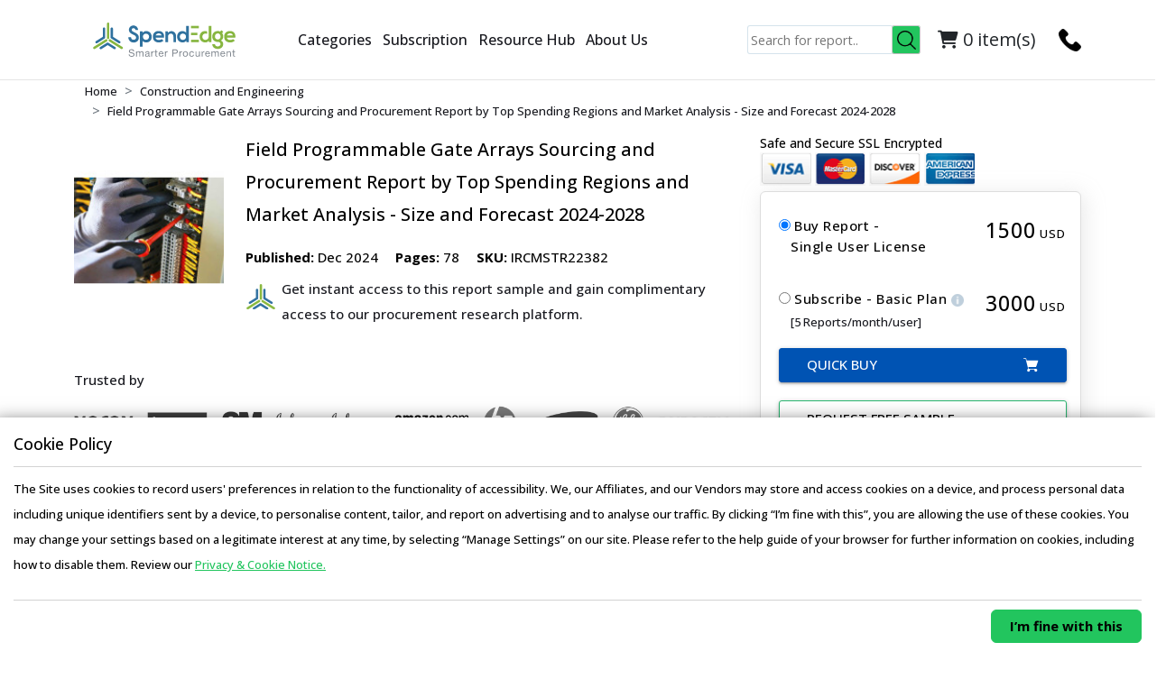

--- FILE ---
content_type: text/html; charset=utf-8
request_url: https://procurement.spendedge.com/report/field-programmable-gate-arrays-sourcing-and-procurement-intelligence-report
body_size: 18751
content:
<!DOCTYPE html>
<html dir="ltr" lang="en">
<head>
<script async src=https://www.googletagmanager.com/gtag/js?id='G-VVHY5MM95F' defer>
</script> 
<script src="https://procurement.spendedge.com/catalog/view/javascript/gtag.js" defer></script>
<script>
function trigger_google_tracking(eventCategory, eventAction, eventLabel)
   {
      
       if(eventCategory!=undefined && eventAction!=undefined && eventLabel!=undefined)
      {
         
        gtag('js', new Date());
        gtag('config', 'G-VVHY5MM95F');
        gtag('event', eventCategory, {
            'EAction': eventAction,
            'ELabel': eventLabel
          });
      
      }
      else if(eventCategory!=undefined && eventAction!==undefined)
      {
       
        gtag('js', new Date());
        gtag('config', 'G-VVHY5MM95F');
             gtag('event', eventCategory, {
            'EAction': eventAction
          });
          
      }
      else if(eventCategory!=undefined)
      {
        
        gtag('js', new Date());
        gtag('config', 'G-VVHY5MM95F');
              gtag('event', eventCategory, {
                    'EAction': "",
                     
                  });
      }
    }
</script>
  <meta charset="UTF-8"/>
  <meta name="viewport" content="width=device-width, initial-scale=1">
  <meta http-equiv="X-UA-Compatible" content="IE=edge">
 <link href="image/catalog/favicon.png?1766637989" rel="icon"> 
  <title>Field Programmable Gate Arrays Sourcing and Procurement Report by Top Spending Regions and Market Analysis - - Size and Forecast 2024-2028</title>
  <base href="https://procurement.spendedge.com/"/>
      <meta name="description" content="Field Programmable Gate Arrays Procurement Research, Pricing Strategies, Negotiation Strategies, Cost Modeling, Procurement Best Practices, Strategic Purchasing, Pricing Trends, Market Research for Procurement Professionals."/>
        <meta name="keywords" content="Field Programmable Gate Arrays"/>
    <script src="catalog/view/javascript/jquery/jquery-3.6.0.min.js" type="text/javascript"></script>
  <link href="catalog/view/stylesheet/bootstrap.css" type="text/css" rel="stylesheet" media="screen"/>
  <link href="catalog/view/stylesheet/fonts/fontawesome/css/all.min.css" type="text/css" rel="stylesheet"/>
  <link href="catalog/view/stylesheet/style_new_v1.css?1766637989" type="text/css" rel="stylesheet"/>
   <link href="https://fonts.googleapis.com/css2?family=Open+Sans:wght@300;400;500;700&display=swap" rel="stylesheet">
  <script src="catalog/view/javascript/common.js?1766637989" type="text/javascript"></script>
      <link href="catalog/view/stylesheet/report_new.css?1766637989" type="text/css" rel="stylesheet" media="screen"/>
      <link href="catalog/view/javascript/jquery/magnific/magnific-popup.css" type="text/css" rel="stylesheet" media="screen"/>
                      <script src="catalog/view/javascript/jquery/magnific/jquery.magnific-popup.min.js" type="text/javascript"></script>
                                <link rel="canonical" href="https://procurement.spendedge.com/report/field-programmable-gate-arrays-sourcing-and-procurement-intelligence-report" />
                        <link rel="amphtml" href="https://procurement.spendedge.com/report/field-programmable-gate-arrays-sourcing-and-procurement-intelligence-report?amp" />
    
</head>
<body>
<header id="header" class="site-header">
  <div class="container">
    <div class="nav-menu navbar-expand-lg">
      <a href="https://procurement.spendedge.com/" class="custom-logo-link" rel="home" aria-current="page">
        <img src="https://files.spendedge.com/wp-content/uploads/2023/04/logo.svg" data-src="https://files.spendedge.com/wp-content/uploads/2023/04/logo.svg" class="custom-logo lazy loaded" alt="SpendEdge Procurement Market Intelligence Solutions" decoding="async" width="200px" height="48px" data-was-processed="true">
      </a>
      <div>
        <button style="display:none" title="mobileMenu" id="sidebarCollapse" type="button" class="menu-toggle" aria-controls="primary-menu" aria-expanded="false">
          <span class="navbar-toggler-icon"></span>
        </button>
        <a title="Contact Us" class="ps-2 call-md" href="/contact-us" target="_blank">
          <img class="lazy" width="20px" height="20px" src="data:image/svg+xml,%3Csvg%20
							xmlns='http://www.w3.org/2000/svg'%20viewBox='0%200%2020%2020'%3E%3C/svg%3E" data-src="//files.spendedge.com/wp-content/themes/spendedge/assets/contact-black.png" alt="">
        </a>
      </div>
      <div class="collapse navbar-collapse" id="navbarColor02">
        <nav id="site-navigation" class="main-navigation mr-auto">
          <div class="menu-home-container">
            <ul id="primary-menu" class="menu">
              <li id="menu-item-11" class="menu-item menu-item-type-custom menu-item-object-custom current-menu-ancestor current-menu-parent menu-item-has-children menu-item-11">
                <a href="#" class="has_sub">Categories</a>
                 	<ul class="sub-menu">
	 					<li  class="dropdown"><a href="https://procurement.spendedge.com/industries/commercial--and-professional-services">Commercial  and Professional Services <i class="bi bi-chevron-right"></i></a>
							<ul class="sub-menu">
											
						<li  class="dropdown"><a href="https://procurement.spendedge.com/industries/commercial-services-and-supplies">Commercial Services and Supplies <i class="bi bi-chevron-right"></i></a>
							<ul class="sub-menu">
														
							<li  class="dropdown"><a href="https://procurement.spendedge.com/industries/environmental-and-facilities-services">Environmental and Facilities Services 
								
								<ul class="sub-menu">
																</ul>
								
							</li>
							
														</ul>
							
						</li>
					
									</ul>
						</li>	
		      					<li  class="dropdown"><a href="https://procurement.spendedge.com/industries/communication-services">Communication Services <i class="bi bi-chevron-right"></i></a>
							<ul class="sub-menu">
											
						<li  class="dropdown"><a href="https://procurement.spendedge.com/industries/media-and-entertainment">Media and Entertainment <i class="bi bi-chevron-right"></i></a>
							<ul class="sub-menu">
														
							<li  class="dropdown"><a href="https://procurement.spendedge.com/industries/interactive-media-and-services">Interactive Media and Services 
								
								<ul class="sub-menu">
																</ul>
								
							</li>
							
														
							<li  class="dropdown"><a href="https://procurement.spendedge.com/industries/media">Media 
								
								<ul class="sub-menu">
																		<li><a href="https://procurement.spendedge.com/industries/advertising">Advertising</a></li>		 
									
																</ul>
								
							</li>
							
														</ul>
							
						</li>
					
											
						<li  class="dropdown"><a href="https://procurement.spendedge.com/industries/telecommunication-services">Telecommunication Services <i class="bi bi-chevron-right"></i></a>
							<ul class="sub-menu">
														
							<li  class="dropdown"><a href="https://procurement.spendedge.com/industries/diversified-telecommunication-services">Diversified Telecommunication Services 
								
								<ul class="sub-menu">
																		<li><a href="https://procurement.spendedge.com/industries/integrated-telecommunication-services">Integrated Telecommunication Services</a></li>		 
									
																</ul>
								
							</li>
							
														
							<li  class="dropdown"><a href="https://procurement.spendedge.com/industries/wireless-telecommunication-services">Wireless Telecommunication Services 
								
								<ul class="sub-menu">
																</ul>
								
							</li>
							
														</ul>
							
						</li>
					
									</ul>
						</li>	
		      					<li  class="dropdown"><a href="https://procurement.spendedge.com/industries/consumer-discretionary">Consumer Discretionary <i class="bi bi-chevron-right"></i></a>
							<ul class="sub-menu">
											
						<li  class="dropdown"><a href="https://procurement.spendedge.com/industries/automobiles-and-components">Automobiles and Components <i class="bi bi-chevron-right"></i></a>
							<ul class="sub-menu">
														
							<li  class="dropdown"><a href="https://procurement.spendedge.com/industries/automobile-components">Automobile Components 
								
								<ul class="sub-menu">
																		<li><a href="https://procurement.spendedge.com/industries/automotive-parts-and-equipment">Automotive Parts and Equipment</a></li>		 
									
																		<li><a href="https://procurement.spendedge.com/industries/tires-and-rubber">Tires and Rubber</a></li>		 
									
																</ul>
								
							</li>
							
														
							<li  class="dropdown"><a href="https://procurement.spendedge.com/industries/automobiles">Automobiles 
								
								<ul class="sub-menu">
																		<li><a href="https://procurement.spendedge.com/industries/automobile-manufacturers">Automobile Manufacturers</a></li>		 
									
																</ul>
								
							</li>
							
														</ul>
							
						</li>
					
											
						<li  class="dropdown"><a href="https://procurement.spendedge.com/industries/consumer-discretionary-distribution-and-retail">Consumer Discretionary Distribution and Retail <i class="bi bi-chevron-right"></i></a>
							<ul class="sub-menu">
														
							<li  class="dropdown"><a href="https://procurement.spendedge.com/industries/distributors">Distributors 
								
								<ul class="sub-menu">
																</ul>
								
							</li>
							
														
							<li  class="dropdown"><a href="https://procurement.spendedge.com/industries/specialty-retail">Specialty Retail 
								
								<ul class="sub-menu">
																		<li><a href="https://procurement.spendedge.com/industries/apparel-retail">Apparel Retail</a></li>		 
									
																		<li><a href="https://procurement.spendedge.com/industries/computer-and-electronics-retail">Computer and Electronics Retail</a></li>		 
									
																		<li><a href="https://procurement.spendedge.com/industries/home-improvement-retail">Home Improvement Retail</a></li>		 
									
																</ul>
								
							</li>
							
														</ul>
							
						</li>
					
											
						<li  class="dropdown"><a href="https://procurement.spendedge.com/industries/consumer-durables-and-apparel">Consumer Durables &amp; Apparel <i class="bi bi-chevron-right"></i></a>
							<ul class="sub-menu">
														
							<li  class="dropdown"><a href="https://procurement.spendedge.com/industries/household-durables">Household Durables 
								
								<ul class="sub-menu">
																		<li><a href="https://procurement.spendedge.com/industries/home-furnishings">Home Furnishings</a></li>		 
									
																		<li><a href="https://procurement.spendedge.com/industries/homebuilding">Homebuilding</a></li>		 
									
																		<li><a href="https://procurement.spendedge.com/industries/housewares-and-specialties">Housewares and Specialties</a></li>		 
									
																</ul>
								
							</li>
							
														</ul>
							
						</li>
					
											
						<li  class="dropdown"><a href="https://procurement.spendedge.com/industries/consumer-services">Consumer Services <i class="bi bi-chevron-right"></i></a>
							<ul class="sub-menu">
														
							<li  class="dropdown"><a href="https://procurement.spendedge.com/industries/diversified-consumer-services">Diversified Consumer Services 
								
								<ul class="sub-menu">
																		<li><a href="https://procurement.spendedge.com/industries/education-services">Education Services</a></li>		 
									
																		<li><a href="https://procurement.spendedge.com/industries/specialized-consumer-services">Specialized Consumer Services</a></li>		 
									
																</ul>
								
							</li>
							
														
							<li  class="dropdown"><a href="https://procurement.spendedge.com/industries/hotels-restaurants-and-leisure">Hotels, Restaurants and Leisure 
								
								<ul class="sub-menu">
																		<li><a href="https://procurement.spendedge.com/industries/hotels-resorts-and-cruise-lines">Hotels, Resorts and Cruise Lines</a></li>		 
									
																		<li><a href="https://procurement.spendedge.com/industries/leisure-facilities">Leisure Facilities</a></li>		 
									
																</ul>
								
							</li>
							
														</ul>
							
						</li>
					
									</ul>
						</li>	
		      					<li  class="dropdown"><a href="https://procurement.spendedge.com/industries/consumer-staples">Consumer Staples <i class="bi bi-chevron-right"></i></a>
							<ul class="sub-menu">
											
						<li  class="dropdown"><a href="https://procurement.spendedge.com/industries/food-beverage-and-tobacco">Food, Beverage and Tobacco <i class="bi bi-chevron-right"></i></a>
							<ul class="sub-menu">
														
							<li  class="dropdown"><a href="https://procurement.spendedge.com/industries/beverages">Beverages 
								
								<ul class="sub-menu">
																		<li><a href="https://procurement.spendedge.com/industries/brewers">Brewers</a></li>		 
									
																		<li><a href="https://procurement.spendedge.com/industries/soft-drinks-and-non-alcoholic-beverages">Soft Drinks and Non-alcoholic Beverages</a></li>		 
									
																</ul>
								
							</li>
							
														
							<li  class="dropdown"><a href="https://procurement.spendedge.com/industries/food-products">Food Products 
								
								<ul class="sub-menu">
																		<li><a href="https://procurement.spendedge.com/industries/agricultural-products-and-services">Agricultural Products and Services</a></li>		 
									
																		<li><a href="https://procurement.spendedge.com/industries/packaged-foods-and-meats">Packaged Foods and Meats</a></li>		 
									
																</ul>
								
							</li>
							
														
							<li  class="dropdown"><a href="https://procurement.spendedge.com/industries/tobacco">Tobacco 
								
								<ul class="sub-menu">
																</ul>
								
							</li>
							
														</ul>
							
						</li>
					
											
						<li  class="dropdown"><a href="https://procurement.spendedge.com/industries/household-and-personal-products">Household and Personal Products <i class="bi bi-chevron-right"></i></a>
							<ul class="sub-menu">
														
							<li  class="dropdown"><a href="https://procurement.spendedge.com/industries/household-products">Household Products 
								
								<ul class="sub-menu">
																</ul>
								
							</li>
							
														
							<li  class="dropdown"><a href="https://procurement.spendedge.com/industries/personal-care-products">Personal Care Products 
								
								<ul class="sub-menu">
																</ul>
								
							</li>
							
														</ul>
							
						</li>
					
									</ul>
						</li>	
		      					<li  class="dropdown"><a href="https://procurement.spendedge.com/industries/energy">Energy <i class="bi bi-chevron-right"></i></a>
							<ul class="sub-menu">
											
						<li  class="dropdown"><a href="https://procurement.spendedge.com/industries/energy-equipment-and-services">Energy Equipment and Services <i class="bi bi-chevron-right"></i></a>
							<ul class="sub-menu">
														
							<li  class="dropdown"><a href="https://procurement.spendedge.com/industries/oil-and-gas-drilling">Oil and Gas Drilling 
								
								<ul class="sub-menu">
																</ul>
								
							</li>
							
														
							<li  class="dropdown"><a href="https://procurement.spendedge.com/industries/oil-and-gas-equipment-and-services">Oil and Gas Equipment and Services 
								
								<ul class="sub-menu">
																</ul>
								
							</li>
							
														</ul>
							
						</li>
					
											
						<li  class="dropdown"><a href="https://procurement.spendedge.com/industries/oil-gas-and-consumable-fuels">Oil, Gas and Consumable Fuels <i class="bi bi-chevron-right"></i></a>
							<ul class="sub-menu">
														
							<li  class="dropdown"><a href="https://procurement.spendedge.com/industries/coal-and-consumable-fuels">Coal and Consumable Fuels 
								
								<ul class="sub-menu">
																</ul>
								
							</li>
							
														
							<li  class="dropdown"><a href="https://procurement.spendedge.com/industries/integrated-oil-and-gas">Integrated Oil and Gas 
								
								<ul class="sub-menu">
																</ul>
								
							</li>
							
														
							<li  class="dropdown"><a href="https://procurement.spendedge.com/industries/oil-and-gas-exploration-and-production">Oil and Gas Exploration and Production 
								
								<ul class="sub-menu">
																</ul>
								
							</li>
							
														
							<li  class="dropdown"><a href="https://procurement.spendedge.com/industries/oil-and-gas-refining-and-marketing">Oil and Gas Refining and Marketing 
								
								<ul class="sub-menu">
																</ul>
								
							</li>
							
														
							<li  class="dropdown"><a href="https://procurement.spendedge.com/industries/oil-and-gas-storage-and-transportation">Oil and Gas Storage and Transportation 
								
								<ul class="sub-menu">
																</ul>
								
							</li>
							
														</ul>
							
						</li>
					
									</ul>
						</li>	
		      					<li  class="dropdown"><a href="https://procurement.spendedge.com/industries/financials">Financials <i class="bi bi-chevron-right"></i></a>
							<ul class="sub-menu">
											
						<li  class="dropdown"><a href="https://procurement.spendedge.com/industries/banks">Banks <i class="bi bi-chevron-right"></i></a>
							<ul class="sub-menu">
														
							<li  class="dropdown"><a href="https://procurement.spendedge.com/industries/diversified-banks">Diversified Banks 
								
								<ul class="sub-menu">
																</ul>
								
							</li>
							
														</ul>
							
						</li>
					
											
						<li  class="dropdown"><a href="https://procurement.spendedge.com/industries/financial-services">Financial Services <i class="bi bi-chevron-right"></i></a>
							<ul class="sub-menu">
														
							<li  class="dropdown"><a href="https://procurement.spendedge.com/industries/capital-markets">Capital Markets 
								
								<ul class="sub-menu">
																		<li><a href="https://procurement.spendedge.com/industries/asset-management-and-custody-banks">Asset Management and Custody Banks</a></li>		 
									
																		<li><a href="https://procurement.spendedge.com/industries/investment-banking-and-brokerage">Investment Banking and Brokerage</a></li>		 
									
																</ul>
								
							</li>
							
														
							<li  class="dropdown"><a href="https://procurement.spendedge.com/industries/commercial-and-residential-mortgage-finance">Commercial and Residential Mortgage Finance 
								
								<ul class="sub-menu">
																</ul>
								
							</li>
							
														
							<li  class="dropdown"><a href="https://procurement.spendedge.com/industries/consumer-finance">Consumer Finance 
								
								<ul class="sub-menu">
																</ul>
								
							</li>
							
														
							<li  class="dropdown"><a href="https://procurement.spendedge.com/industries/diversified-financial-services">Diversified Financial Services 
								
								<ul class="sub-menu">
																</ul>
								
							</li>
							
														
							<li  class="dropdown"><a href="https://procurement.spendedge.com/industries/transaction-and-payment-processing-services">Transaction and Payment Processing Services 
								
								<ul class="sub-menu">
																</ul>
								
							</li>
							
														</ul>
							
						</li>
					
											
						<li  class="dropdown"><a href="https://procurement.spendedge.com/industries/insurance">Insurance <i class="bi bi-chevron-right"></i></a>
							<ul class="sub-menu">
														
							<li  class="dropdown"><a href="https://procurement.spendedge.com/industries/insurance-brokers">Insurance Brokers 
								
								<ul class="sub-menu">
																</ul>
								
							</li>
							
														
							<li  class="dropdown"><a href="https://procurement.spendedge.com/industries/life-and-health-insurance">Life and Health Insurance 
								
								<ul class="sub-menu">
																</ul>
								
							</li>
							
														
							<li  class="dropdown"><a href="https://procurement.spendedge.com/industries/multi-line-insurance">Multi-line Insurance 
								
								<ul class="sub-menu">
																</ul>
								
							</li>
							
														
							<li  class="dropdown"><a href="https://procurement.spendedge.com/industries/property-and-casualty-insurance">Property and Casualty Insurance 
								
								<ul class="sub-menu">
																</ul>
								
							</li>
							
														</ul>
							
						</li>
					
									</ul>
						</li>	
		      					<li  class="dropdown"><a href="https://procurement.spendedge.com/industries/health-care">Health Care <i class="bi bi-chevron-right"></i></a>
							<ul class="sub-menu">
											
						<li  class="dropdown"><a href="https://procurement.spendedge.com/industries/health-care-equipment-and-services">Health Care Equipment and Services <i class="bi bi-chevron-right"></i></a>
							<ul class="sub-menu">
														
							<li  class="dropdown"><a href="https://procurement.spendedge.com/industries/health-care-equipment">Health Care Equipment 
								
								<ul class="sub-menu">
																</ul>
								
							</li>
							
														
							<li  class="dropdown"><a href="https://procurement.spendedge.com/industries/health-care-services">Health Care Services 
								
								<ul class="sub-menu">
																</ul>
								
							</li>
							
														
							<li  class="dropdown"><a href="https://procurement.spendedge.com/industries/health-care-technology">Health Care Technology 
								
								<ul class="sub-menu">
																</ul>
								
							</li>
							
														</ul>
							
						</li>
					
											
						<li  class="dropdown"><a href="https://procurement.spendedge.com/industries/health-care-equipment-and-supplies">Health Care Equipment and Supplies <i class="bi bi-chevron-right"></i></a>
							<ul class="sub-menu">
														
							<li  class="dropdown"><a href="https://procurement.spendedge.com/index.php?route=product/category&amp;path=184">Health Care Supplies 
								
								<ul class="sub-menu">
																</ul>
								
							</li>
							
														</ul>
							
						</li>
					
											
						<li  class="dropdown"><a href="https://procurement.spendedge.com/industries/pharmaceuticals-biotechnology-and-life-sciences">Pharmaceuticals, Biotechnology and Life Sciences <i class="bi bi-chevron-right"></i></a>
							<ul class="sub-menu">
														
							<li  class="dropdown"><a href="https://procurement.spendedge.com/industries/biotechnology">Biotechnology 
								
								<ul class="sub-menu">
																</ul>
								
							</li>
							
														
							<li  class="dropdown"><a href="https://procurement.spendedge.com/industries/life-sciences-tools-and-services">Life Sciences Tools and Services 
								
								<ul class="sub-menu">
																</ul>
								
							</li>
							
														
							<li  class="dropdown"><a href="https://procurement.spendedge.com/industries/pharmaceuticals">Pharmaceuticals 
								
								<ul class="sub-menu">
																</ul>
								
							</li>
							
														</ul>
							
						</li>
					
									</ul>
						</li>	
		      					<li  class="dropdown"><a href="https://procurement.spendedge.com/industries/industrials">Industrials <i class="bi bi-chevron-right"></i></a>
							<ul class="sub-menu">
											
						<li  class="dropdown"><a href="https://procurement.spendedge.com/industries/capital-goods">Capital Goods <i class="bi bi-chevron-right"></i></a>
							<ul class="sub-menu">
														
							<li  class="dropdown"><a href="https://procurement.spendedge.com/industries/building-products">Building Products 
								
								<ul class="sub-menu">
																</ul>
								
							</li>
							
														
							<li  class="dropdown"><a href="https://procurement.spendedge.com/industries/machinery">Machinery 
								
								<ul class="sub-menu">
																		<li><a href="https://procurement.spendedge.com/industries/agricultural-and-farm-machinery">Agricultural and Farm Machinery</a></li>		 
									
																		<li><a href="https://procurement.spendedge.com/industries/construction-machinery-and-heavy-transportation-equipment">Construction Machinery and Heavy Transportation Equipment</a></li>		 
									
																		<li><a href="https://procurement.spendedge.com/industries/industrial-machinery-and-supplies-and-components">Industrial Machinery and Supplies and Components</a></li>		 
									
																</ul>
								
							</li>
							
														</ul>
							
						</li>
					
											
						<li  class="dropdown"><a href="https://procurement.spendedge.com/industries/commercial--and-professional-services">Commercial  and Professional Services <i class="bi bi-chevron-right"></i></a>
							<ul class="sub-menu">
														
							<li  class="dropdown"><a href="https://procurement.spendedge.com/industries/commercial-services-and-supplies">Commercial Services and Supplies 
								
								<ul class="sub-menu">
																		<li><a href="https://procurement.spendedge.com/industries/commercial-printing">Commercial Printing</a></li>		 
									
																		<li><a href="https://procurement.spendedge.com/industries/diversified-support-services">Diversified Support Services</a></li>		 
									
																		<li><a href="https://procurement.spendedge.com/industries/office-services-and-supplies">Office Services and Supplies</a></li>		 
									
																		<li><a href="https://procurement.spendedge.com/industries/research-and-consulting-services">Research and Consulting Services</a></li>		 
									
																		<li><a href="https://procurement.spendedge.com/industries/security-and-alarm-services">Security and Alarm Services</a></li>		 
									
																</ul>
								
							</li>
							
														
							<li  class="dropdown"><a href="https://procurement.spendedge.com/industries/professional-services">Professional Services 
								
								<ul class="sub-menu">
																		<li><a href="https://procurement.spendedge.com/industries/human-resource-and-employment-services">Human Resource and Employment Services</a></li>		 
									
																</ul>
								
							</li>
							
														</ul>
							
						</li>
					
											
						<li  class="dropdown"><a href="https://procurement.spendedge.com/industries/construction-and-engineering">Construction and Engineering <i class="bi bi-chevron-right"></i></a>
							<ul class="sub-menu">
														
							<li  class="dropdown"><a href="https://procurement.spendedge.com/industries/electrical-equipment">Electrical Equipment 
								
								<ul class="sub-menu">
																		<li><a href="https://procurement.spendedge.com/industries/electrical-components-and-equipment">Electrical Components and Equipment</a></li>		 
									
																		<li><a href="https://procurement.spendedge.com/industries/heavy-electrical-equipment">Heavy Electrical Equipment</a></li>		 
									
																</ul>
								
							</li>
							
														</ul>
							
						</li>
					
											
						<li  class="dropdown"><a href="https://procurement.spendedge.com/industries/transportation">Transportation <i class="bi bi-chevron-right"></i></a>
							<ul class="sub-menu">
														
							<li  class="dropdown"><a href="https://procurement.spendedge.com/industries/air-freight-and-logistics">Air Freight and Logistics 
								
								<ul class="sub-menu">
																</ul>
								
							</li>
							
														
							<li  class="dropdown"><a href="https://procurement.spendedge.com/industries/ground-transportation">Ground Transportation 
								
								<ul class="sub-menu">
																		<li><a href="https://procurement.spendedge.com/industries/cargo-ground-transportation">Cargo Ground Transportation</a></li>		 
									
																		<li><a href="https://procurement.spendedge.com/industries/passenger-ground-transportation">Passenger Ground Transportation</a></li>		 
									
																		<li><a href="https://procurement.spendedge.com/industries/rail-transportation">Rail Transportation</a></li>		 
									
																</ul>
								
							</li>
							
														
							<li  class="dropdown"><a href="https://procurement.spendedge.com/industries/marine-transportation">Marine Transportation 
								
								<ul class="sub-menu">
																</ul>
								
							</li>
							
														
							<li  class="dropdown"><a href="https://procurement.spendedge.com/industries/transportation-infrastructure">Transportation Infrastructure 
								
								<ul class="sub-menu">
																		<li><a href="https://procurement.spendedge.com/industries/airport-services">Airport Services</a></li>		 
									
																</ul>
								
							</li>
							
														</ul>
							
						</li>
					
									</ul>
						</li>	
		      					<li  class="dropdown"><a href="https://procurement.spendedge.com/industries/information-technology">Information Technology <i class="bi bi-chevron-right"></i></a>
							<ul class="sub-menu">
											
						<li  class="dropdown"><a href="https://procurement.spendedge.com/industries/semiconductors-and-semiconductor-equipment">Semiconductors and Semiconductor Equipment <i class="bi bi-chevron-right"></i></a>
							<ul class="sub-menu">
														
							<li  class="dropdown"><a href="https://procurement.spendedge.com/industries/semiconductors">Semiconductors 
								
								<ul class="sub-menu">
																</ul>
								
							</li>
							
														</ul>
							
						</li>
					
											
						<li  class="dropdown"><a href="https://procurement.spendedge.com/industries/software-and-services">Software and Services <i class="bi bi-chevron-right"></i></a>
							<ul class="sub-menu">
														
							<li  class="dropdown"><a href="https://procurement.spendedge.com/industries/it-services">IT Services 
								
								<ul class="sub-menu">
																		<li><a href="https://procurement.spendedge.com/industries/internet-services-and-infrastructure">Internet Services and Infrastructure</a></li>		 
									
																		<li><a href="https://procurement.spendedge.com/industries/it-consulting-and-other-services">IT Consulting and Other Services</a></li>		 
									
																</ul>
								
							</li>
							
														
							<li  class="dropdown"><a href="https://procurement.spendedge.com/industries/software">Software 
								
								<ul class="sub-menu">
																		<li><a href="https://procurement.spendedge.com/industries/application-software">Application Software</a></li>		 
									
																		<li><a href="https://procurement.spendedge.com/industries/systems-software">Systems Software</a></li>		 
									
																</ul>
								
							</li>
							
														</ul>
							
						</li>
					
											
						<li  class="dropdown"><a href="https://procurement.spendedge.com/industries/technology-hardware-and-equipment">Technology Hardware and Equipment <i class="bi bi-chevron-right"></i></a>
							<ul class="sub-menu">
														
							<li  class="dropdown"><a href="https://procurement.spendedge.com/industries/communications-equipment">Communications Equipment 
								
								<ul class="sub-menu">
																</ul>
								
							</li>
							
														
							<li  class="dropdown"><a href="https://procurement.spendedge.com/industries/electronic-equipment-instruments-and-components">Electronic Equipment, Instruments and Components 
								
								<ul class="sub-menu">
																		<li><a href="https://procurement.spendedge.com/industries/electronic-components">Electronic Components</a></li>		 
									
																		<li><a href="https://procurement.spendedge.com/industries/electronic-equipment-and-instruments">Electronic Equipment and Instruments</a></li>		 
									
																		<li><a href="https://procurement.spendedge.com/industries/electronic-manufacturing-services">Electronic Manufacturing Services</a></li>		 
									
																		<li><a href="https://procurement.spendedge.com/industries/technology-distributors">Technology Distributors</a></li>		 
									
																</ul>
								
							</li>
							
														
							<li  class="dropdown"><a href="https://procurement.spendedge.com/industries/technology-hardware-storage-and-peripherals">Technology Hardware, Storage and Peripherals 
								
								<ul class="sub-menu">
																</ul>
								
							</li>
							
														</ul>
							
						</li>
					
									</ul>
						</li>	
		      					<li  class="dropdown"><a href="https://procurement.spendedge.com/industries/materials">Materials <i class="bi bi-chevron-right"></i></a>
							<ul class="sub-menu">
											
						<li  class="dropdown"><a href="https://procurement.spendedge.com/industries/chemicals">Chemicals <i class="bi bi-chevron-right"></i></a>
							<ul class="sub-menu">
														
							<li  class="dropdown"><a href="https://procurement.spendedge.com/industries/commodity-chemicals">Commodity Chemicals 
								
								<ul class="sub-menu">
																</ul>
								
							</li>
							
														
							<li  class="dropdown"><a href="https://procurement.spendedge.com/industries/diversified-chemicals">Diversified Chemicals 
								
								<ul class="sub-menu">
																</ul>
								
							</li>
							
														
							<li  class="dropdown"><a href="https://procurement.spendedge.com/industries/fertilizers-and-agricultural-chemicals">Fertilizers and Agricultural Chemicals 
								
								<ul class="sub-menu">
																</ul>
								
							</li>
							
														
							<li  class="dropdown"><a href="https://procurement.spendedge.com/industries/industrial-gases">Industrial Gases 
								
								<ul class="sub-menu">
																</ul>
								
							</li>
							
														
							<li  class="dropdown"><a href="https://procurement.spendedge.com/industries/specialty-chemicals">Specialty Chemicals 
								
								<ul class="sub-menu">
																</ul>
								
							</li>
							
														</ul>
							
						</li>
					
											
						<li  class="dropdown"><a href="https://procurement.spendedge.com/industries/construction-materials">Construction Materials <i class="bi bi-chevron-right"></i></a>
							<ul class="sub-menu">
														</ul>
							
						</li>
					
											
						<li  class="dropdown"><a href="https://procurement.spendedge.com/industries/containers-and-packaging">Containers and Packaging <i class="bi bi-chevron-right"></i></a>
							<ul class="sub-menu">
														
							<li  class="dropdown"><a href="https://procurement.spendedge.com/industries/metal-glass-and-plastic-containers">Metal, Glass and Plastic Containers 
								
								<ul class="sub-menu">
																</ul>
								
							</li>
							
														
							<li  class="dropdown"><a href="https://procurement.spendedge.com/industries/paper-and-plastic-packaging-products-and-materials">Paper and Plastic Packaging Products and Materials 
								
								<ul class="sub-menu">
																</ul>
								
							</li>
							
														</ul>
							
						</li>
					
											
						<li  class="dropdown"><a href="https://procurement.spendedge.com/industries/metals-and-mining">Metals and Mining <i class="bi bi-chevron-right"></i></a>
							<ul class="sub-menu">
														
							<li  class="dropdown"><a href="https://procurement.spendedge.com/industries/aluminum">Aluminum 
								
								<ul class="sub-menu">
																</ul>
								
							</li>
							
														
							<li  class="dropdown"><a href="https://procurement.spendedge.com/industries/copper">Copper 
								
								<ul class="sub-menu">
																</ul>
								
							</li>
							
														
							<li  class="dropdown"><a href="https://procurement.spendedge.com/industries/diversified-metals-and-mining">Diversified Metals and Mining 
								
								<ul class="sub-menu">
																</ul>
								
							</li>
							
														
							<li  class="dropdown"><a href="https://procurement.spendedge.com/industries/precious-metals-and-minerals">Precious Metals and Minerals 
								
								<ul class="sub-menu">
																</ul>
								
							</li>
							
														
							<li  class="dropdown"><a href="https://procurement.spendedge.com/industries/silver">Silver 
								
								<ul class="sub-menu">
																</ul>
								
							</li>
							
														
							<li  class="dropdown"><a href="https://procurement.spendedge.com/industries/steel">Steel 
								
								<ul class="sub-menu">
																</ul>
								
							</li>
							
														</ul>
							
						</li>
					
											
						<li  class="dropdown"><a href="https://procurement.spendedge.com/industries/paper-and-forest-products">Paper and Forest Products <i class="bi bi-chevron-right"></i></a>
							<ul class="sub-menu">
														
							<li  class="dropdown"><a href="https://procurement.spendedge.com/industries/forest-products">Forest Products 
								
								<ul class="sub-menu">
																</ul>
								
							</li>
							
														
							<li  class="dropdown"><a href="https://procurement.spendedge.com/industries/paper-products">Paper Products 
								
								<ul class="sub-menu">
																</ul>
								
							</li>
							
														</ul>
							
						</li>
					
									</ul>
						</li>	
		      					<li  class="dropdown"><a href="https://procurement.spendedge.com/industries/real-estate">Real Estate <i class="bi bi-chevron-right"></i></a>
							<ul class="sub-menu">
											
						<li  class="dropdown"><a href="https://procurement.spendedge.com/industries/equity-real-estate-investment-trusts">Equity Real Estate Investment Trusts <i class="bi bi-chevron-right"></i></a>
							<ul class="sub-menu">
														
							<li  class="dropdown"><a href="https://procurement.spendedge.com/industries/industrial-reits">Industrial REITs 
								
								<ul class="sub-menu">
																</ul>
								
							</li>
							
														
							<li  class="dropdown"><a href="https://procurement.spendedge.com/industries/retail-reits">Retail REITs 
								
								<ul class="sub-menu">
																</ul>
								
							</li>
							
														</ul>
							
						</li>
					
											
						<li  class="dropdown"><a href="https://procurement.spendedge.com/industries/real-estate-management-and-development">Real Estate Management and Development <i class="bi bi-chevron-right"></i></a>
							<ul class="sub-menu">
														
							<li  class="dropdown"><a href="https://procurement.spendedge.com/industries/diversified-real-estate-activities">Diversified Real Estate Activities 
								
								<ul class="sub-menu">
																</ul>
								
							</li>
							
														
							<li  class="dropdown"><a href="https://procurement.spendedge.com/industries/real-estate-development">Real Estate Development 
								
								<ul class="sub-menu">
																</ul>
								
							</li>
							
														
							<li  class="dropdown"><a href="https://procurement.spendedge.com/industries/real-estate-operating-companies">Real Estate Operating Companies 
								
								<ul class="sub-menu">
																</ul>
								
							</li>
							
														
							<li  class="dropdown"><a href="https://procurement.spendedge.com/industries/real-estate-services">Real Estate Services 
								
								<ul class="sub-menu">
																</ul>
								
							</li>
							
														</ul>
							
						</li>
					
									</ul>
						</li>	
		      					<li  class="dropdown"><a href="https://procurement.spendedge.com/industries/utilities">Utilities <i class="bi bi-chevron-right"></i></a>
							<ul class="sub-menu">
											
						<li  class="dropdown"><a href="https://procurement.spendedge.com/industries/electric-utilities">Electric Utilities <i class="bi bi-chevron-right"></i></a>
							<ul class="sub-menu">
														</ul>
							
						</li>
					
											
						<li  class="dropdown"><a href="https://procurement.spendedge.com/industries/gas-utilities">Gas Utilities <i class="bi bi-chevron-right"></i></a>
							<ul class="sub-menu">
														</ul>
							
						</li>
					
											
						<li  class="dropdown"><a href="https://procurement.spendedge.com/industries/independent-power-and-renewable-electricity-producers">Independent Power and Renewable Electricity Producers <i class="bi bi-chevron-right"></i></a>
							<ul class="sub-menu">
														
							<li  class="dropdown"><a href="https://procurement.spendedge.com/industries/independent-power-producers-and-energy-traders">Independent Power Producers and Energy Traders 
								
								<ul class="sub-menu">
																</ul>
								
							</li>
							
														
							<li  class="dropdown"><a href="https://procurement.spendedge.com/industries/renewable-electricity">Renewable Electricity 
								
								<ul class="sub-menu">
																</ul>
								
							</li>
							
														</ul>
							
						</li>
					
											
						<li  class="dropdown"><a href="https://procurement.spendedge.com/industries/multi-utilities">Multi-Utilities <i class="bi bi-chevron-right"></i></a>
							<ul class="sub-menu">
														</ul>
							
						</li>
					
											
						<li  class="dropdown"><a href="https://procurement.spendedge.com/industries/water-utilities">Water Utilities <i class="bi bi-chevron-right"></i></a>
							<ul class="sub-menu">
														</ul>
							
						</li>
					
									</ul>
						</li>	
		      	</ul>

                
              </li>
              <li id="menu-item-12" class="menu-item menu-item-type-custom menu-item-object-custom menu-item-has-children menu-item-12">
                <a href="/subscription">Subscription</a>
              </li>
              <li id="menu-item-14" class="menu-item menu-item-type-custom menu-item-object-custom menu-item-has-children menu-item-14">
                <a href="#">Resource Hub</a>
                <ul class="sub-menu">
                  <li id="menu-item-230737" class="menu-item menu-item-type-post_type menu-item-object-page menu-item-230737">
                    <a href="https://www.spendedge.com/resources/">Resources</a>
                  </li>
                  <li id="menu-item-227051" class="menu-item menu-item-type-post_type menu-item-object-page menu-item-227051">
                    <a href="https://www.spendedge.com/blogs/">Blogs</a>
                  </li>
                  <li id="menu-item-227049" class="menu-item menu-item-type-post_type menu-item-object-page menu-item-227049">
                    <a href="https://www.spendedge.com/white-papers/">White Papers</a>
                  </li>
                  <li id="menu-item-227048" class="menu-item menu-item-type-post_type menu-item-object-page menu-item-227048">
                    <a href="https://www.spendedge.com/webinars/">Webinars</a>
                  </li>
                  <li id="menu-item-227050" class="menu-item menu-item-type-post_type menu-item-object-page menu-item-227050">
                    <a href="https://www.spendedge.com/case-studies/">Case Studies</a>
                  </li>
                </ul>
              </li>
              <li id="menu-item-226898" class="menu-item menu-item-type-post_type menu-item-object-page menu-item-226898">
                <a href="https://www.spendedge.com/about-us/">About Us</a>
              </li>
            </ul>
          </div>
        </nav>
        <div class="menu-search d-flex align-center">
        <form role="search" method="get" id="searchform" class="search-form" action="https://www.spendedge.com" data-hs-cf-bound="true">
          <label>
              <input type="search" id="getsearchdataheader" class="search-field" placeholder="Search for report.." value="" >
          </label>
          <input type="button" class="search-submit" name="submit" value="Search" id="search-header">
        </form>
         <div id="header-cart">
  <a href="https://procurement.spendedge.com/index.php?route=checkout/cart">
    <div id="cart">
      <button type="button" class="btn btn-inverse btn-lg">
        <i class="fa fa-shopping-cart"></i>
        <span id="cart-total"> 0 item(s) </span>
      </button>
    </div>
  </a>
</div>
          <a data-toggle="tooltip" data-placement="bottom" title="Contact Us" class="ps-2 d-inline" href="https://www.spendedge.com/contact-us" target="_blank">
            <img class="lazy loaded" width="25px" height="25px" src="//files.spendedge.com/wp-content/themes/spendedge/assets/contact-black.png" data-src="//files.spendedge.com/wp-content/themes/spendedge/assets/contact-black.png" alt="" data-was-processed="true">
          </a>
        </div>
      </div>
    </div>
  </div>
</header>
<nav id="sidebar" class="">
  <div class="sidebar-header">
    <div class="container">
      <div class="row align-items-center">
        <div class="col-10 align-self-center">
          <div class="menu-search"></div>
        </div>
        <div class="col-2 align-self-center">
          <button type="button" id="sidebarCollapseX" class="btn btn-link">
            <i class="fa fa-times-circle icon-single">X</i>
          </button>
        </div>
      </div>
    </div>
  </div>
  
</nav>

<div id="product-info" class="container">
<section class="breadcrumbs hidden-xs">
	<div class="container">
          <ol>
          <li class="breadcrumb-item"><a href="https://procurement.spendedge.com/">Home</a></li>
		               <li class="breadcrumb-item"><a href="https://procurement.spendedge.com/industries/construction-and-engineering">Construction and Engineering</a></li>
			                         <li class="breadcrumb-item"><a href="" class="rname">Field Programmable Gate Arrays Sourcing and Procurement Report by Top Spending Regions and Market Analysis - Size and Forecast 2024-2028</a></li>
			          </ol>
      </div>
</section>
<div class="stickheaderrepport">
  <div class="container">
    <div class="row stickdiv">
      <div class="col-md-1 hidden-xs">
        <img class="img-responsive" src="/image/catalog/favicon.png" data-src="/image/catalog/favicon.png" alt="Field Programmable Gate Arrays Sourcing and Procurement Report by Top Spending Regions and Market Analysis - Size and Forecast 2024-2028" style="width: 44px;margin-top: 8px;">
      </div>
      <div class="col-md-7 hidden-xs">
        <h3>Field Programmable Gate Arrays Sourcing and Procurement Report by Top Spending Regions and Market Analysis - Size and Forecast 2024-2028</h3>
        <ul class="info">
          <li><strong>Published:</strong>  Dec 2024</li>
          <li><strong>Pages:</strong> 78</li>
          <li><strong>SKU:</strong> IRCMSTR22382</li>        
        </ul>
      </div>
      <div class="col-md-2 col-xs-6 hidden-xs" style=" padding-right: 5px; ">
        <!--track_events('AddtoCart','Field Programmable Gate Arrays Sourcing and Procurement Report by Top Spending Regions and Market Analysis - Size and Forecast 2024-2028','Report Page');-->
      <button style="font-weight:500;font-size:15px;width: 100%;"  onclick = "track_events('Buynow_header','Field Programmable Gate Arrays Sourcing and Procurement Report by Top Spending Regions and Market Analysis - Size and Forecast 2024-2028','Report Page');"   type="button" class="btn button-cart stickycart">Add to cart</button>
      </div>
      <div class="col-md-2 col-xs-6 hidden-xs" style=" padding-left: 5px; ">
        <a  style="font-weight:500;font-size:15px !important;" href="https://procurement.spendedge.com/talk-to-us?report=IRCMSTR22382&type=sample&src=report_sticky" onclick = "track_events('Request Free Sample','Report-IRCMSTR22382-Field Programmable Gate Arrays Sourcing and Procurement Report by Top Spending Regions and Market Analysis - Size and Forecast 2024-2028','Report Page')" > View Sample PDF</a>
      </div>
    </div>
  </div>
</div> 
  <div class="row product_det">
    <div class="col-lg-8 col-md-12">
    
      <div class="row">
            <div class="col-lg-3 col-md-6  hidden-xs">
                 
                                        <img height="215" width="167" onerror="imgError(this, 0);" data-altsrc="eturn false;" title="Field Programmable Gate Arrays Sourcing and Procurement Report by Top Spending Regions and Market Analysis - Size and Forecast 2024-2028"  class="report-image" loading="lazy" src="https://procurement.spendedge.com/image/cache/catalog/IRCMSTR22382_cover-160x207.jpg"  title="Field Programmable Gate Arrays Sourcing and Procurement Report by Top Spending Regions and Market Analysis - Size and Forecast 2024-2028" alt="Field Programmable Gate Arrays Sourcing and Procurement Report by Top Spending Regions and Market Analysis - Size and Forecast 2024-2028" > 
                   
                            </div>
            <div class="col-lg-9 col-md-12">
                <h1 class="heading_title">Field Programmable Gate Arrays Sourcing and Procurement Report by Top Spending Regions and Market Analysis - Size and Forecast 2024-2028</h1>
                <ul class="info">
                    <li><strong>Published:</strong>  Dec 2024</li>
                    <li><strong>Pages:</strong> 78</li>
                    <li><strong>SKU:</strong> IRCMSTR22382</li>
                </ul>
                <div class="row">
                  <div class="smallmedia popover-input" id="myPopover1" data-trigger="hover touch" data-toggle="popover" data-original-title="" title="">
                      <p>Get instant access to this report sample and gain complimentary access to our procurement research platform.</p>
                  </div>                           
                </div>
            </div>
      </div>
      <div class="row">
            <div class="trusted_by">
               <p>Trusted by</p>
               <img alt="trusted by brands" src="https://procurement.spendedge.com/image/Logo_group.jpg" class="brand_img" width="730" height="38" loading="lazy"methodology>
            </div>
      </div>
      <div class="details-content">
        <nav>
          <div class="nav nav-tabs mb-3 details" id="nav-tab" role="tablist">
            <button  onclick="trigger_google_tracking('Tabs-','Snapshot','report')"  class="nav-link col-4  active" id="nav-home-tab" data-bs-toggle="tab" data-bs-target="#snapshot" type="button" role="tab"  >Snapshot</button>
            <button onclick="trigger_google_tracking('Tabs-','Table of contents','report');" class="nav-link col-4" id="nav-profile-tab" data-bs-toggle="tab" data-bs-target="#tableofcontents" type="button" role="tab"  >Table of contents</button>
            <button onclick="trigger_google_tracking('Tabs-','Methodology','report')" class="nav-link col-4" id="nav-contact-tab" data-bs-toggle="tab" data-bs-target="#methodology" type="button" role="tab" >Methodology</button>
          </div>
        </nav>
        <div class="tab-content" id="nav-tabContent">
          <div class="tab-pane fade show active" id="snapshot" role="tabpanel" aria-labelledby="nav-home-tab">
            <h2><span style="color:#2980b9">Field Programmable Gate Arrays Market Procurement - Sourcing and Intelligence Report on Price Trends and Spend & Growth Analysis</span></h2>

<p style="text-align:justify">The field programmable gate arrays market procurement category is projected to grow at a CAGR of 10.49% during 2024-2028. The prices are outlined to rise by 4%-8% during the forecast period and suppliers will have a Moderate bargaining power in this market. Advanced Micro Devices Inc., Intel Corp., and Microchip Technology Inc. are a few of the key suppliers in field programmable gate arrays market market.</p>

<p><a href="http://procurement.spendedge.com/talktous/IRCMSTR22382&type=sample&src=report&block=infographics1"><img width="694" height="auto" loading="lazy" alt="procurement report" alt="Field Programmable Gate Arrays Market Procurement - Sourcing and Intelligence Report on Price Trends and Spend & Growth Analysis" src="https://semcs.live.site.infinian.team/uploads/infogrpahic/20241223114615_abstract_v1.jpg" style="width:100%" /><img width="694" height="auto" loading="lazy" alt="procurement report" alt="Field Programmable Gate Arrays Market Procurement - Sourcing and Intelligence Report on Price Trends and Spend & Growth Analysis" src="https://semcs.live.site.infinian.team/uploads/infogrpahic/20241223114615_abstract_v11.jpg" style="width:100%" /></a></p>

<p style="text-align:center"><strong>To unlock the YoY growth values for 2024-2028, <a href="http://procurement.spendedge.com/talktous/IRCMSTR22382&type=sample&src=report&block=RFS1"><span style="color:#3498db">Request a FREE Sample Report!</span></a></strong></p>

<h2><span style="color:#2980b9">Who are the Top Suppliers in the Field Programmable Gate Arrays Market Market?</span></h2>

<p style="text-align:justify">This report offers detailed insights and analysis of the major cost drivers, volume drivers, and innovations of the field programmable gate arrays market procurement and sourcing market, which the global suppliers have been leveraging to gain a competitive edge across regions. Some of the leading field programmable gate arrays market suppliers profiled extensively in this report include:</p>

<p><a href="http://procurement.spendedge.com/talktous/IRCMSTR22382&type=sample&src=report&block=infographics2"><img width="694" height="auto" loading="lazy" alt="procurement report" alt="Top Suppliers in the Field Programmable Gate Arrays Market Market" src="https://semcs.live.site.infinian.team/uploads/infogrpahic/20241223114615_abstract_v2.jpg" style="width:100%" /></a></p>

<p style="text-align:justify">Furthermore, this field programmable gate arrays market procurement market report provides detailed analysis of procurement strategies deployed by major category end-users across several industries while sourcing for field programmable gate arrays market requirements. In addition, most adopted and high potential pricing models considered by buyers have been analyzed in this report, which will help understand business scopes for revenue expansion. These data will assist buyers to realize cost savings and identify business strategies to improve sales.</p>

<h2><span style="color:#2980b9">What are the Most Suitable Supplier Selection Criteria, Supplier Evaluation Metrics, and SLA that Buyers Should Consider?</span></h2>

<p style="text-align:justify">The field programmable gate arrays market procurement market report provides detailed analysis into various supplier selection criteria, RFX questions, supplier evaluation metrics, and the service level agreements that the buyers should consider adopting to achieve significant cost savings, streamline procurement process, and reduce category TCO while sourcing for field programmable gate arrays market requirements.</p>

<p><a href="http://procurement.spendedge.com/talktous/IRCMSTR22382&type=sample&src=report&block=infographics3"><img width="694" height="auto" loading="lazy" alt="procurement report" alt="Field Programmable Gate Arrays Market Market Supplier Selection Criteria, Supplier Evaluation Metrics, and SLA" src="https://semcs.live.site.infinian.team/assets/images/infogaphics_3_new.png" style="width:100%" /></a></p>

<p style="text-align:center"><strong>To get the exact category management parameters and unfold their degree of influence on this field programmable gate arrays market procurement market in details, </strong><a href="http://procurement.spendedge.com/talktous/IRCMSTR22382&type=sample&src=report&block=RFS2"><span style="color:#3498db"><strong>Get the FREE Sample Report Now!</strong></span></a></p>

<h2><span style="color:#2980b9">What are the Most Adopted Procurement Strategies by Buyers Across Industries?</span></h2>

<p style="text-align:justify">The report provides a detailed insight of the most adopted procurement strategies by buyers across industries and analysis of these strategies with respect to innovation, regulatory compliance, quality, supply, and cost. Adoption of these procurement strategies will enable the buyers to reduce category TCO and achieve cost savings, while sourcing for field programmable gate arrays market requirements.</p>

<h2><span style="color:#2980b9">What are the Major Pricing Models Adopted by Buyers in Field Programmable Gate Arrays Market?</span></h2>

<p style="text-align:justify">The report discusses in detail each pricing model and the pros and cons attached to every pricing model prevalent in the market. Also, the report provides insights with respect to the category supply chain and the margins of various suppliers within the supply chain. These market analysis data will enable the buyers to make informed strategic sourcing decisions. <strong><a href="https://procurement.spendedge.com/addtocart&sku=IRCMSTR22382&utm_source=report-page&utm_medium=buynow&utm_campaign=buynow1">Buy the full field programmable gate arrays market procurement market report now</a> to get comprehensive details on pricing models</strong></p>

<h2><span style="color:#2980b9">Price Strategies and Benchmark</span></h2>

<p><a href="http://procurement.spendedge.com/talktous/IRCMSTR22382&type=sample&src=report&block=infographics4"><img width="694" height="auto" loading="lazy" alt="procurement report" alt="Field Programmable Gate Arrays Market Procurement Pricing Model" src="https://semcs.live.site.infinian.team/uploads/infogrpahic/20241223114615_abstract_v4.jpg" style="width:100%" /></a></p>

<p style="text-align:center"><strong><a href="https://procurement.spendedge.com/talktous/IRCMSTR22382&type=sample&src=report&block=RFS3"><span style="color:#3498db">Request a FREE sample</span></a> to access the latest price forecasts, market drivers, TCO reduction opportunites for field programmable gate arrays market market</strong></p>

<p style="text-align:justify">To optimize the value of the purchase, it is crucial to keep a track of current and future price trends. Price forecasts are beneficial in purchase planning, especially when supplemented by the constant monitoring of price influencing factors. During the forecast period, the market expects an incremental spend of USD 5,941.70 million due to various market drivers prevalent across multiple regions. Also, the report speaks about various cost-saving factors through analysis of the below factors:</p>

<ul>
	<li>Identify favorable opportunities in field programmable gate arrays market TCO (total cost of ownership)</li>
	<li>Expected changes in price forecast and factors driving the current and future price changes</li>
	<li>Identify pricing models that offer the most rewarding opportunities</li>
</ul>

<h2><span style="color:#2980b9">What will the Spend Growth and Demand by Region? </span></h2>

<p style="text-align:justify">The field programmable gate arrays market market will register an incremental spend of about USD 5,941.70 million during the forecast period. However, only a few regions will drive the majority of this growth. Moreover, on the supply side, North America, Europe, and APAC will have the maximum influence owing to the supplier base. The growth is expected to be primarily driven by increasing demand and adoption of the category across those few regions. To get a detailed analysis of the volume drivers that are driving the adoption of the category across regions, <strong><a href="https://procurement.spendedge.com/addtocart&sku=IRCMSTR22382&utm_source=report-page&utm_medium=buynow&utm_campaign=buynow2">buy the full report now!</a></strong></p>

<p>The drivers and inhibitors that influence these global and regional outlooks are elaborated in detail in this procurement report. Our in-depth growth decomposition analysis covers details on:</p>

<ul>
	<li>Factors driving the growth (or lack of it) in individual geographies</li>
	<li style="text-align: justify;">Regions that hold the most rewarding opportunities for buyers and suppliers</li>
	<li>Spend growth and regional spend segmentation over the coming years</li>
</ul>

<p><a href="http://procurement.spendedge.com/talktous/IRCMSTR22382&type=sample&src=report&block=infographics5"><img width="694" height="auto" loading="lazy" alt="procurement report" alt="Field Programmable Gate Arrays Market Procurement Spend Growth Analysis" src="https://semcs.live.site.infinian.team/uploads/infogrpahic/20241223114615_abstract_v5.jpg" style="width:100%" /></a></p>

<p style="text-align:center"><strong><a href="https://procurement.spendedge.com/talktous/IRCMSTR22382&type=sample&src=report&block=RFS4"><span style="color:#3498db">Request a FREE sample</span></a> for more information on the spend growth for field programmable gate arrays market procurement market</strong></p>

<h2><span style="color:#2980b9">What are the Major Category Management Objectives for Field Programmable Gate Arrays Market Sourcing?</span></h2>

<p style="text-align:justify">A targeted strategic approach to field programmable gate arrays market sourcing will provide several opportunities. However, in the absence of actionable intelligence on field programmable gate arrays market, buyers may end up focusing on a tactical sourcing strategy without any focus on cost-saving opportunities. Hence, this report focuses on category management initiatives such as top-line growth, scalability of inputs, and category innovations, which will assist buyers to formulate a strategic procurement strategy</p>

<p>The report explains the following key category management objectives that should form the base for sourcing strategy.</p>

<p><a href="http://procurement.spendedge.com/talktous/IRCMSTR22382&type=sample&src=report&block=infographics6"><img width="694" height="auto" loading="lazy" alt="procurement report" alt="Category Management Objectives for Field Programmable Gate Arrays Market Sourcing" src="https://semcs.live.site.infinian.team/assets/images/infogaphics_new_6.png" style="width:100%" /></a></p>

<p style="text-align:center"><strong>To explore the extent of influence of category management objectives that can improve the efficiencies of the retailers, </strong><a href="http://procurement.spendedge.com/talktous/IRCMSTR22382&type=sample&src=report&block=RFS5"><span style="color:#3498db"><strong>Request a FREE Sample Report!</strong></span></a></p>

<p>In addition to helping buyers in identifying the strategic goals and initiatives for category management, the report also has detailed insights into the most outsourced category management activities and category enablers which can simplify the procurement process for buyers.</p>

<table cellpadding="10" cellspacing="0" style="border-collapse:collapse; margin-bottom:10px; margin-left:1px; width:99%">
	<tbody>
		<tr>
			<td colspan="2" style="text-align:center; vertical-align:middle">
			<p><strong> Market Scope</strong></p>
			</td>
		</tr>
		<tr>
			<td style="background-color:#2ab570; border-color:#d9d9d9; border-style:solid; border-width:1px; height:65px; vertical-align:middle; width:450px">
			<p style="text-align:left"><span style="color:white">Report Specs</span></p>
			</td>
			<td style="background-color:#2ab570; border-color:#d9d9d9; border-style:solid; border-width:1px; vertical-align:middle; width:750px">
			<p style="text-align:left"><span style="color:white">Details</span></p>
			</td>
		</tr>
		<tr>
			<td style="background-color:#f2f2f2; border-color:#d9d9d9; border-style:solid; border-width:1px; height:40px; vertical-align:middle; width:450px">
			<p style="text-align:left"><span style="color:black">Page number</span></p>
			</td>
			<td style="background-color:#f2f2f2; border-color:#d9d9d9; border-style:solid; border-width:1px; vertical-align:middle; width:750px">
			<p style="text-align:left"><span style="color:#000000">78</span></p>
			</td>
		</tr>
		<tr>
			<td style="background-color:white; border-color:#d9d9d9; border-style:solid; border-width:1px; height:40px; vertical-align:middle; width:450px">
			<p style="text-align:left"><span style="color:black">Base year</span></p>
			</td>
			<td style="background-color:white; border-color:#d9d9d9; border-style:solid; border-width:1px; vertical-align:middle; width:750px">
			<p style="text-align:left"><span style="color:black">2023</span></p>
			</td>
		</tr>
		<tr>
			<td style="background-color:#f2f2f2; border-color:#d9d9d9; border-style:solid; border-width:1px; height:40px; vertical-align:middle; width:450px">
			<p style="text-align:left"><span style="color:black">Forecast period</span></p>
			</td>
			<td style="background-color:#f2f2f2; border-color:#d9d9d9; border-style:solid; border-width:1px; vertical-align:middle; width:750px">
			<p style="text-align:left"><span style="color:black">2024-2028</span></p>
			</td>
		</tr>
		<tr>
			<td style="background-color:white; border-color:#d9d9d9; border-style:solid; border-width:1px; height:40px; vertical-align:middle; width:450px">
			<p style="text-align:left"><span style="color:black">Spend growth (CAGR)</span></p>
			</td>
			<td style="background-color:white; border-color:#d9d9d9; border-style:solid; border-width:1px; vertical-align:middle; width:750px">
			<p style="text-align:left"><span style="color:black">10.49%</span></p>
			</td>
		</tr>
		<tr>
			<td style="background-color:#f2f2f2; border-color:#d9d9d9; border-style:solid; border-width:1px; height:40px; vertical-align:middle; width:450px">
			<p style="text-align:left"><span style="color:black">Incremental spend</span></p>
			</td>
			<td style="background-color:#f2f2f2; border-color:#d9d9d9; border-style:solid; border-width:1px; vertical-align:middle; width:750px">
			<p style="text-align:left"><span style="color:black">USD 5,941.70 million</span></p>
			</td>
		</tr>
		<tr>
			<td style="background-color:white; border-color:#d9d9d9; border-style:solid; border-width:1px; height:40px; vertical-align:middle; width:450px">
			<p style="text-align:left"><span style="color:black">Pricing growth outlook</span></p>
			</td>
			<td style="background-color:white; border-color:#d9d9d9; border-style:solid; border-width:1px; vertical-align:middle; width:750px">
			<p style="text-align:left"><span style="color:black">4%-8%</span></p>
			</td>
		</tr>
		<tr>
			<td style="background-color:#f2f2f2; border-color:#d9d9d9; border-style:solid; border-width:1px; height:40px; vertical-align:middle; width:450px">
			<p style="text-align:left"><span style="color:black">Pricing models</span></p>
			</td>
			<td style="background-color:#f2f2f2; border-color:#d9d9d9; border-style:solid; border-width:1px; vertical-align:middle; width:750px">
			<p style="text-align:left"><span style="color:black">Volume-based pricing, Unit-based pricing, and Competitive pricing</span></p>
			</td>
		</tr>
		<tr>
			<td style="background-color:white; border-color:#d9d9d9; border-style:solid; border-width:1px; height:40px; vertical-align:middle; width:450px">
			<p style="text-align:left"><span style="color:black">Supplier selection scope</span></p>
			</td>
			<td style="background-color:white; border-color:#d9d9d9; border-style:solid; border-width:1px; vertical-align:middle; width:750px">
			<p style="text-align:left"><span style="color:black">Quality of the product, Pricing, Assessment of safety measures, and Ability to cater to surges in demand</span></p>
			</td>
		</tr>
		<tr>
			<td style="background-color:#f2f2f2; border-color:#d9d9d9; border-style:solid; border-width:1px; height:40px; vertical-align:middle; width:450px">
			<p style="text-align:left"><span style="color:black">Supplier opportunities</span></p>
			</td>
			<td style="background-color:#f2f2f2; border-color:#d9d9d9; border-style:solid; border-width:1px; vertical-align:middle; width:750px">
			<p style="text-align:left"><span style="color:black">Top-line growth, Scalability of inputs, Category innovations, Supply base rationalization, Demand forecasting and governance, Green initiatives, and Adherence to regulatory nuances</span></p>
			</td>
		</tr>
		<tr>
			<td style="background-color:white; border-color:#d9d9d9; border-style:solid; border-width:1px; height:40px; vertical-align:middle; width:450px">
			<p style="text-align:left"><span style="color:black">Supplier selection criteria</span></p>
			</td>
			<td style="background-color:white; border-color:#d9d9d9; border-style:solid; border-width:1px; vertical-align:middle; width:750px">
			<p style="text-align:left"><span style="color:black">Business needs, Technical specifications, Operational requirements, Security compliance, Regulatory mandates, Legal requirements, Quality control, Change management procedures, Pricing models, Penalty clauses, SLA nuances, Acceptance criteria, and Evaluation criteria</span></p>
			</td>
		</tr>
		<tr>
			<td style="background-color:#f2f2f2; border-color:#d9d9d9; border-style:solid; border-width:1px; height:70px; vertical-align:middle; width:450px">
			<p style="text-align:left"><span style="color:black">Category management scope</span></p>
			</td>
			<td style="background-color:#f2f2f2; border-color:#d9d9d9; border-style:solid; border-width:1px; vertical-align:middle; width:750px">
			<p style="text-align:left"><span style="color:black">Top-line growth, Scalability of inputs, Category innovations, Supply base rationalization, Demand forecasting and governance, Green initiatives, and Adherence to regulatory nuances</span></p>
			</td>
		</tr>
		<tr>
			<td style="background-color:white; border-color:#d9d9d9; border-style:solid; border-width:1px; height:40px; vertical-align:middle; width:450px">
			<p style="text-align:left"><span style="color:black">Top suppliers</span></p>
			</td>
			<td style="background-color:white; border-color:#d9d9d9; border-style:solid; border-width:1px; vertical-align:middle; width:750px">
			<p style="text-align:left"><span style="color:black">Advanced Micro Devices Inc., Intel Corp., Microchip Technology Inc., Lattice Semiconductor Corp., United Microelectronics Corp., GOWIN Semiconductor Corp., Shenzhen Ziguang Tongchuang Electronics Co., Ltd., and NXP Semiconductors NV</span></p>
			</td>
		</tr>
		<tr>
			<td style="background-color:#f2f2f2; border-color:#d9d9d9; border-style:solid; border-width:1px; height:131px; vertical-align:middle; width:450px">
			<p style="text-align:left"><span style="color:black">Market dynamics</span></p>
			</td>
			<td style="background-color:#f2f2f2; border-color:#d9d9d9; border-style:solid; border-width:1px; vertical-align:middle; width:750px">
			<p style="text-align:left"><span style="color:black">Regional category spend in terms of percentage with respect to North America, South America, Europe, Middle East and Africa and APAC and global category spend and CAGR in terms of percentage over a span of 5 years. </span></p>
			</td>
		</tr>
		<tr>
			<td style="background-color:white; border-color:#d9d9d9; border-style:solid; border-width:1px; height:70px; vertical-align:middle; width:450px">
			<p style="text-align:left"><span style="color:black">Customization scope</span></p>
			</td>
			<td style="background-color:white; border-color:#d9d9d9; border-style:solid; border-width:1px; vertical-align:middle; width:750px">
			<p style="text-align:left"><span style="color:black">We can create customized sourcing/procurement reports with specific requirements for your business. </span></p>
			</td>
		</tr>
	</tbody>
</table>

<p style="text-align:center"><strong><a href="https://procurement.spendedge.com/talktous/IRCMSTR22382&type=sample&src=report&block=RFS6"><span style="color:#3498db">Request for a FREE sample now!</span></a></strong></p>

<p><a href="http://procurement.spendedge.com/talktous/IRCMSTR22445&type=sample&src=report&block=infographics4"><img width="694" height="auto" loading="lazy" alt="procurement report" alt="Field Programmable Gate Arrays Market Procurement" src="https://semcs.live.site.infinian.team/assets/images/why_this_buy_report.png" style="width:100%" /></a></p>

<p style="text-align:center"><strong><a href="https://procurement.spendedge.com/talktous/IRCMSTR22445&type=sample&src=report&block=infographics4"><span style="color:#3498db">Request for a FREE sample now!</span></a></strong></p>

          </div>
          <div class="tab-pane fade" id="tableofcontents" role="tabpanel" aria-labelledby="nav-profile-tab">
            
          </div>
          <div class="tab-pane fade" id="methodology" role="tabpanel" aria-labelledby="nav-contact-tab">
         
          </div>    
        </div>
		  
      </div>
      <div id="key_q_a"></div>
		  <div id="insights"></div>
    </div>
    <div class="col-lg-4 col-md-12">
                <!--Buy now block -->
    <div class="row bynow">            
      <div class="divkhkjhk">
        <div class="sslicon">
          <span>Safe and Secure SSL Encrypted</span>
          <ul>
            <li class="Visa" title="Visa"></li>
            <li class="MasterCard" title="MasterCard"></li>
            <li class="Discover" title="Discover"></li>
            <li class="Amex" title="Amex"></li>     
          </ul>
        </div>
      </div>
      <!---->
       <form id="form-product">
      <div class="license-newblockn">
					<!-- payment block -->
				<div class="row">
						<div class="col-sm-8 name mobile_product">
							<input type="radio" class="form-checked-input" id="singleuser" checked>
							<label for='singleuser' class='label_pblock'>Buy Report -</label>
							<p class='label_pblock' style="margin-left: 13px;">Single User License</p>
						</div>
						<div class="col-sm-4 mobile_price"><span class="pricep">1500</span><span class="price-cur"> USD</span></div>
					</div>
					<!-- end -->
					<!-- subscription block -->
					<div class="row" style="margin-top:20px;">
						<div class="col-sm-8 name mobile_product">
							<input type="radio" class="form-checked-input" id="basicsubscription">
							<label for='basicsubscription' class='label_pblock'>Subscribe - Basic Plan <span class="licensetext"><img alt="info" src="image/Path_2528.png" width="14" height="14" style=" margin-left: 0px;cursor:pointer;" class="d"></span></label>
							<p style="margin-left: 13px;font-size:13px">[5 Reports/month/user]</p>
						</div>
						<div class="col-sm-4 mobile_price"><span class="pricep">3000</span><span class="price-cur"> USD</span></div>
					</div>
					<!--license pop-->
						<div class="licence-popup fdcd">
								<img alt="close" src="https://www.technavio.com/image/icon_close.svg" style="float: right;cursor:pointer" class="d">
								<ul>
								
									<li style="background-position: 0% 30%;background-repeat: no-repeat;background-position: 0% 30%;background-repeat: no-repeat;"><h5>Basic Plan [3000 USD/Year]:</h5> <p>Single User<br/> Download 5 Reports/Month<br/> View 100 Reports/Month <br/> Add upto 3 Users at 625 USD/user</p></li>
									<li style="background-position: 0% 30%;background-repeat: no-repeat;"><h5>Teams Plan [5000 USD/Year]:</h5> <p>5 User<br/> Download 5 Reports/Month/User<br/> View 100 Reports/Month/User <br/> Add upto 30 Users at 300 USD/user</p></li>
								</ul>
								<p style="float:left;color:white;">*You can upgrade to Teams plan at Subscription page</p>
					
						</div>	
			
			<div class="form-group">
						  <input type="hidden" id='prices' value='1500.00'>
						  <input type="hidden" name="quantity" value="1" size="2" id="input-quantity" class="form-control" />
						  <input type="hidden" name="product_id" value="134420" />
						  <a style='display:none;width:100%' type="button" class="quickbuy btn-shadow" id="button-subscription" data-toggle="popover" data-trigger="hover touch" target="_blank" href="https://procurement.spendedge.com/index.php?route=checkout/subscription&cpcd=&cpcdusa=&plan_id=price_1NewHTDOPCVbdaCsGzvZdudE&planusa_id=price_1NduHqEID8l6AzgeoQ7Y0auN&mode=online" onclick="trigger_google_tracking('Buy Subscription','Field Programmable Gate Arrays Sourcing and Procurement Report by Top Spending Regions and Market Analysis - Size and Forecast 2024-2028','Report Page')" data-original-title="" title=""><span style="line-height: 25px;">QUICK BUY <img src="image/cart.png" width="17" height="16" alt="Spenedge" class="quickbuyimg" style="margin-top:5px"></span></a>
						  <button type="submit"  onclick="trigger_google_tracking('AddtoCart','Field Programmable Gate Arrays Sourcing and Procurement Report by Top Spending Regions and Market Analysis - Size and Forecast 2024-2028','Report Page');" id="button-cart" data-loading-text="Loading..." class="quickbuy btn-shadow">QUICK BUY <img src="image/cart.png" width="17" height="16" alt="Spendedge" class="quickbuyimg"></button>
						  <button type="button" class="quickrfs btn-shadow" id="myPopover" data-toggle="popover" data-trigger="hover touch" target="_blank" onclick="trigger_google_tracking('Request Free Sample','Field Programmable Gate Arrays Sourcing and Procurement Report by Top Spending Regions and Market Analysis - Size and Forecast 2024-2028','Report Page')" data-original-title="" title=""><span style="line-height: 25px;">REQUEST FREE SAMPLE</span></button>
						 
								<p class="getreportpdf" style="font-size:11px;"><img src="https://www.technavio.com/image/newreportpage/Group%2016100.png" width="14" height="18" alt="SpendEdge"> Get the report (PDF) sent to your email within minutes.</p>
						  
			</div>
			</div>
    </div>
     </form>
      <!--end -->
      <div id="rightsection"></div>
      <div class="reqCustRelated"></div>
    </div>
    
  </div>
  </div>
</div>
</main>
<div id="preloaderpage"></div>
<footer class="footer site-footer">
   <div class="footer__content">
	 <div class="container">
         <div class="row">
				<div class="col-md-5">
					<div class="row">
						<div class="col-md-6">
						<p>SpendEdge, established in 2003, is one of the world’s leading procurement market intelligence companies.</p>
						<ul class="widget-links widget-country">
							<li><a href="tel:+1 630 984 7340">
								<span>US : +1 630 984 7340</span>
							</a>
							</li>
							<li><a href="tel:+1 647 699 2299">
								<span>Canada : +1 647 699 2299</span>
							</a>
							</li>
							<li><a href="tel:+44 148 459 9299">
								<span>UK : +44 148 459 9299</span>
							</a>
							</li>
							<li><a href="tel:+86(0) 105 360 5632">
								<span>China : +86(0) 105 360 5632</span>
							</a>
							</li>
							<li><a href="tel:+36 703 712 361">
								<span>Hungary : +36 703 712 361</span>
							</a>
							</li>
							<li><a href="tel:+91 806 191 4606">
								<span>India : +91 806 191 4606</span>
							</a>
							</li>
						</ul>
						<ul class="si-icons list-unstyled">
							<li>
							<a title="linkedin" target="_blank" href="https://www.linkedin.com/company/10091196">
								<img class="lazy loaded" alt="linkedin" width="26px" height="26px" src="//files.spendedge.com/wp-content/themes/spendedge/assets/images/linkedin.svg" data-src="//files.spendedge.com/wp-content/themes/spendedge/assets/images/linkedin.svg" data-was-processed="true">
							</a>
							</li>
							<li>
							<a title="facebook" target="_blank" href="https://www.facebook.com/SpendEdge">
								<img class="lazy loaded" alt="facebook" width="26px" height="26px" src="//files.spendedge.com/wp-content/themes/spendedge/assets/images/facebook.svg" data-src="//files.spendedge.com/wp-content/themes/spendedge/assets/images/facebook.svg" data-was-processed="true">
							</a>
							</li>
							<li>
							<a title="twitter" target="_blank" href="https://twitter.com/spendedge?lang=en">
								<img class="lazy loaded" alt="twitter" width="26px" height="26px" src="//files.spendedge.com/wp-content/themes/spendedge/assets/images/twitter.svg" data-src="//files.spendedge.com/wp-content/themes/spendedge/assets/images/twitter.svg" data-was-processed="true">
							</a>
							</li>
						</ul>
						</div>
						<div class="col-md-6">
						<strong class="mb-2 d-block">Company</strong>
						<ul class="widget-links company">
							<li>
							<a href="https://www.spendedge.com/about-us/">About Us</a>
							</li>
							<li>
							<a href="https://www.spendedge.com/about-us/#whySpendEdge">Why SpendEdge?</a>
							</li>
							<li>
							<a href="https://www.spendedge.com/careers/">Careers</a>
							</li>
							<li>
							<a href="https://www.spendedge.com/contact-us/">Contact Us</a>
							</li>
						</ul>
						</div>
					</div>
			 </div>
			 <div class="col-md-7">
				<div class="row">
					<div class="col-md-4">
					<strong class="mb-2 d-block">Our industries of focus</strong>
					<ul class="widget-links">
						                             
                                <li><a href="https://procurement.spendedge.com/industries/commercial--and-professional-services">Commercial  and Professional Services</a>
                                </li>
                             
                                <li><a href="https://procurement.spendedge.com/industries/communication-services">Communication Services</a>
                                </li>
                             
                                <li><a href="https://procurement.spendedge.com/industries/consumer-discretionary">Consumer Discretionary</a>
                                </li>
                             
                                <li><a href="https://procurement.spendedge.com/industries/consumer-staples">Consumer Staples</a>
                                </li>
                             
                                <li><a href="https://procurement.spendedge.com/industries/energy">Energy</a>
                                </li>
                             
                                <li><a href="https://procurement.spendedge.com/industries/financials">Financials</a>
                                </li>
                                                    					</ul>
					</div>
					<div class="col-md-4">
					<strong class="mb-2 d-block" style="visibility:hidden">Our industries of focus</strong>
					<ul class="widget-links">
						                             
                            	<li><a href="https://procurement.spendedge.com/industries/health-care">Health Care</a>
                            	</li>

                             
                            	<li><a href="https://procurement.spendedge.com/industries/industrials">Industrials</a>
                            	</li>

                             
                            	<li><a href="https://procurement.spendedge.com/industries/information-technology">Information Technology</a>
                            	</li>

                             
                            	<li><a href="https://procurement.spendedge.com/industries/materials">Materials</a>
                            	</li>

                             
                            	<li><a href="https://procurement.spendedge.com/industries/real-estate">Real Estate</a>
                            	</li>

                             
                            	<li><a href="https://procurement.spendedge.com/industries/utilities">Utilities</a>
                            	</li>

                                                    					</ul>
					</div>
					<div class="col-md-4">
					<strong class="mb-2 d-block">Resource Hub</strong>
					<ul class="widget-links">
						<li>
						<a href="https://www.spendedge.com/resources">Resources</a>
						</li>
						<li>
						<a href="https://www.spendedge.com/blogs">Blog</a>
						</li>
						<li>
						<a href="https://www.spendedge.com/white-papers/">Whitepapers</a>
						</li>
						<li>
						<a href="https://www.spendedge.com/webinars/">Webinars</a>
						</li>
						<li>
						<a href="https://www.spendedge.com/case-studies/">Case Studies</a>
						</li>
					</ul>
					</div>
				</div>
				</div> 
         </div>
		 
     </div>
	 
	</div>
</footer>
<div class="row foot">
	<div class="container">
	<div class="row">
	<div class="col-sm-1"></div>
	<div class="col-sm-2">
		<div class="logo-line">
								<a href="https://www.spendedge.com/" class="custom-logo-link" rel="home" aria-current="page">
								<img src="https://files.spendedge.com/wp-content/uploads/2023/04/logo.svg" data-src="https://files.spendedge.com/wp-content/uploads/2023/04/logo.svg" class="custom-logo lazy loaded" alt="SpendEdge Procurement Market Intelligence Solutions" decoding="async" width="200px" height="48px" data-was-processed="true">
								</a>
		</div>
	</div>
	<div class="col-sm-8">
		<div class="site-info">
				<div class="container">
					
					<p>Copyright &copy; 2025 Infiniti Research Limited. All Rights Reserved. <a href="https://www.spendedge.com/privacy-notice/" target="_blank" rel="noopener">Privacy Notice</a> – <a href="https://www.spendedge.com/terms-of-use" target="_blank" rel="noopener">Terms of Use</a> – <a href="https://www.spendedge.com/sales-subscription" target="_blank" rel="noopener">Sales and Subscription</a>
					
				</div>
		</div>
	</div>
	</div>
	</div>
</div>
<script src="catalog/view/javascript/bootstrap/js/bootstrap.bundle.min.js" type="text/javascript"></script>
<div class="cookiesbar" style="display:none">
	<div class="cookie-header">
		<p class="cookieheader">Cookie Policy</p>
	</div>
    <div class="cookie-content">
       <p>The Site uses cookies to record users' preferences in relation to the functionality of accessibility. We, our Affiliates, and our Vendors may store and access cookies on a device, and process personal data including unique identifiers sent by a device, to personalise content, tailor, and report on advertising and to analyse our traffic. By clicking “I’m fine with this”, you are allowing the use of these cookies. You may change your settings based on a legitimate interest at any time, by selecting “Manage Settings” on our site. Please refer to the help guide of your browser for further information on cookies, including how to disable them. Review our <a style="color:#22C55E !important; text-decoration:underline;" href="https://www.spendedge.com/privacy-notice/">Privacy & Cookie Notice.</a></p>
	</div>
	<div class="cookie-footer">
		<button type="button" class="btn-style cookiebutton cookies" id="cookiesd">I’m fine with this</button>
	</div>
</div>
<style>
.cookie-header{
	display: flex;
    flex-shrink: 0;
    align-items: center;
    justify-content: space-between;
    border-bottom: 1px solid lightgrey;
	padding: 10px 0px;
}
.cookie-footer{
	padding: 10px 0px;
}

.cookie-header p{
	text-align: left !important;
	color: #fff !important;    
	font-size: 18px !important;
	font-weight:500;
	color: black !important;
}
.cookie-content{
	display: flex;
    flex-shrink: 0;
    align-items: center;
    justify-content: space-between;
    border-bottom: 1px solid lightgrey;
	padding: 10px 0px;
}
.cookie-content p{
	text-align: left !important;
    font-size: 13px !important;
    color: black !important;
    padding: 0 !important;
	color: black !important;
}
.cookies {
    cursor: pointer;
}
.cookiesbar {
    padding: 5px 15px 7px 15px;
    width: 100%;
    margin: auto;
    text-align: left;
    box-shadow: -6px 6px 20px 0 rgba(0, 0, 0, 0.72);
    top: auto;
    bottom: 0px;
	position: fixed;
    background-color: white !important;
    z-index: 99999999999999999;
}

.cookieheader{
	margin-top: 0 !important;
	margin-bottom: 1px !important;
    text-align: left !important;
	color: #fff !important;    font-size: 17px !important;
}
#cookies {
    cursor: pointer;
    color: black !important;
    background-color: #000;
    float: none;
    padding: 5px;
    text-transform: uppercase;
}
#cookiesd{
	float: right;
    font-size:15px;
}
#cookiesd:hover{
        border: 1px solid #22C55E !important;
}
@media (max-width: 500px){
.cookiesbar {
	display:none;
    width: 100%;
    right: 0;
    bottom: 0;
    top: auto;
}
}
</style>
<script>
jQuery(document).ready(function($){
    cookiedisplay();
    function getCookie(name) {
        var dc = document.cookie;
        var prefix = name + "=";
        var begin = dc.indexOf("; " + prefix);
        if (begin == -1) {
            begin = dc.indexOf(prefix);
            if (begin != 0) return null;
        }
        else
        {
            begin += 2;
            var end = document.cookie.indexOf(";", begin);
            if (end == -1) {
            end = dc.length;
            }
        }
        
        return decodeURI(dc.substring(begin + prefix.length, end));
    }

    function cookiedisplay() {

        var myCookie = getCookie("UserCookies");

        if (myCookie == null) {
            //console.log("cookie not set");
            $('.cookiesbar').show();
        }
        else {
            //console.log("cookie set"); hide
            $('.cookiesbar').hide();
        }
    }
    $(".cookies").click(function(){ 
        document.cookie="UserCookies=true;expires=Wed, 31 Dec 2025 00:00:00 UTC; path=/;secure";
        //console.log("cookie accepted");
            $('.cookiesbar').hide();
    });
});
</script>

<!--piwik script -->
<script src="https://procurement.spendedge.com/catalog/view/javascript/piwik.js" defer></script>
<noscript><iframe src="//infiniti-research.containers.piwik.pro//noscript.html" height="0" width="0" style="display:none;visibility:hidden"></iframe></noscript>
<!--piwik script end-->
<script>
	$(document).ready(function() {
		$.ajax({
        url: 'index.php?route=common/footer|cartcount',
        
        dataType: 'html', 
          success: function(html) {
            //console.log(html);
        $('#header-cart').html(html);	
      }});
	});
</script>



</body></html>

<script>
$(document).scroll(function() {
		
		var sticky = $('.stickheaderrepport'),
		scroll = $(document).scrollTop();
		var bar2pos=$('.details-content').offset().top;
		if (scroll >= bar2pos) { 
			sticky.addClass('hederfix');  
		}else{ 
			sticky.removeClass('hederfix');
		}
});
	$('#single_user').click(function(){
	window.location.href='https://procurement.spendedge.com/index.php?route=checkout/subscription&cpcd=&cpcdusa=&plan_id=price_1NewHTDOPCVbdaCsGzvZdudE&planusa_id=price_1NduHqEID8l6AzgeoQ7Y0auN&mode=online';
	});
	$('.sample').click(function(){
	window.location.href='https://procurement.spendedge.com/talk-to-us?report=IRCMSTR22382&type=sample&src=report';
	});
	$(document).ready(function() {
		$(".d").click( function(){
			$(".fdcd").toggle();
		} );
	});
	$('#basicsubscription').on('click', function () {
		 $('#singleuser').prop('checked',false);
		 $('#button-cart').hide();
		 $('#button-subscription').show();
	});
	$("#singleuser").on('click', function () {        
			$("#basicsubscription").prop('checked',false); // Submit the form
			$('#button-subscription').hide();
			$('#button-cart').show();
	});
</script>
<script>
$('#form-product').on('submit', function (e) {
    e.preventDefault();

    $.ajax({
        url: 'index.php?route=checkout/cart|addfromcategory&language=en-gb',
        type: 'post',
        data: $('#form-product').serialize(),
        dataType: 'json',
        contentType: 'application/x-www-form-urlencoded',
        cache: false,
        processData: false,
        beforeSend: function () {
            $('#button-cart').prop('disabled', true).addClass('loading');
        },
        complete: function () {
            $('#button-cart').prop('disabled', false).removeClass('loading');
        },
        success: function (json) {
            $('#form-product').find('.is-invalid').removeClass('is-invalid');
            $('#form-product').find('.invalid-feedback').removeClass('d-block');

            if (json['error']) {
                for (key in json['error']) {
                    $('#input-' + key.replaceAll('_', '-')).addClass('is-invalid').find('.form-control, .form-select, .form-check-input, .form-check-label').addClass('is-invalid');
                    $('#error-' + key.replaceAll('_', '-')).html(json['error'][key]).addClass('d-block');
                }
            }

            if (json['success']) {
                $('#alert').prepend('<div class="alert alert-success alert-dismissible"><i class="fa-solid fa-circle-check"></i> ' + json['success'] + ' <button type="button" class="btn-close" data-bs-dismiss="alert"></button></div>');

                $('#header-cart').load('index.php?route=common/cart|info');
				
				window.location.href = "index.php?route=checkout/cart&sku=IRCMSTR22382";


            }
        },
        error: function (xhr, ajaxOptions, thrownError) {
            console.log(thrownError + "\r\n" + xhr.statusText + "\r\n" + xhr.responseText);
        }
    });
});

</script>
<script>
    var scrollChk = 0;
 
  $(document).scroll(function() {
    if(scrollChk == 0){
        $.ajax({
        url: 'index.php?route=product/product|getsectionsonscrollright&rightproductscroll=yes',
        
        dataType: 'html', 
          success: function(html) {
        $('#rightsection').html(html);	
      }});
     var toc = `<ul><li>Executive Summary<ul></ul></li></ul><ul><li>Market Insights<ul></ul></li></ul><ul><li>Category Pricing Insights<ul></ul></li></ul><ul><li>Cost-saving Opportunities<ul></ul></li></ul><ul><li>Best Practices<ul></ul></li></ul><ul><li>Suppliers Selection<ul></ul></li></ul><ul><li>North America Market Insights<ul></ul></li></ul><ul><li>Appendix<ul></ul></li></ul><ul><li>Executive Summary<ul></ul></li></ul><ul><li>Global category spend<ul></ul></li></ul><ul><li>Spend segmentation by region<ul></ul></li></ul><ul><li>Regional influence on global spend<ul></ul></li></ul><ul><li>Pricing<ul></ul></li></ul><ul><li>Discounts on prices<ul></ul></li></ul><ul><li>Pricing outlook<ul></ul></li></ul><ul><li>Supplier cost structure<ul></ul></li></ul><ul><li>Overview of pricing models<ul></ul></li></ul><ul><li>Comparison of pricing models<ul></ul></li></ul><ul><li>Cost-saving levers<ul></ul></li></ul><ul><li>Quantifying cost-saving opportunities<ul></ul></li></ul><ul><li>Quantifying cost savings by negotiation strategies<ul></ul></li></ul><ul><li>Procurement excellence best practices<ul></ul></li></ul><ul><li>Procurement best practices<ul></ul></li></ul><ul><li>Sustainability practices<ul></ul></li></ul><ul><li>Market favorability index for suppliers<ul></ul></li></ul><ul><li>Threat of rivalry<ul></ul></li></ul><ul><li>Buyer power<ul></ul></li></ul><ul><li>Supplier power<ul></ul></li></ul><ul><li>Threat of new entrants<ul></ul></li></ul><ul><li>Threat of substitutes<ul></ul></li></ul><ul><li>Strategy objectives<ul></ul></li></ul><ul><li>Supplier and buyer KPIs<ul></ul></li></ul><ul><li>Outsourcing category management activities<ul></ul></li></ul><ul><li>Risk management<ul></ul></li></ul><ul><li>Procurement organization<ul></ul></li></ul><ul><li>Category enablers<ul></ul></li></ul><ul><li>RFx essentials<ul></ul></li></ul><ul><li>Supplier selection criteria<ul></ul></li></ul><ul><li>Service level agreement<ul></ul></li></ul><ul><li>Incumbent supplier evaluation metrics<ul></ul></li></ul><ul><li>Suppliers covered<ul></ul></li></ul><ul><li>Market positioning of suppliers<ul></ul></li></ul><ul><li>Category spend in North America<ul></ul></li></ul><ul><li>Pricing outlook in North America<ul></ul></li></ul><ul><li>Overview of best practices in North America<ul></ul></li></ul><ul><li>North America supply market overview<ul></ul></li></ul><ul><li>Market positioning of suppliers<ul></ul></li></ul><ul><li>Category scope<ul></ul></li></ul><ul><li>List of abbreviations<ul></ul></li></ul><ul><li>Key notes<ul></ul></li></ul>`;
      $('#tableofcontents').html(toc);
      var methodology = ' <p class="research_framework_h3">Research Framework</p><p style="text-align: justify;">SpendEdge presents a detailed picture of the market by way of study, synthesis, and summation of data from multiple sources. The analysts have presented the various facets of the market with a particular focus on identifying the key category influencers. The data thus presented is comprehensive, reliable, and the result of extensive research, both primary and secondary.</p><p class="h3"><img src="image/1research_unselected.svg" data-src="image/1research_unselected.svg" style="margin-right: 10px;">INFORMATION SOURCES</p><div class="row" style="border-bottom:1px solid #ccc"><div class="col-sm-6"><div class="minner" style="border-right: 1px dashed #e2e2e2;"><p class="sub_heading_p">Primary sources</p><ul><li class="aa">Procurement heads                     </li><li class="aa">Category managers                     </li><li class="aa">Sourcing consortium professionals     </li><li class="aa">Industry experts and thought leaders  </li><li class="aa">Procurement managers                  </li><li class="aa">Category heads of suppliers           </li><li class="aa">Client account heads/managers         </li><li class="aa">Client and industry consultants       </li></ul></div></div><div class="col-sm-6"><div class="minner"><p class="sub_heading_p">Secondary sources</p><ul><li class="aa">Industry journals and reports</li><li class="aa">Periodicals and new articles</li><li class="aa">Category webinars</li><li class="aa">Internal categiry playbooks</li><li class="aa">Industry and government websites on regulations and compliance</li><li class="aa">Internal databases</li><li class="aa">Industry blogs/thought leader briefings</li></ul></div></div><center><img src="image/arrow.svg" data-src="image/arrow.svg" class="marrow"></center></div><p class="h3"><img style="margin-right: 10px;" src="image/3content_unselected.svg" data-src="image/3content_unselected.svg">DATA ANALYSIS</p><div class="row"><center><img style="width: 100%;" src="image/methodology.png" data-src="image/methodology.png"></center></div> ';
      $('#methodology').html(methodology);
      var key_q_a = '<h4 class="related_reports_h4 hidden-xs" style=" float: left; margin-top: 30px; width: 100%;font-weight:bold">Key Questions Answered</h4><div class="row hidden-xs" id="key_questions"><div class="col-sm-12 col-xs-12"><ol class="key_question"><li><p><strong>What is the projected growth rate of the magazine advertising procurement category during 2023-2027, and what are the expected price trends?</strong></p><ul><li><p>The content indicates a projected CAGR of -3.01% for the magazine advertising procurement category during the specified period, along with a forecasted price increase of 0.5%-2%.</p></li></ul><li><p><strong>Who are the key suppliers in the magazine advertising market?</strong></p><ul><li><p>Omnicom Group Inc., Publicis Groupe, and WPP plc are highlighted as key suppliers in the magazine advertising market.</p></li></ul><li><p><strong>What detailed analysis does the magazine advertising procurement market report provide?</strong></p><ul><li><p>The report offers detailed analysis on various aspects such as supplier selection criteria, RFX questions, supplier evaluation metrics, service level agreements, and procurement strategies adopted by buyers across industries.</p></li></ul><li><p><strong>What are the factors driving changes in price forecasts for magazine advertising, and what opportunities do they present?</strong></p><ul><li><p>The content discusses factors influencing price forecasts and presents opportunities for identifying favorable opportunities in magazine advertising total cost of ownership (TCO) and pricing models that offer rewarding opportunities.</p></li></ul><li><p><strong>What category management initiatives are emphasized to assist buyers in formulating strategic procurement strategies?</strong></p><ul><li><p>The content highlights category management initiatives such as supply base rationalization, top-line growth, and demand forecasting and governance as crucial elements in strategic procurement strategy formulation.</p></p></li></ul></ol><p>These questions address key aspects such as market growth, pricing trends, supplier landscape, procurement strategies, and category management objectives, providing insights for strategic decision-making in magazine advertising procurement.</p></div></div>';

      //$('#key_q_a').html(key_q_a);

     var insights = "<h4 class='related_reports_h4 hidden-xs' style=' float: left; margin-top: 30px; width: 100%;font-weight:bold'>Why should you prefer SpendEdge's market insights report?</h4><div class='row hidden-xs' id='prefer_technavio'><div class='col-sm-12 col-xs-12 '><ol class='key_question_after'><li><p><strong>Market Growth and Pricing Trends:</strong></p><ul><li><p>The magazine advertising procurement category is projected to experience a negative growth rate (CAGR) of -3.01% during 2023-2027. Despite this decline, prices are expected to rise by 0.5%-2% during the forecast period.</p></li><li><p>Suppliers are expected to have moderate bargaining power in this market.</p></li></ul><li><p><strong>Key Suppliers:</strong></p><ul><li><p>Omnicom Group Inc., Publicis Groupe, and WPP plc are highlighted as key suppliers in the magazine advertising market.</p></li></ul><li><p><strong>Procurement Strategies:</strong></p><ul><li><p>The report provides insights into various procurement strategies adopted by buyers across industries, focusing on factors like innovation, regulatory compliance, quality, supply, and cost.</p></li><li><p>Buyers are advised to adopt strategies to reduce category Total Cost of Ownership (TCO) and achieve cost savings.</p></li></ul><li><p><strong>Pricing Models and Supply Chain Analysis:</strong></p><ul><li><p>The report discusses different pricing models prevalent in the market, along with their pros and cons.</p></li><li><p>Insights regarding the category supply chain and supplier margins within the supply chain are provided.</p></li></ul><li><p><strong>Price Forecast and Market Drivers:</strong></p><ul><li><p>Price forecasts and factors influencing price changes are crucial for purchase planning.</p></li><li><p>The market expects an incremental spend of USD -2.16 billion during the forecast period, driven by increasing demand and adoption of the category in specific regions.</p></li><li><p>North America, Europe, and APAC are expected to have the most significant influence on the market due to their supplier base.</p></li></ul><li><p><strong>Category Management Objectives:</strong></p><ul><li><p>The report emphasizes category management initiatives such as supply base rationalization, top-line growth, and demand forecasting and governance to assist buyers in formulating strategic procurement strategies.</p></li></ul></ol><p>Overall, the report provides valuable insights into market dynamics, pricing trends, key suppliers, procurement strategies, and category management objectives, enabling buyers to make informed sourcing decisions and optimize their magazine advertising procurement.</p></div><div class='col-sm-12 col-xs-12 start_sub' ><a class='quickbuy_sub' href='https://procurement.spendedge.com/index.php?route=checkout/subscription&cpcd=&cpcdusa=&plan_id=price_1NewHTDOPCVbdaCsGzvZdudE&planusa_id=price_1NduHqEID8l6AzgeoQ7Y0auN&mode=online' target='_blank'>Start your subscription</a></div></div>";

      //$('#insights').html(insights);
      $.ajax({
      url: 'index.php?route=product/product|getrelatedonscroll&product_id=134420&sku=IRCMSTR22382&report_year=2024&breadcrumb_market=Field Programmable Gate Arrays Sourcing and Procurement Report by Top Spending Regions and ',
      
      dataType: 'html', 
        success: function(html) {
      $('.reqCustRelated').html(html);	
    }});
    }
    scrollChk = scrollChk + 1;

  });

  $('#nav-profile-tab').on('click', function () {
		 var toc = `<ul><li>Executive Summary<ul></ul></li></ul><ul><li>Market Insights<ul></ul></li></ul><ul><li>Category Pricing Insights<ul></ul></li></ul><ul><li>Cost-saving Opportunities<ul></ul></li></ul><ul><li>Best Practices<ul></ul></li></ul><ul><li>Suppliers Selection<ul></ul></li></ul><ul><li>North America Market Insights<ul></ul></li></ul><ul><li>Appendix<ul></ul></li></ul><ul><li>Executive Summary<ul></ul></li></ul><ul><li>Global category spend<ul></ul></li></ul><ul><li>Spend segmentation by region<ul></ul></li></ul><ul><li>Regional influence on global spend<ul></ul></li></ul><ul><li>Pricing<ul></ul></li></ul><ul><li>Discounts on prices<ul></ul></li></ul><ul><li>Pricing outlook<ul></ul></li></ul><ul><li>Supplier cost structure<ul></ul></li></ul><ul><li>Overview of pricing models<ul></ul></li></ul><ul><li>Comparison of pricing models<ul></ul></li></ul><ul><li>Cost-saving levers<ul></ul></li></ul><ul><li>Quantifying cost-saving opportunities<ul></ul></li></ul><ul><li>Quantifying cost savings by negotiation strategies<ul></ul></li></ul><ul><li>Procurement excellence best practices<ul></ul></li></ul><ul><li>Procurement best practices<ul></ul></li></ul><ul><li>Sustainability practices<ul></ul></li></ul><ul><li>Market favorability index for suppliers<ul></ul></li></ul><ul><li>Threat of rivalry<ul></ul></li></ul><ul><li>Buyer power<ul></ul></li></ul><ul><li>Supplier power<ul></ul></li></ul><ul><li>Threat of new entrants<ul></ul></li></ul><ul><li>Threat of substitutes<ul></ul></li></ul><ul><li>Strategy objectives<ul></ul></li></ul><ul><li>Supplier and buyer KPIs<ul></ul></li></ul><ul><li>Outsourcing category management activities<ul></ul></li></ul><ul><li>Risk management<ul></ul></li></ul><ul><li>Procurement organization<ul></ul></li></ul><ul><li>Category enablers<ul></ul></li></ul><ul><li>RFx essentials<ul></ul></li></ul><ul><li>Supplier selection criteria<ul></ul></li></ul><ul><li>Service level agreement<ul></ul></li></ul><ul><li>Incumbent supplier evaluation metrics<ul></ul></li></ul><ul><li>Suppliers covered<ul></ul></li></ul><ul><li>Market positioning of suppliers<ul></ul></li></ul><ul><li>Category spend in North America<ul></ul></li></ul><ul><li>Pricing outlook in North America<ul></ul></li></ul><ul><li>Overview of best practices in North America<ul></ul></li></ul><ul><li>North America supply market overview<ul></ul></li></ul><ul><li>Market positioning of suppliers<ul></ul></li></ul><ul><li>Category scope<ul></ul></li></ul><ul><li>List of abbreviations<ul></ul></li></ul><ul><li>Key notes<ul></ul></li></ul>`;
    $('#tableofcontents').html(toc);
	});

  $('#nav-contact-tab').on('click', function () {
		 var methodology = ' <p class="research_framework_h3">Research Framework</p><p style="text-align: justify;">SpendEdge presents a detailed picture of the market by way of study, synthesis, and summation of data from multiple sources. The analysts have presented the various facets of the market with a particular focus on identifying the key category influencers. The data thus presented is comprehensive, reliable, and the result of extensive research, both primary and secondary.</p><p class="h3"><img src="image/1research_unselected.svg" data-src="image/1research_unselected.svg" style="margin-right: 10px;">INFORMATION SOURCES</p><div class="row" style="border-bottom:1px solid #ccc"><div class="col-sm-6"><div class="minner" style="border-right: 1px dashed #e2e2e2;"><p class="sub_heading_p">Primary sources</p><ul><li class="aa">Procurement heads                     </li><li class="aa">Category managers                     </li><li class="aa">Sourcing consortium professionals     </li><li class="aa">Industry experts and thought leaders  </li><li class="aa">Procurement managers                  </li><li class="aa">Category heads of suppliers           </li><li class="aa">Client account heads/managers         </li><li class="aa">Client and industry consultants       </li></ul></div></div><div class="col-sm-6"><div class="minner"><p class="sub_heading_p">Secondary sources</p><ul><li class="aa">Industry journals and reports</li><li class="aa">Periodicals and new articles</li><li class="aa">Category webinars</li><li class="aa">Internal categiry playbooks</li><li class="aa">Industry and government websites on regulations and compliance</li><li class="aa">Internal databases</li><li class="aa">Industry blogs/thought leader briefings</li></ul></div></div><center><img src="image/arrow.svg" data-src="image/arrow.svg" class="marrow"></center></div><p class="h3"><img style="margin-right: 10px;" src="image/3content_unselected.svg" data-src="image/3content_unselected.svg">DATA ANALYSIS</p><div class="row"><center><img style="width: 100%;" loading="lazy" src="image/methodology.png" data-src="image/methodology.png"></center></div> ';
    $('#methodology').html(methodology);
	});
</script>
<script>
$('.quickrfs').on('click', function () {
  window.location.href = "https://procurement.spendedge.com/talk-to-us?report=IRCMSTR22382&type=sample&src=report";
});
$('.stickycart').on('click', function () {
	$('#form-product').trigger('submit');
});
</script>


--- FILE ---
content_type: text/css
request_url: https://procurement.spendedge.com/catalog/view/stylesheet/style_new_v1.css?1766637989
body_size: 32087
content:
/*!/wp-content/cache/asset-cleanup/css/item/cookie-law-info-gdpr-ve43020fe75e6a12d68eada244013ac965214d189.css*/
/*!/wp-content/plugins/cookie-law-info/legacy/public/css/cookie-law-info-gdpr.css*/
.gdpr-container-fluid {
    width: 100%;
    padding-right: 15px;
    padding-left: 15px;
    margin-right: auto;
    margin-left: auto
}
#preloader {
    position: fixed;
    top: 0;
    left: 0;
    right: 0;
    bottom: 0;
    z-index: 9999;
    overflow: hidden;
    background: #ffffffc2; 
  }
  #preloaderpage {
    position: fixed;
    top: 0;
    left: 0;
    right: 0;
    bottom: 0;
    z-index: 9999;
    overflow: hidden;
    background: #ffffffc2;
    display:none;
  }
  #preloader:before {
    content: "";
    position: fixed;
    top: calc(50% - 30px);
    left: calc(50% - 30px);
    border: 6px solid #5846f9;
    border-top-color: #e7e4fe;
    border-radius: 50%;
    width: 60px;
    height: 60px;
    -webkit-animation: animate-preloader 1s linear infinite;
    animation: animate-preloader 1s linear infinite;
  }
  #preloaderpage:before {
    content: "";
    position: fixed;
    top: calc(50% - 30px);
    left: calc(50% - 30px);
    border: 6px solid #5846f9;
    border-top-color: #e7e4fe;
    border-radius: 50%;
    width: 60px;
    height: 60px;
    -webkit-animation: animate-preloader 1s linear infinite;
    animation: animate-preloader 1s linear infinite;
  }
#getsearchdata {
    width: 75%;
    height: 63px;
    padding: 0 23px;
    color: #333!important;
    border: none;
}
.getsearchdata {
    width: 75%;
    height: 50px;
    padding: 0 23px;
    color: #333!important;
    border: none;
}
.card_s .media .media-left img {
    width: 150px;
    margin-right: 41px;
}
.but-search {
    width: 32px;
    background-repeat: no-repeat !important;
    background-position: center !important;
    background-size: 70%;
    color: #22C55E;
    font-size: 0;
    height: 32px;
    position: relative;
    left: -4px !important;
    background: #22C55E url(https://files.spendedge.com/wp-content/uploads/2023/07/search.png) !important;
    border: 1px solid;
    border-color: #ccc #ccc #bbb;
    border-radius: 3px;
    padding: 37px 30px 25px 30px !important;
    
}
.gdpr-row {
    display: -ms-flexbox;
    display: flex;
    -ms-flex-wrap: wrap;
    flex-wrap: wrap;
    margin-right: -15px;
    margin-left: -15px
}

.gdpr-col-4 {
    -ms-flex: 0 0 33.333333%;
    flex: 0 0 33.333333%;
    max-width: 33.333333%
}

.gdpr-col-8 {
    -ms-flex: 0 0 66.666667%;
    flex: 0 0 66.666667%;
    max-width: 66.666667%
}

.gdpr-align-items-stretch {
    -ms-flex-align: stretch!important;
    align-items: stretch!important
}

.gdpr-d-flex {
    display: -ms-flexbox!important;
    display: flex!important
}

.gdpr-px-0 {
    padding-left: 0;
    padding-right: 0
}

.modal-backdrop.show {
    opacity: .8
}

.modal-open {
    overflow: hidden
}

.modal-open .gdpr-modal {
    overflow-x: hidden;
    overflow-y: auto
}

.gdpr-modal.fade .gdpr-modal-dialog {
    transition: -webkit-transform .3s ease-out;
    transition: transform .3s ease-out;
    transition: transform .3s ease-out,-webkit-transform .3s ease-out;
    -webkit-transform: translate(0,-25%);
    transform: translate(0,-25%)
}

.gdpr-modal.show .gdpr-modal-dialog {
    -webkit-transform: translate(0,0);
    transform: translate(0,0)
}

.modal-backdrop {
    position: fixed;
    top: 0;
    right: 0;
    bottom: 0;
    left: 0;
    z-index: 1039;
    background-color: #000
}

.modal-backdrop.fade {
    opacity: 0
}

.modal-backdrop.show {
    opacity: .5
}

.gdpr-modal {
    position: fixed;
    top: 0;
    right: 0;
    bottom: 0;
    left: 0;
    z-index: 1050;
    display: none;
    overflow: hidden;
    outline: 0
}

.gdpr-modal a {
    text-decoration: none
}

.gdpr-modal .gdpr-modal-dialog {
    position: relative;
    width: auto;
    margin: .5rem;
    pointer-events: none;
    font-family: -apple-system,BlinkMacSystemFont,"Segoe UI",Roboto,"Helvetica Neue",Arial,sans-serif,"Apple Color Emoji","Segoe UI Emoji","Segoe UI Symbol";
    font-size: 1rem;
    font-weight: 400;
    line-height: 1.5;
    color: #212529;
    text-align: left;
    display: -ms-flexbox;
    display: flex;
    -ms-flex-align: center;
    align-items: center;
    min-height: calc(100% - (.5rem * 2))
}

@media (min-width: 576px) {
    .gdpr-modal .gdpr-modal-dialog {
        max-width:500px;
        margin: 1.75rem auto;
        min-height: calc(100% - (1.75rem * 2))
    }
}

@media (min-width: 992px) {
    .gdpr-modal .gdpr-modal-dialog {
        max-width:900px
    }
}

.gdpr-modal-content {
    position: relative;
    display: -ms-flexbox;
    display: flex;
    -ms-flex-direction: column;
    flex-direction: column;
    width: 100%;
    pointer-events: auto;
    background-color: #fff;
    background-clip: padding-box;
    border: 1px solid rgba(0,0,0,.2);
    border-radius: .3rem;
    outline: 0
}

.gdpr-modal .row {
    margin: 0 -15px
}

.gdpr-modal .modal-body {
    padding: 0;
    position: relative;
    -ms-flex: 1 1 auto;
    flex: 1 1 auto
}

.gdpr-modal .close {
    position: absolute;
    right: 10px;
    top: 10px;
    z-index: 1;
    padding: 0;
    background-color: transparent;
    border: 0;
    -webkit-appearance: none;
    font-size: 1.5rem;
    font-weight: 700;
    line-height: 1;
    color: #000;
    text-shadow: 0 1px 0 #fff
}

.gdpr-modal .close:focus {
    outline: 0
}

.gdpr-switch {
    display: inline-block;
    position: relative;
    min-height: 1px;
    padding-left: 70px;
    font-size: 14px
}

.gdpr-switch input[type="checkbox"] {
    display: none
}

.gdpr-switch .gdpr-slider {
    background-color: #e3e1e8;
    height: 24px;
    width: 50px;
    bottom: 0;
    cursor: pointer;
    left: 0;
    position: absolute;
    right: 0;
    top: 0;
    transition: .4s
}

.gdpr-switch .gdpr-slider:before {
    background-color: #fff;
    bottom: 2px;
    content: "";
    height: 20px;
    left: 2px;
    position: absolute;
    transition: .4s;
    width: 20px
}

.gdpr-switch input:checked+.gdpr-slider {
    background-color: rgb(99,179,95)
}

.gdpr-switch input:checked+.gdpr-slider:before {
    transform: translateX(26px)
}

.gdpr-switch .gdpr-slider {
    border-radius: 34px
}

.gdpr-switch .gdpr-slider:before {
    border-radius: 50%
}

.gdpr-tab-content>.gdpr-tab-pane {
    display: none
}

.gdpr-tab-content>.active {
    display: block
}

.gdpr-fade {
    transition: opacity .15s linear
}

.gdpr-nav-pills {
    display: -ms-flexbox;
    display: flex;
    -ms-flex-wrap: wrap;
    flex-wrap: wrap;
    padding-left: 0;
    margin-bottom: 0;
    list-style: none;
    -ms-flex-direction: column!important;
    flex-direction: column!important;
    align-items: stretch!important;
    -ms-align-items: stretch!important
}

.nav.gdpr-nav-pills,.gdpr-tab-content {
    width: 100%;
    padding: 30px
}

.nav.gdpr-nav-pills {
    background: #f3f3f3
}

.nav.gdpr-nav-pills .gdpr-nav-link {
    border: 1px solid #0070ad;
    margin-bottom: 10px;
    color: #0070ad;
    font-size: 14px;
    display: block;
    padding: .5rem 1rem;
    border-radius: .25rem
}

.nav.gdpr-nav-pills .gdpr-nav-link.active,.nav.gdpr-nav-pills .show>.gdpr-nav-link {
    background-color: #0070ad;
    border: 1px solid #0070ad
}

.nav.gdpr-nav-pills .gdpr-nav-link.active {
    color: #fff
}

.gdpr-tab-content .gdpr-button-wrapper {
    padding-top: 30px;
    margin-top: 30px;
    border-top: 1px solid #d6d6d6
}

.gdpr-tab-content .gdpr-button-wrapper .btn-gdpr {
    background-color: #0070ad;
    border-color: #0070ad;
    color: #fff;
    font-size: 14px;
    display: inline-block;
    font-weight: 400;
    text-align: center;
    white-space: nowrap;
    vertical-align: middle;
    -webkit-user-select: none;
    -moz-user-select: none;
    -ms-user-select: none;
    user-select: none;
    border: 1px solid transparent;
    padding: .375rem .75rem;
    font-size: 1rem;
    line-height: 1.5;
    border-radius: .25rem;
    transition: color .15s ease-in-out,background-color .15s ease-in-out,border-color .15s ease-in-out,box-shadow .15s ease-in-out
}

.gdpr-tab-content p {
    color: #343438;
    font-size: 14px;
    margin-top: 0
}

.gdpr-tab-content h4 {
    font-size: 20px;
    margin-bottom: .5rem;
    margin-top: 0;
    font-family: inherit;
    font-weight: 500;
    line-height: 1.2;
    color: inherit
}

.cli-container-fluid {
    padding-right: 15px;
    padding-left: 15px;
    margin-right: auto;
    margin-left: auto
}

.cli-row {
    display: -ms-flexbox;
    display: flex;
    -ms-flex-wrap: wrap;
    flex-wrap: wrap;
    margin-right: -15px;
    margin-left: -15px
}

.cli-col-4 {
    -ms-flex: 0 0 33.333333%;
    flex: 0 0 33.333333%;
    max-width: 33.333333%
}

.cli-col-8 {
    -ms-flex: 0 0 66.666667%;
    flex: 0 0 66.666667%;
    max-width: 66.666667%
}

.cli-align-items-stretch {
    -ms-flex-align: stretch!important;
    align-items: stretch!important
}

.cli-d-flex {
    display: -ms-flexbox!important;
    display: flex!important
}

.cli-px-0 {
    padding-left: 0;
    padding-right: 0
}

.cli-btn {
    cursor: pointer;
    font-size: 14px;
    display: inline-block;
    font-weight: 400;
    text-align: center;
    white-space: nowrap;
    vertical-align: middle;
    -webkit-user-select: none;
    -moz-user-select: none;
    -ms-user-select: none;
    user-select: none;
    border: 1px solid transparent;
    padding: .5rem 1.25rem;
    line-height: 1;
    border-radius: .25rem;
    transition: all .15s ease-in-out
}

.cli-btn:hover {
    opacity: .8
}

.cli-read-more-link {
    cursor: pointer;
    font-size: 15px;
    font-weight: 500;
    text-decoration: underline
}

.cli-btn:focus {
    outline: 0
}

.cli-modal-backdrop.cli-show {
    opacity: .8
}

.cli-modal-open {
    overflow: hidden
}

.cli-barmodal-open {
    overflow: hidden
}

.cli-modal-open .cli-modal {
    overflow-x: hidden;
    overflow-y: auto
}

.cli-modal.cli-fade .cli-modal-dialog {
    transition: -webkit-transform .3s ease-out;
    transition: transform .3s ease-out;
    transition: transform .3s ease-out,-webkit-transform .3s ease-out;
    -webkit-transform: translate(0,-25%);
    transform: translate(0,-25%)
}

.cli-modal.cli-show .cli-modal-dialog {
    -webkit-transform: translate(0,0);
    transform: translate(0,0)
}

.cli-modal-backdrop {
    position: fixed;
    top: 0;
    right: 0;
    bottom: 0;
    left: 0;
    z-index: 1040;
    background-color: #000;
    display: none
}

.cli-modal-backdrop.cli-fade {
    opacity: 0
}

.cli-modal-backdrop.cli-show {
    opacity: .5;
    display: block
}

.cli-modal.cli-show {
    display: block
}

.cli-modal a {
    text-decoration: none
}

.cli-modal .cli-modal-dialog {
    position: relative;
    width: auto;
    margin: .5rem;
    pointer-events: none;
    font-family: -apple-system,BlinkMacSystemFont,"Segoe UI",Roboto,"Helvetica Neue",Arial,sans-serif,"Apple Color Emoji","Segoe UI Emoji","Segoe UI Symbol";
    font-size: 1rem;
    font-weight: 400;
    line-height: 1.5;
    color: #212529;
    text-align: left;
    display: -ms-flexbox;
    display: flex;
    -ms-flex-align: center;
    align-items: center;
    min-height: calc(100% - (.5rem * 2))
}

@media (min-width: 576px) {
    .cli-modal .cli-modal-dialog {
        max-width:500px;
        margin: 1.75rem auto;
        min-height: calc(100% - (1.75rem * 2))
    }
}

@media (min-width: 992px) {
    .cli-modal .cli-modal-dialog {
        max-width:900px
    }
}

.cli-modal-content {
    position: relative;
    display: -ms-flexbox;
    display: flex;
    -ms-flex-direction: column;
    flex-direction: column;
    width: 100%;
    pointer-events: auto;
    background-color: #fff;
    background-clip: padding-box;
    border-radius: .3rem;
    outline: 0
}

.cli-modal .row {
    margin: 0 -15px
}

.cli-modal .modal-body {
    padding: 0;
    position: relative;
    -ms-flex: 1 1 auto;
    flex: 1 1 auto
}

.cli-modal .cli-modal-close {
    position: absolute;
    right: 10px;
    top: 10px;
    z-index: 1;
    padding: 0;
    background-color: transparent!important;
    border: 0;
    -webkit-appearance: none;
    font-size: 1.5rem;
    font-weight: 700;
    line-height: 1;
    color: #000;
    text-shadow: 0 1px 0 #fff
}

.cli-modal .cli-modal-close:focus {
    outline: 0
}

.cli-switch {
    display: inline-block;
    position: relative;
    min-height: 1px;
    padding-left: 70px;
    font-size: 14px
}

.cli-switch input[type="checkbox"] {
    display: none
}

.cli-switch .cli-slider {
    background-color: #e3e1e8;
    height: 24px;
    width: 50px;
    bottom: 0;
    cursor: pointer;
    left: 0;
    position: absolute;
    right: 0;
    top: 0;
    transition: .4s
}

.cli-switch .cli-slider:before {
    background-color: #fff;
    bottom: 2px;
    content: "";
    height: 20px;
    left: 2px;
    position: absolute;
    transition: .4s;
    width: 20px
}

.cli-switch input:checked+.cli-slider {
    background-color: #00acad
}

.cli-switch input:checked+.cli-slider:before {
    transform: translateX(26px)
}

.cli-switch .cli-slider {
    border-radius: 34px
}

.cli-switch .cli-slider:before {
    border-radius: 50%
}

.cli-tab-content {
    background: #fff
}

.cli-tab-content>.cli-active {
    display: block
}

.cli-fade {
    transition: opacity .15s linear
}

.cli-nav-pills {
    display: -ms-flexbox;
    display: flex;
    -ms-flex-wrap: wrap;
    flex-wrap: wrap;
    padding-left: 0;
    margin-bottom: 0;
    list-style: none;
    -ms-flex-direction: column;
    flex-direction: column
}

.cli-nav-pills,.cli-tab-content {
    width: 100%;
    padding: 30px
}

@media (max-width: 767px) {
    .cli-nav-pills,.cli-tab-content {
        padding:30px 10px
    }
}

.cli-nav-pills {
    background: #f3f3f3
}

.cli-nav-pills .cli-nav-link {
    border: 1px solid #00acad;
    margin-bottom: 10px;
    color: #00acad;
    font-size: 14px;
    display: block;
    padding: .5rem 1rem;
    border-radius: .25rem;
    cursor: pointer
}

.cli-nav-pills .cli-nav-link.cli-active,.cli-nav-pills .cli-show>.cli-nav-link {
    background-color: #00acad;
    border: 1px solid #00acad
}

.cli-nav-pills .cli-nav-link.cli-active {
    color: #fff
}

.cli-tab-content .cli-button-wrapper {
    padding-top: 30px;
    margin-top: 30px;
    border-top: 1px solid #d6d6d6
}

.cli-tab-content p {
    color: #343438;
    font-size: 14px;
    margin-top: 0
}

.cli-tab-content h4 {
    font-size: 20px;
    margin-bottom: 1.5rem;
    margin-top: 0;
    font-family: inherit;
    font-weight: 500;
    line-height: 1.2;
    color: inherit
}

.linear_gradient_box {
    background: #f7f8f9 !important;
    padding-top: 30px;
}
.subbutton:hover {
    background: white;
    border: 1px solid #112635;
}
.subbutton {
    position: relative;
    background: #112635 !important;
    border-radius: 6px;
    font-size: 18px;
    font-weight: 700;
    color: #000;
    padding: 10.5px 20px;
    line-height: 1.6;
    border: 0;
    border: 1px solid #5b5b5b;
}
.card_s {
    float: right;
    width:100%;
}
.card_s .media {
    margin-bottom: 46px;
}
.media {
    display: -webkit-box;
    display: -ms-flexbox;
    display: flex;
    -webkit-box-align: start;
    -ms-flex-align: start;
    align-items: flex-start;
}
.card_s .media h2 {
    color: #18191F;
    font-size: 18px;
    font-weight: 500;
    line-height: 1.5;
    margin-bottom: 6px;
   margin-bottom: 0;
    text-transform: none;
    overflow: hidden;
    display: -webkit-box;
    -webkit-line-clamp: 2;
    line-clamp: 2;
    -webkit-box-orient: vertical;
}
.card_s .media h3 {
    color: #18191F;
    font-size: 18px;
    font-weight: 500;
    line-height: 1.5;
    margin-bottom: 6px;
   margin-bottom: 0;
    text-transform: none;
    overflow: hidden;
    display: -webkit-box;
    -webkit-line-clamp: 2;
    line-clamp: 2;
    -webkit-box-orient: vertical;
}

.report_description {
    font-size: 14px;
    margin-bottom: 10px;
    margin-top: 10px;
    /* height: 65px; */
    overflow: hidden;
    display: -webkit-box;
    -webkit-line-clamp: 2;
    line-clamp: 2;
    -webkit-box-orient: vertical;
}

.fs {
    font-size: 15px !important;
}

#getsearchdata {
    width: 75%;
    height: 62px;
    padding: 0 23px;
    color: #333!important;
    border: none;
}

.but-search {
    width: 32px;
    background-repeat: no-repeat !important;
    background-position: center !important;
    background-size: 70%;
    color: #22C55E;
    font-size: 0;
    height: 32px;
    position: relative;
    left: -4px !important;
    background: #22C55E url(https://files.spendedge.com/wp-content/uploads/2023/07/search.png) !important;
    border: 1px solid;
    border-color: #ccc #ccc #bbb;
    border-radius: 3px;
    padding: 37px 30px 25px 30px !important;
}
.cli-container-fluid {
    padding-right: 15px;
    padding-left: 15px;
    margin-right: auto;
    margin-left: auto
}

.cli-row {
    display: -ms-flexbox;
    display: flex;
    -ms-flex-wrap: wrap;
    flex-wrap: wrap;
    margin-right: -15px;
    margin-left: -15px
}

.cli-col-4 {
    -ms-flex: 0 0 33.333333%;
    flex: 0 0 33.333333%;
    max-width: 33.333333%
}

.cli-col-8 {
    -ms-flex: 0 0 66.666667%;
    flex: 0 0 66.666667%;
    max-width: 66.666667%;
    flex-direction: column
}

.cli-align-items-stretch {
    -ms-flex-align: stretch!important;
    align-items: stretch!important
}

.cli-d-flex {
    display: -ms-flexbox!important;
    display: flex!important
}

.cli-px-0 {
    padding-left: 0;
    padding-right: 0
}

.cli-btn {
    cursor: pointer;
    font-size: 14px;
    display: inline-block;
    font-weight: 400;
    text-align: center;
    white-space: nowrap;
    vertical-align: middle;
    -webkit-user-select: none;
    -moz-user-select: none;
    -ms-user-select: none;
    user-select: none;
    border: 1px solid transparent;
    padding: .5rem 1.25rem;
    line-height: 1;
    border-radius: .25rem;
    transition: all .15s ease-in-out
}

.cli-btn:hover {
    opacity: .8
}

.cli-read-more-link {
    cursor: pointer;
    font-size: 15px;
    font-weight: 500;
    text-decoration: underline
}

.cli-btn:focus {
    outline: 0
}

.cli-modal-backdrop.cli-show {
    opacity: .8
}

.cli-modal-open {
    overflow: hidden
}

.cli-barmodal-open {
    overflow: hidden
}

.cli-modal-open .cli-modal {
    overflow-x: hidden;
    overflow-y: auto
}

.cli-modal.cli-fade .cli-modal-dialog {
    transition: -webkit-transform .3s ease-out;
    transition: transform .3s ease-out;
    transition: transform .3s ease-out,-webkit-transform .3s ease-out;
    -webkit-transform: translate(0,-25%);
    transform: translate(0,-25%)
}

.cli-modal.cli-show .cli-modal-dialog {
    -webkit-transform: translate(0,0);
    transform: translate(0,0)
}

.cli-modal-backdrop {
    position: fixed;
    top: 0;
    right: 0;
    bottom: 0;
    left: 0;
    z-index: 1040;
    background-color: #000;
    -webkit-transform: scale(0);
    transform: scale(0);
    transition: opacity ease-in-out 0.5s
}

.cli-modal-backdrop.cli-fade {
    opacity: 0
}

.cli-modal-backdrop.cli-show {
    opacity: .5;
    -webkit-transform: scale(1);
    transform: scale(1)
}

.cli-modal {
    position: fixed;
    top: 0;
    right: 0;
    bottom: 0;
    left: 0;
    z-index: 99999;
    transform: scale(0);
    overflow: hidden;
    outline: 0;
    display: none
}

.cli-modal a {
    text-decoration: none
}

.cli-modal .cli-modal-dialog {
    position: relative;
    width: auto;
    margin: .5rem;
    pointer-events: none;
    font-family: inherit;
    font-size: 1rem;
    font-weight: 400;
    line-height: 1.5;
    color: #212529;
    text-align: left;
    display: -ms-flexbox;
    display: flex;
    -ms-flex-align: center;
    align-items: center;
    min-height: calc(100% - (.5rem * 2))
}

@media (min-width: 576px) {
    .cli-modal .cli-modal-dialog {
        max-width:500px;
        margin: 1.75rem auto;
        min-height: calc(100% - (1.75rem * 2))
    }
}

.cli-modal-content {
    position: relative;
    display: -ms-flexbox;
    display: flex;
    -ms-flex-direction: column;
    flex-direction: column;
    width: 100%;
    pointer-events: auto;
    background-color: #fff;
    background-clip: padding-box;
    border-radius: .2rem;
    box-sizing: border-box;
    outline: 0
}

.cli-modal .row {
    margin: 0 -15px
}

.cli-modal .modal-body {
    padding: 0;
    position: relative;
    -ms-flex: 1 1 auto;
    flex: 1 1 auto
}

.cli-modal .cli-modal-close:focus {
    outline: 0
}

.cli-switch {
    display: inline-block;
    position: relative;
    min-height: 1px;
    padding-left: 38px;
    font-size: 14px
}

.cli-switch input[type="checkbox"] {
    display: none
}

.cli-switch .cli-slider {
    background-color: #e3e1e8;
    height: 20px;
    width: 38px;
    bottom: 0;
    cursor: pointer;
    left: 0;
    position: absolute;
    right: 0;
    top: 0;
    transition: .4s
}

.cli-switch .cli-slider:before {
    background-color: #fff;
    bottom: 2px;
    content: "";
    height: 15px;
    left: 3px;
    position: absolute;
    transition: .4s;
    width: 15px
}

.cli-switch input:checked+.cli-slider {
    background-color: #61a229
}

.cli-switch input:checked+.cli-slider:before {
    transform: translateX(18px)
}

.cli-switch .cli-slider {
    border-radius: 34px;
    font-size: 0
}

.cli-switch .cli-slider:before {
    border-radius: 50%
}

.cli-tab-content {
    background: #fff
}

.cli-nav-pills {
    display: -ms-flexbox;
    display: flex;
    -ms-flex-wrap: wrap;
    flex-wrap: wrap;
    padding-left: 0;
    margin-bottom: 0;
    list-style: none;
    -ms-flex-direction: column;
    flex-direction: column
}

.cli-nav-pills,.cli-tab-content {
    width: 100%;
    padding: 5px 30px 5px 5px;
    box-sizing: border-box
}

@media (max-width: 767px) {
    .cli-nav-pills,.cli-tab-content {
        padding:30px 10px
    }
}

.cli-nav-pills {
    background: #fff
}

.cli-nav-pills .cli-nav-link {
    border: 1px solid #ccc;
    margin-bottom: 10px;
    color: #2a2a2a;
    font-size: 14px;
    display: block;
    padding: .5rem 1rem;
    border-radius: .25rem;
    cursor: pointer
}

.cli-nav-pills .cli-nav-link.cli-active,.cli-nav-pills .cli-show>.cli-nav-link {
    background-color: #f6f6f9;
    border: 1px solid #ccc
}

.cli-nav-pills .cli-nav-link.cli-active {
    color: #2a2a2a
}

.cli-tab-content .cli-button-wrapper {
    padding-top: 30px;
    margin-top: 30px;
    border-top: 1px solid #d6d6d6
}

.cli-tab-content p {
    color: #343438;
    font-size: 14px;
    margin-top: 0
}

.cli-tab-content h4 {
    font-size: 20px;
    margin-bottom: 1.5rem;
    margin-top: 0;
    font-family: inherit;
    font-weight: 500;
    line-height: 1.2;
    color: inherit
}

#cookie-law-info-bar .cli-nav-pills,#cookie-law-info-bar .cli-tab-content,#cookie-law-info-bar .cli-nav-pills .cli-show>.cli-nav-link,#cookie-law-info-bar a.cli-nav-link.cli-active {
    background: transparent
}

#cookie-law-info-bar .cli-nav-pills .cli-nav-link.cli-active,#cookie-law-info-bar .cli-nav-link,#cookie-law-info-bar .cli-tab-container p,#cookie-law-info-bar span.cli-necessary-caption,#cookie-law-info-bar .cli-switch .cli-slider:after {
    color: inherit
}

#cookie-law-info-bar .cli-tab-header a:before {
    border-right: 1px solid currentColor;
    border-bottom: 1px solid currentColor
}

#cookie-law-info-bar .cli-row {
    margin-top: 20px
}

#cookie-law-info-bar .cli-col-4 {
    -webkit-box-flex: 0;
    -ms-flex: 0 0 auto;
    flex: 0 0 auto;
    width: auto;
    max-width: none
}

#cookie-law-info-bar .cli-col-8 {
    flex-basis: 0%;
    -webkit-box-flex: 1;
    -ms-flex-positive: 1;
    flex-grow: 1;
    max-width: 100%
}

.cli-wrapper {
    max-width: 90%;
    float: none;
    margin: 0 auto
}

#cookie-law-info-bar .cli-tab-content h4 {
    margin-bottom: .5rem
}

#cookie-law-info-bar .cli-nav-pills .cli-nav-link {
    padding: .2rem .5rem
}

#cookie-law-info-bar .cli-tab-container {
    display: none;
    text-align: left
}

.cli-tab-footer .cli-btn {
    background-color: #00acad;
    padding: 10px 15px;
    text-decoration: none
}

.cli-tab-footer .wt-cli-privacy-accept-btn {
    background-color: #61a229;
    color: #fff;
    border-radius: 0
}

.cli-tab-footer {
    width: 100%;
    text-align: right;
    padding: 20px 0
}

.cli-col-12 {
    width: 100%
}

.cli-tab-header {
    display: flex;
    justify-content: space-between
}

.cli-tab-header a:before {
    width: 10px;
    height: 2px;
    left: 0;
    top: calc(50% - 1px)
}

.cli-tab-header a:after {
    width: 2px;
    height: 10px;
    left: 4px;
    top: calc(50% - 5px);
    -webkit-transform: none;
    transform: none
}

.cli-tab-header a:before {
    width: 7px;
    height: 7px;
    border-right: 1px solid #4a6e78;
    border-bottom: 1px solid #4a6e78;
    content: " ";
    transform: rotate(-45deg);
    -webkit-transition: all 0.2s ease-in-out;
    -moz-transition: all 0.2s ease-in-out;
    transition: all 0.2s ease-in-out;
    margin-right: 10px
}

.cli-tab-header a.cli-nav-link {
    position: relative;
    display: flex;
    align-items: center;
    font-size: 14px;
    color: #000;
    text-transform: capitalize
}

.cli-tab-header.cli-tab-active .cli-nav-link:before {
    transform: rotate(45deg);
    -webkit-transition: all 0.2s ease-in-out;
    -moz-transition: all 0.2s ease-in-out;
    transition: all 0.2s ease-in-out
}

.cli-tab-header {
    border-radius: 5px;
    padding: 12px 15px;
    cursor: pointer;
    transition: background-color 0.2s ease-out 0.3s,color 0.2s ease-out 0s;
    background-color: #f2f2f2
}

.cli-modal .cli-modal-close {
    position: absolute;
    right: 0;
    top: 0;
    z-index: 1;
    -webkit-appearance: none;
    width: 40px;
    height: 40px;
    padding: 0;
    border-radius: 50%;
    padding: 10px;
    background: transparent;
    border: none;
    min-width: 40px
}

.cli-tab-container h4,.cli-tab-container h1 {
    font-family: inherit;
    font-size: 16px;
    margin-bottom: 15px;
    margin: 10px 0
}

#cliSettingsPopup .cli-tab-section-container {
    padding-top: 12px
}

.cli-tab-container p,.cli-privacy-content-text {
    font-size: 14px;
    line-height: 1.4;
    margin-top: 0;
    padding: 0;
    color: #000
}

.wt-cli-privacy {
    display: none
}

.cli-tab-content {
    display: none
}

.cli-tab-section .cli-tab-content {
    padding: 10px 20px 5px 20px
}

.cli-tab-section {
    margin-top: 5px
}

@media (min-width: 992px) {
    .cli-modal .cli-modal-dialog {
        max-width:645px
    }
}

.cli-switch .cli-slider:after {
    content: attr(data-cli-disable);
    position: absolute;
    right: 50px;
    color: #000;
    font-size: 12px;
    text-align: right;
    min-width: 80px
}

.cli-switch input:checked+.cli-slider:after {
    content: attr(data-cli-enable)
}

.cli-privacy-overview:not(.cli-collapsed) .cli-privacy-content {
    max-height: 60px;
    transition: max-height 0.15s ease-out;
    overflow: hidden
}

a.cli-privacy-readmore {
    font-size: 12px;
    margin-top: 12px;
    display: inline-block;
    padding-bottom: 0;
    cursor: pointer;
    color: #000;
    text-decoration: underline
}

.cli-modal-footer {
    position: relative
}

a.cli-privacy-readmore:before {
    content: attr(data-readmore-text)
}

.cli-collapsed a.cli-privacy-readmore:before {
    content: attr(data-readless-text)
}

.cli-collapsed .cli-privacy-content {
    transition: max-height 0.25s ease-in
}

.cli-privacy-content p {
    margin-bottom: 0
}

.cli-modal-close svg {
    fill: #000
}

span.cli-necessary-caption {
    color: #000;
    font-size: 12px
}

.cli-tab-section.cli-privacy-tab {
    display: none
}

#cookie-law-info-bar .cli-tab-section.cli-privacy-tab {
    display: block
}

#cookie-law-info-bar .cli-privacy-overview {
    display: none
}

.cli-tab-container .cli-row {
    max-height: 500px;
    overflow-y: auto
}

.cli-modal.cli-blowup.cli-out {
    z-index: -1
}

.cli-modal.cli-blowup {
    z-index: 999999;
    transform: scale(1)
}

.cli-modal.cli-blowup .cli-modal-dialog {
    animation: blowUpModal 0.5s cubic-bezier(.165,.84,.44,1) forwards
}

.cli-modal.cli-blowup.cli-out .cli-modal-dialog {
    animation: blowUpModalTwo 0.5s cubic-bezier(.165,.84,.44,1) forwards
}

@keyframes blowUpContent {
    0% {
        transform: scale(1);
        opacity: 1
    }

    99.9% {
        transform: scale(2);
        opacity: 0
    }

    100% {
        transform: scale(0)
    }
}

@keyframes blowUpContentTwo {
    0% {
        transform: scale(2);
        opacity: 0
    }

    100% {
        transform: scale(1);
        opacity: 1
    }
}

@keyframes blowUpModal {
    0% {
        transform: scale(0)
    }

    100% {
        transform: scale(1)
    }
}

@keyframes blowUpModalTwo {
    0% {
        transform: scale(1);
        opacity: 1
    }

    50% {
        transform: scale(.5);
        opacity: 0
    }

    100% {
        transform: scale(0);
        opacity: 0
    }
}

.cli-tab-section .cookielawinfo-row-cat-table td,.cli-tab-section .cookielawinfo-row-cat-table th {
    font-size: 12px
}

.cli_settings_button {
    cursor: pointer
}

.wt-cli-sr-only {
    display: none;
    font-size: 16px
}

a.wt-cli-element.cli_cookie_close_button {
    text-decoration: none;
    color: #333;
    font-size: 22px;
    line-height: 22px;
    cursor: pointer;
    position: absolute;
    right: 10px;
    top: 5px
}

.cli-bar-container {
    float: none;
    margin: 0 auto;
    display: -webkit-box;
    display: -moz-box;
    display: -ms-flexbox;
    display: -webkit-flex;
    display: flex;
    justify-content: space-between;
    -webkit-box-align: center;
    -moz-box-align: center;
    -ms-flex-align: center;
    -webkit-align-items: center;
    align-items: center
}

.cli-bar-btn_container {
    margin-left: 20px;
    display: -webkit-box;
    display: -moz-box;
    display: -ms-flexbox;
    display: -webkit-flex;
    display: flex;
    -webkit-box-align: center;
    -moz-box-align: center;
    -ms-flex-align: center;
    -webkit-align-items: center;
    align-items: center;
    flex-wrap: nowrap
}

.cli-style-v2 a {
    cursor: pointer
}

.cli-bar-btn_container a {
    white-space: nowrap
}

.cli-style-v2 .cli-plugin-main-link {
    font-weight: inherit
}

.cli-style-v2 {
    font-size: 11pt;
    line-height: 18px;
    font-weight: 400
}

#cookie-law-info-bar[data-cli-type="widget"] .cli-bar-container,#cookie-law-info-bar[data-cli-type="popup"] .cli-bar-container {
    display: block
}

.cli-style-v2 .cli-bar-message {
    width: 70%;
    text-align: left
}

#cookie-law-info-bar[data-cli-type="widget"] .cli-bar-message,#cookie-law-info-bar[data-cli-type="popup"] .cli-bar-message {
    width: 100%
}

#cookie-law-info-bar[data-cli-type="widget"] .cli-style-v2 .cli-bar-btn_container {
    margin-top: 8px;
    margin-left: 0;
    flex-wrap: wrap
}

#cookie-law-info-bar[data-cli-type="popup"] .cli-style-v2 .cli-bar-btn_container {
    margin-top: 8px;
    margin-left: 0
}

#cookie-law-info-bar[data-cli-style="cli-style-v2"] .cli_messagebar_head {
    text-align: left;
    margin-bottom: 5px;
    margin-top: 0;
    font-size: 16px
}

.cli-style-v2 .cli-bar-message .wt-cli-ccpa-element,.cli-style-v2 .cli-bar-message .wt-cli-ccpa-checkbox {
    margin-top: 5px
}

.cli-style-v2 .cli-bar-btn_container .cli_action_button,.cli-style-v2 .cli-bar-btn_container .cli-plugin-main-link,.cli-style-v2 .cli-bar-btn_container .cli_settings_button {
    margin-left: 5px
}

.wt-cli-ccpa-checkbox label {
    font-size: inherit;
    cursor: pointer;
    margin: 0 0 0 5px
}

#cookie-law-info-bar[data-cli-style="cli-style-v2"] {
    padding: 14px 25px
}

#cookie-law-info-bar[data-cli-style="cli-style-v2"][data-cli-type="widget"] {
    padding: 32px 30px
}

#cookie-law-info-bar[data-cli-style="cli-style-v2"][data-cli-type="popup"] {
    padding: 32px 45px
}

.cli-style-v2 .cli-plugin-main-link:not(.cli-plugin-button),.cli-style-v2 .cli_settings_button:not(.cli-plugin-button),.cli-style-v2 .cli_action_button:not(.cli-plugin-button) {
    text-decoration: underline
}

.cli-style-v2 .cli-bar-btn_container .cli-plugin-button {
    margin-top: 5px;
    margin-bottom: 5px
}

a.wt-cli-ccpa-opt-out {
    white-space: nowrap;
    text-decoration: underline
}

.wt-cli-necessary-checkbox {
    display: none!important
}

@media (max-width: 985px) {
    .cli-style-v2 .cli-bar-message {
        width:100%
    }

    .cli-style-v2.cli-bar-container {
        justify-content: left;
        flex-wrap: wrap
    }

    .cli-style-v2 .cli-bar-btn_container {
        margin-left: 0;
        margin-top: 10px
    }

    #cookie-law-info-bar[data-cli-style="cli-style-v2"],#cookie-law-info-bar[data-cli-style="cli-style-v2"][data-cli-type="widget"],#cookie-law-info-bar[data-cli-style="cli-style-v2"][data-cli-type="popup"] {
        padding: 25px 25px
    }
}

.wt-cli-ckyes-brand-logo {
    display: flex;
    align-items: center;
    font-size: 9px;
    color: #111;
    font-weight: 400
}

.wt-cli-ckyes-brand-logo img {
    width: 65px;
    margin-left: 2px
}

.wt-cli-privacy-overview-actions {
    padding-bottom: 0
}

@media only screen and (max-width: 479px) and (min-width:320px) {
    .cli-style-v2 .cli-bar-btn_container {
        flex-wrap:wrap
    }
}

.wt-cli-cookie-description {
    font-size: 14px;
    line-height: 1.4;
    margin-top: 0;
    padding: 0;
    color: #000
}

/*!/wp-content/cache/asset-cleanup/css/item/bootstrap-style-vef87c8350d3dbbe9b7cc9d5e414ced8150e0eb58.css*/
/*!/wp-content/themes/spendedge/assets/css/bootstrap-minify.css*/
@charset "UTF-8";/*!
 * Bootstrap  v5.3.0-alpha3 (https://getbootstrap.com/)
 * Copyright 2011-2023 The Bootstrap Authors
 * Licensed under MIT (https://github.com/twbs/bootstrap/blob/main/LICENSE)
 */
:root,[data-bs-theme=light] {
    --bs-blue: #0d6efd;
    --bs-indigo: #6610f2;
    --bs-purple: #6f42c1;
    --bs-pink: #d63384;
    --bs-red: #dc3545;
    --bs-orange: #fd7e14;
    --bs-yellow: #ffc107;
    --bs-green: #198754;
    --bs-teal: #20c997;
    --bs-cyan: #0dcaf0;
    --bs-black: #000;
    --bs-white: #fff;
    --bs-gray: #6c757d;
    --bs-gray-dark: #343a40;
    --bs-gray-100: #f8f9fa;
    --bs-gray-200: #e9ecef;
    --bs-gray-300: #dee2e6;
    --bs-gray-400: #ced4da;
    --bs-gray-500: #adb5bd;
    --bs-gray-600: #6c757d;
    --bs-gray-700: #495057;
    --bs-gray-800: #343a40;
    --bs-gray-900: #212529;
    --bs-primary: #0d6efd;
    --bs-secondary: #6c757d;
    --bs-success: #198754;
    --bs-info: #0dcaf0;
    --bs-warning: #ffc107;
    --bs-danger: #dc3545;
    --bs-light: #f8f9fa;
    --bs-dark: #212529;
    --bs-primary-rgb: 13,110,253;
    --bs-secondary-rgb: 108,117,125;
    --bs-success-rgb: 25,135,84;
    --bs-info-rgb: 13,202,240;
    --bs-warning-rgb: 255,193,7;
    --bs-danger-rgb: 220,53,69;
    --bs-light-rgb: 248,249,250;
    --bs-dark-rgb: 33,37,41;
    --bs-primary-text-emphasis: #052c65;
    --bs-secondary-text-emphasis: #2b2f32;
    --bs-success-text-emphasis: #0a3622;
    --bs-info-text-emphasis: #055160;
    --bs-warning-text-emphasis: #664d03;
    --bs-danger-text-emphasis: #58151c;
    --bs-light-text-emphasis: #495057;
    --bs-dark-text-emphasis: #495057;
    --bs-primary-bg-subtle: #cfe2ff;
    --bs-secondary-bg-subtle: #e2e3e5;
    --bs-success-bg-subtle: #d1e7dd;
    --bs-info-bg-subtle: #cff4fc;
    --bs-warning-bg-subtle: #fff3cd;
    --bs-danger-bg-subtle: #f8d7da;
    --bs-light-bg-subtle: #fcfcfd;
    --bs-dark-bg-subtle: #ced4da;
    --bs-primary-border-subtle: #9ec5fe;
    --bs-secondary-border-subtle: #c4c8cb;
    --bs-success-border-subtle: #a3cfbb;
    --bs-info-border-subtle: #9eeaf9;
    --bs-warning-border-subtle: #ffe69c;
    --bs-danger-border-subtle: #f1aeb5;
    --bs-light-border-subtle: #e9ecef;
    --bs-dark-border-subtle: #adb5bd;
    --bs-white-rgb: 255,255,255;
    --bs-black-rgb: 0,0,0;
    --bs-font-sans-serif: system-ui,-apple-system,"Segoe UI",Roboto,"Helvetica Neue","Noto Sans","Liberation Sans",Arial,sans-serif,"Apple Color Emoji","Segoe UI Emoji","Segoe UI Symbol","Noto Color Emoji";
    --bs-font-monospace: SFMono-Regular,Menlo,Monaco,Consolas,"Liberation Mono","Courier New",monospace;
    --bs-gradient: linear-gradient(180deg, rgba(255, 255, 255, 0.15), rgba(255, 255, 255, 0));
    --bs-body-font-family: var(--bs-font-sans-serif);
    --bs-body-font-size: 1rem;
    --bs-body-font-weight: 400;
    --bs-body-line-height: 1.5;
    --bs-body-color: #212529;
    --bs-body-color-rgb: 33,37,41;
    --bs-body-bg: #fff;
    --bs-body-bg-rgb: 255,255,255;
    --bs-emphasis-color: #000;
    --bs-emphasis-color-rgb: 0,0,0;
    --bs-secondary-color: rgba(33, 37, 41, 0.75);
    --bs-secondary-color-rgb: 33,37,41;
    --bs-secondary-bg: #e9ecef;
    --bs-secondary-bg-rgb: 233,236,239;
    --bs-tertiary-color: rgba(33, 37, 41, 0.5);
    --bs-tertiary-color-rgb: 33,37,41;
    --bs-tertiary-bg: #f8f9fa;
    --bs-tertiary-bg-rgb: 248,249,250;
    --bs-link-color: #0d6efd;
    --bs-link-color-rgb: 13,110,253;
    --bs-link-decoration: underline;
    --bs-link-hover-color: #0a58ca;
    --bs-link-hover-color-rgb: 10,88,202;
    --bs-code-color: #d63384;
    --bs-highlight-bg: #fff3cd;
    --bs-border-width: 1px;
    --bs-border-style: solid;
    --bs-border-color: #dee2e6;
    --bs-border-color-translucent: rgba(0, 0, 0, 0.175);
    --bs-border-radius: 0.375rem;
    --bs-border-radius-sm: 0.25rem;
    --bs-border-radius-lg: 0.5rem;
    --bs-border-radius-xl: 1rem;
    --bs-border-radius-xxl: 2rem;
    --bs-border-radius-2xl: var(--bs-border-radius-xxl);
    --bs-border-radius-pill: 50rem;
    --bs-box-shadow: 0 0.5rem 1rem rgba(0, 0, 0, 0.15);
    --bs-box-shadow-sm: 0 0.125rem 0.25rem rgba(0, 0, 0, 0.075);
    --bs-box-shadow-lg: 0 1rem 3rem rgba(0, 0, 0, 0.175);
    --bs-box-shadow-inset: inset 0 1px 2px rgba(0, 0, 0, 0.075);
    --bs-focus-ring-width: 0.25rem;
    --bs-focus-ring-opacity: 0.25;
    --bs-focus-ring-color: rgba(13, 110, 253, 0.25);
    --bs-form-valid-color: #198754;
    --bs-form-valid-border-color: #198754;
    --bs-form-invalid-color: #dc3545;
    --bs-form-invalid-border-color: #dc3545
}

[data-bs-theme=dark] {
    color-scheme: dark;
    --bs-body-color: #adb5bd;
    --bs-body-color-rgb: 173,181,189;
    --bs-body-bg: #212529;
    --bs-body-bg-rgb: 33,37,41;
    --bs-emphasis-color: #fff;
    --bs-emphasis-color-rgb: 255,255,255;
    --bs-secondary-color: rgba(173, 181, 189, 0.75);
    --bs-secondary-color-rgb: 173,181,189;
    --bs-secondary-bg: #343a40;
    --bs-secondary-bg-rgb: 52,58,64;
    --bs-tertiary-color: rgba(173, 181, 189, 0.5);
    --bs-tertiary-color-rgb: 173,181,189;
    --bs-tertiary-bg: #2b3035;
    --bs-tertiary-bg-rgb: 43,48,53;
    --bs-primary-text-emphasis: #6ea8fe;
    --bs-secondary-text-emphasis: #a7acb1;
    --bs-success-text-emphasis: #75b798;
    --bs-info-text-emphasis: #6edff6;
    --bs-warning-text-emphasis: #ffda6a;
    --bs-danger-text-emphasis: #ea868f;
    --bs-light-text-emphasis: #f8f9fa;
    --bs-dark-text-emphasis: #dee2e6;
    --bs-primary-bg-subtle: #031633;
    --bs-secondary-bg-subtle: #161719;
    --bs-success-bg-subtle: #051b11;
    --bs-info-bg-subtle: #032830;
    --bs-warning-bg-subtle: #332701;
    --bs-danger-bg-subtle: #2c0b0e;
    --bs-light-bg-subtle: #343a40;
    --bs-dark-bg-subtle: #1a1d20;
    --bs-primary-border-subtle: #084298;
    --bs-secondary-border-subtle: #41464b;
    --bs-success-border-subtle: #0f5132;
    --bs-info-border-subtle: #087990;
    --bs-warning-border-subtle: #997404;
    --bs-danger-border-subtle: #842029;
    --bs-light-border-subtle: #495057;
    --bs-dark-border-subtle: #343a40;
    --bs-link-color: #6ea8fe;
    --bs-link-hover-color: #8bb9fe;
    --bs-link-color-rgb: 110,168,254;
    --bs-link-hover-color-rgb: 139,185,254;
    --bs-code-color: #e685b5;
    --bs-border-color: #495057;
    --bs-border-color-translucent: rgba(255, 255, 255, 0.15);
    --bs-form-valid-color: #75b798;
    --bs-form-valid-border-color: #75b798;
    --bs-form-invalid-color: #ea868f;
    --bs-form-invalid-border-color: #ea868f
}

*,::after,::before {
    box-sizing: border-box
}

@media (prefers-reduced-motion:no-preference) {
    :root {
        scroll-behavior: smooth
    }
}

body {
    margin: 0;
    font-family: var(--bs-body-font-family);
    font-size: var(--bs-body-font-size);
    font-weight: var(--bs-body-font-weight);
    line-height: var(--bs-body-line-height);
    color: var(--bs-body-color);
    text-align: var(--bs-body-text-align);
    background-color: var(--bs-body-bg);
    -webkit-text-size-adjust: 100%;
    -webkit-tap-highlight-color: transparent
}

hr {
    margin: 1rem 0;
    color: inherit;
    border: 0;
    border-top: var(--bs-border-width) solid;
    opacity: .25
}

.h1,.h2,.h3,.h4,.h5,.h6,h1,h2,h3,h4,h5,h6 {
    margin-top: 0;
    margin-bottom: .5rem;
    font-weight: 500;
    line-height: 1.2;
    color: var(--bs-heading-color,inherit)
}

.h1,h1 {
    font-size: calc(1.375rem + 1.5vw)
}

@media (min-width: 1200px) {
    .h1,h1 {
        font-size:2.5rem
    }
}

.h2,h2 {
    font-size: calc(1.325rem + .9vw)
}

@media (min-width: 1200px) {
    .h2,h2 {
        font-size:2rem
    }
}

.h3,h3 {
    font-size: calc(1.3rem + .6vw)
}

@media (min-width: 1200px) {
    .h3,h3 {
        font-size:1.75rem
    }
}

.h4,h4 {
    font-size: calc(1.275rem + .3vw)
}

@media (min-width: 1200px) {
    .h4,h4 {
        font-size:1.5rem
    }
}

.h5,h5 {
    font-size: 1.25rem
}

.h6,h6 {
    font-size: 1rem
}

p {
    margin-top: 0;
    margin-bottom: 1rem
}

abbr[title] {
    -webkit-text-decoration: underline dotted;
    text-decoration: underline dotted;
    cursor: help;
    -webkit-text-decoration-skip-ink: none;
    text-decoration-skip-ink: none
}

address {
    margin-bottom: 1rem;
    font-style: normal;
    line-height: inherit
}

ol,ul {
    padding-left: 2rem
}

dl,ol,ul {
    margin-top: 0;
    margin-bottom: 1rem
}

ol ol,ol ul,ul ol,ul ul {
    margin-bottom: 0
}

dt {
    font-weight: 700
}

dd {
    margin-bottom: .5rem;
    margin-left: 0
}

blockquote {
    margin: 0 0 1rem
}

b,strong {
    font-weight: bolder
}

.small,small {
    font-size: .875em
}

.mark,mark {
    padding: .1875em;
    background-color: var(--bs-highlight-bg)
}

sub,sup {
    position: relative;
    font-size: .75em;
    line-height: 0;
    vertical-align: baseline
}

sub {
    bottom: -.25em
}

sup {
    top: -.5em
}

a {
    color: rgba(var(--bs-link-color-rgb),var(--bs-link-opacity,1));
    text-decoration: underline
}

a:hover {
    --bs-link-color-rgb: var(--bs-link-hover-color-rgb)
}

a:not([href]):not([class]),a:not([href]):not([class]):hover {
    color: inherit;
    text-decoration: none
}

code,kbd,pre,samp {
    font-family: var(--bs-font-monospace);
    font-size: 1em
}

pre {
    display: block;
    margin-top: 0;
    margin-bottom: 1rem;
    overflow: auto;
    font-size: .875em
}

pre code {
    font-size: inherit;
    color: inherit;
    word-break: normal
}

code {
    font-size: .875em;
    color: var(--bs-code-color);
    word-wrap: break-word
}

a>code {
    color: inherit
}

kbd {
    padding: .1875rem .375rem;
    font-size: .875em;
    color: var(--bs-body-bg);
    background-color: var(--bs-body-color);
    border-radius: .25rem
}

kbd kbd {
    padding: 0;
    font-size: 1em
}

figure {
    margin: 0 0 1rem
}

img,svg {
    vertical-align: middle
}

table {
    caption-side: bottom;
    border-collapse: collapse
}

caption {
    padding-top: .5rem;
    padding-bottom: .5rem;
    color: var(--bs-secondary-color);
    text-align: left
}

th {
    text-align: inherit;
    text-align: -webkit-match-parent
}

tbody,td,tfoot,th,thead,tr {
    border-color: inherit;
    border-style: solid;
    border-width: 0
}

label {
    display: inline-block
}

button {
    border-radius: 0
}

button:focus:not(:focus-visible) {
    outline: 0
}

button,input,optgroup,select,textarea {
    margin: 0;
    font-family: inherit;
    font-size: inherit;
    line-height: inherit
}

button,select {
    text-transform: none
}

[role=button] {
    cursor: pointer
}

select {
    word-wrap: normal
}

select:disabled {
    opacity: 1
}

[list]:not([type=date]):not([type=datetime-local]):not([type=month]):not([type=week]):not([type=time])::-webkit-calendar-picker-indicator {
    display: none!important
}

[type=button],[type=reset],[type=submit],button {
    -webkit-appearance: button
}

[type=button]:not(:disabled),[type=reset]:not(:disabled),[type=submit]:not(:disabled),button:not(:disabled) {
    cursor: pointer
}

::-moz-focus-inner {
    padding: 0;
    border-style: none
}

textarea {
    resize: vertical
}

fieldset {
    min-width: 0;
    padding: 0;
    margin: 0;
    border: 0
}

legend {
    float: left;
    width: 100%;
    padding: 0;
    margin-bottom: .5rem;
    font-size: calc(1.275rem + .3vw);
    line-height: inherit
}

@media (min-width: 1200px) {
    legend {
        font-size:1.5rem
    }
}

legend+* {
    clear: left
}

::-webkit-datetime-edit-day-field,::-webkit-datetime-edit-fields-wrapper,::-webkit-datetime-edit-hour-field,::-webkit-datetime-edit-minute,::-webkit-datetime-edit-month-field,::-webkit-datetime-edit-text,::-webkit-datetime-edit-year-field {
    padding: 0
}

::-webkit-inner-spin-button {
    height: auto
}

[type=search] {
    outline-offset: -2px;
    -webkit-appearance: textfield
}

::-webkit-search-decoration {
    -webkit-appearance: none
}

::-webkit-color-swatch-wrapper {
    padding: 0
}

::-webkit-file-upload-button {
    font: inherit;
    -webkit-appearance: button
}

::file-selector-button {
    font: inherit;
    -webkit-appearance: button
}

output {
    display: inline-block
}

iframe {
    border: 0
}

[hidden] {
    display: none!important
}

.list-unstyled {
    padding-left: 0;
    list-style: none
}

.list-inline {
    padding-left: 0;
    list-style: none
}

.list-inline-item {
    display: inline-block
}

.list-inline-item:not(:last-child) {
    margin-right: .5rem
}

.initialism {
    font-size: .875em;
    text-transform: uppercase
}

.blockquote {
    margin-bottom: 1rem;
    font-size: 1.25rem
}

.blockquote>:last-child {
    margin-bottom: 0
}

.blockquote-footer {
    margin-top: -1rem;
    margin-bottom: 1rem;
    font-size: .875em;
    color: #6c757d
}

.blockquote-footer::before {
    content: "— "
}

.img-fluid {
    max-width: 100%;
    height: auto
}

.img-thumbnail {
    padding: .25rem;
    background-color: var(--bs-body-bg);
    border: var(--bs-border-width) solid var(--bs-border-color);
    border-radius: var(--bs-border-radius);
    max-width: 100%;
    height: auto
}

.figure {
    display: inline-block
}

.figure-img {
    margin-bottom: .5rem;
    line-height: 1
}

.figure-caption {
    font-size: .875em;
    color: var(--bs-secondary-color)
}

.container,.container-fluid,.container-lg,.container-md,.container-sm,.container-xl,.container-xxl {
    --bs-gutter-x: 1.5rem;
    --bs-gutter-y: 0;
    width: 100%;
    padding-right: calc(var(--bs-gutter-x) * .5);
    padding-left: calc(var(--bs-gutter-x) * .5);
    margin-right: auto;
    margin-left: auto
}

@media (min-width: 576px) {
    .container,.container-sm {
        max-width:540px
    }
}

@media (min-width: 768px) {
    .container,.container-md,.container-sm {
        max-width:720px
    }
}

@media (min-width: 992px) {
    .container,.container-lg,.container-md,.container-sm {
        max-width:960px
    }
}

@media (min-width: 1200px) {
    .container,.container-lg,.container-md,.container-sm,.container-xl {
        max-width:1140px
    }
}

@media (min-width: 1400px) {
    .container,.container-lg,.container-md,.container-sm,.container-xl,.container-xxl {
        max-width:1320px
    }
}

:root {
    --bs-breakpoint-xs: 0;
    --bs-breakpoint-sm: 576px;
    --bs-breakpoint-md: 768px;
    --bs-breakpoint-lg: 992px;
    --bs-breakpoint-xl: 1200px;
    --bs-breakpoint-xxl: 1400px
}

.row {
    --bs-gutter-x: 1.5rem;
    --bs-gutter-y: 0;
    display: flex;
    flex-wrap: wrap;
    margin-top: calc(-1 * var(--bs-gutter-y));
    margin-right: calc(-.5 * var(--bs-gutter-x));
    margin-left: calc(-.5 * var(--bs-gutter-x))
}

.row>* {
    flex-shrink: 0;
    width: 100%;
    max-width: 100%;
    padding-right: calc(var(--bs-gutter-x) * .5);
    padding-left: calc(var(--bs-gutter-x) * .5);
    margin-top: var(--bs-gutter-y)
}

.col {
    flex: 1 0 0%
}

.row-cols-auto>* {
    flex: 0 0 auto;
    width: auto
}

.row-cols-1>* {
    flex: 0 0 auto;
    width: 100%
}

.row-cols-2>* {
    flex: 0 0 auto;
    width: 50%
}

.row-cols-3>* {
    flex: 0 0 auto;
    width: 33.3333333333%
}

.row-cols-4>* {
    flex: 0 0 auto;
    width: 25%
}

.row-cols-5>* {
    flex: 0 0 auto;
    width: 20%
}

.row-cols-6>* {
    flex: 0 0 auto;
    width: 16.6666666667%
}

.col-auto {
    flex: 0 0 auto;
    width: auto
}

.col-1 {
    flex: 0 0 auto;
    width: 8.33333333%
}

.col-2 {
    flex: 0 0 auto;
    width: 16.66666667%
}

.col-3 {
    flex: 0 0 auto;
    width: 25%
}

.col-4 {
    flex: 0 0 auto;
    width: 33.33333333%
}

.col-5 {
    flex: 0 0 auto;
    width: 41.66666667%
}

.col-6 {
    flex: 0 0 auto;
    width: 50%
}

.col-7 {
    flex: 0 0 auto;
    width: 58.33333333%
}

.col-8 {
    flex: 0 0 auto;
    width: 66.66666667%
}

.col-9 {
    flex: 0 0 auto;
    width: 75%
}

.col-10 {
    flex: 0 0 auto;
    width: 83.33333333%
}

.col-11 {
    flex: 0 0 auto;
    width: 91.66666667%
}

.col-12 {
    flex: 0 0 auto;
    width: 100%
}

.offset-1 {
    margin-left: 8.33333333%
}

.offset-2 {
    margin-left: 16.66666667%
}

.offset-3 {
    margin-left: 25%
}

.offset-4 {
    margin-left: 33.33333333%
}

.offset-5 {
    margin-left: 41.66666667%
}

.offset-6 {
    margin-left: 50%
}

.offset-7 {
    margin-left: 58.33333333%
}

.offset-8 {
    margin-left: 66.66666667%
}

.offset-9 {
    margin-left: 75%
}

.offset-10 {
    margin-left: 83.33333333%
}

.offset-11 {
    margin-left: 91.66666667%
}

@media (min-width: 576px) {
    .col-sm {
        flex:1 0 0%
    }

    .row-cols-sm-auto>* {
        flex: 0 0 auto;
        width: auto
    }

    .row-cols-sm-1>* {
        flex: 0 0 auto;
        width: 100%
    }

    .row-cols-sm-2>* {
        flex: 0 0 auto;
        width: 50%
    }

    .row-cols-sm-3>* {
        flex: 0 0 auto;
        width: 33.3333333333%
    }

    .row-cols-sm-4>* {
        flex: 0 0 auto;
        width: 25%
    }

    .row-cols-sm-5>* {
        flex: 0 0 auto;
        width: 20%
    }

    .row-cols-sm-6>* {
        flex: 0 0 auto;
        width: 16.6666666667%
    }

    .col-sm-auto {
        flex: 0 0 auto;
        width: auto
    }

    .col-sm-1 {
        flex: 0 0 auto;
        width: 8.33333333%
    }

    .col-sm-2 {
        flex: 0 0 auto;
        width: 16.66666667%
    }

    .col-sm-3 {
        flex: 0 0 auto;
        width: 25%
    }

    .col-sm-4 {
        flex: 0 0 auto;
        width: 33.33333333%
    }

    .col-sm-5 {
        flex: 0 0 auto;
        width: 41.66666667%
    }

    .col-sm-6 {
        flex: 0 0 auto;
        width: 50%
    }

    .col-sm-7 {
        flex: 0 0 auto;
        width: 58.33333333%
    }

    .col-sm-8 {
        flex: 0 0 auto;
        width: 66.66666667%
    }

    .col-sm-9 {
        flex: 0 0 auto;
        width: 75%
    }

    .col-sm-10 {
        flex: 0 0 auto;
        width: 83.33333333%
    }

    .col-sm-11 {
        flex: 0 0 auto;
        width: 91.66666667%
    }

    .col-sm-12 {
        flex: 0 0 auto;
        width: 100%
    }

    .offset-sm-0 {
        margin-left: 0
    }

    .offset-sm-1 {
        margin-left: 8.33333333%
    }

    .offset-sm-2 {
        margin-left: 16.66666667%
    }

    .offset-sm-3 {
        margin-left: 25%
    }

    .offset-sm-4 {
        margin-left: 33.33333333%
    }

    .offset-sm-5 {
        margin-left: 41.66666667%
    }

    .offset-sm-6 {
        margin-left: 50%
    }

    .offset-sm-7 {
        margin-left: 58.33333333%
    }

    .offset-sm-8 {
        margin-left: 66.66666667%
    }

    .offset-sm-9 {
        margin-left: 75%
    }

    .offset-sm-10 {
        margin-left: 83.33333333%
    }

    .offset-sm-11 {
        margin-left: 91.66666667%
    }
}

@media (min-width: 768px) {
    .col-md {
        flex:1 0 0%
    }

    .row-cols-md-auto>* {
        flex: 0 0 auto;
        width: auto
    }

    .row-cols-md-1>* {
        flex: 0 0 auto;
        width: 100%
    }

    .row-cols-md-2>* {
        flex: 0 0 auto;
        width: 50%
    }

    .row-cols-md-3>* {
        flex: 0 0 auto;
        width: 33.3333333333%
    }

    .row-cols-md-4>* {
        flex: 0 0 auto;
        width: 25%
    }

    .row-cols-md-5>* {
        flex: 0 0 auto;
        width: 20%
    }

    .row-cols-md-6>* {
        flex: 0 0 auto;
        width: 16.6666666667%
    }

    .col-md-auto {
        flex: 0 0 auto;
        width: auto
    }

    .col-md-1 {
        flex: 0 0 auto;
        width: 8.33333333%
    }

    .col-md-2 {
        flex: 0 0 auto;
        width: 16.66666667%
    }

    .col-md-3 {
        flex: 0 0 auto;
        width: 25%
    }

    .col-md-4 {
        flex: 0 0 auto;
        width: 33.33333333%
    }

    .col-md-5 {
        flex: 0 0 auto;
        width: 41.66666667%
    }

    .col-md-6 {
        flex: 0 0 auto;
        width: 50%
    }

    .col-md-7 {
        flex: 0 0 auto;
        width: 58.33333333%
    }

    .col-md-8 {
        flex: 0 0 auto;
        width: 66.66666667%
    }

    .col-md-9 {
        flex: 0 0 auto;
        width: 75%
    }

    .col-md-10 {
        flex: 0 0 auto;
        width: 83.33333333%
    }

    .col-md-11 {
        flex: 0 0 auto;
        width: 91.66666667%
    }

    .col-md-12 {
        flex: 0 0 auto;
        width: 100%
    }

    .offset-md-0 {
        margin-left: 0
    }

    .offset-md-1 {
        margin-left: 8.33333333%
    }

    .offset-md-2 {
        margin-left: 16.66666667%
    }

    .offset-md-3 {
        margin-left: 25%
    }

    .offset-md-4 {
        margin-left: 33.33333333%
    }

    .offset-md-5 {
        margin-left: 41.66666667%
    }

    .offset-md-6 {
        margin-left: 50%
    }

    .offset-md-7 {
        margin-left: 58.33333333%
    }

    .offset-md-8 {
        margin-left: 66.66666667%
    }

    .offset-md-9 {
        margin-left: 75%
    }

    .offset-md-10 {
        margin-left: 83.33333333%
    }

    .offset-md-11 {
        margin-left: 91.66666667%
    }
}

@media (min-width: 992px) {
    .col-lg {
        flex:1 0 0%
    }

    .row-cols-lg-auto>* {
        flex: 0 0 auto;
        width: auto
    }

    .row-cols-lg-1>* {
        flex: 0 0 auto;
        width: 100%
    }

    .row-cols-lg-2>* {
        flex: 0 0 auto;
        width: 50%
    }

    .row-cols-lg-3>* {
        flex: 0 0 auto;
        width: 33.3333333333%
    }

    .row-cols-lg-4>* {
        flex: 0 0 auto;
        width: 25%
    }

    .row-cols-lg-5>* {
        flex: 0 0 auto;
        width: 20%
    }

    .row-cols-lg-6>* {
        flex: 0 0 auto;
        width: 16.6666666667%
    }

    .col-lg-auto {
        flex: 0 0 auto;
        width: auto
    }

    .col-lg-1 {
        flex: 0 0 auto;
        width: 8.33333333%
    }

    .col-lg-2 {
        flex: 0 0 auto;
        width: 16.66666667%
    }

    .col-lg-3 {
        flex: 0 0 auto;
        width: 25%
    }

    .col-lg-4 {
        flex: 0 0 auto;
        width: 33.33333333%
    }

    .col-lg-5 {
        flex: 0 0 auto;
        width: 41.66666667%
    }

    .col-lg-6 {
        flex: 0 0 auto;
        width: 50%
    }

    .col-lg-7 {
        flex: 0 0 auto;
        width: 58.33333333%
    }

    .col-lg-8 {
        flex: 0 0 auto;
        width: 66.66666667%
    }

    .col-lg-9 {
        flex: 0 0 auto;
        width: 75%
    }

    .col-lg-10 {
        flex: 0 0 auto;
        width: 83.33333333%
    }

    .col-lg-11 {
        flex: 0 0 auto;
        width: 91.66666667%
    }

    .col-lg-12 {
        flex: 0 0 auto;
        width: 100%
    }

    .offset-lg-0 {
        margin-left: 0
    }

    .offset-lg-1 {
        margin-left: 8.33333333%
    }

    .offset-lg-2 {
        margin-left: 16.66666667%
    }

    .offset-lg-3 {
        margin-left: 25%
    }

    .offset-lg-4 {
        margin-left: 33.33333333%
    }

    .offset-lg-5 {
        margin-left: 41.66666667%
    }

    .offset-lg-6 {
        margin-left: 50%
    }

    .offset-lg-7 {
        margin-left: 58.33333333%
    }

    .offset-lg-8 {
        margin-left: 66.66666667%
    }

    .offset-lg-9 {
        margin-left: 75%
    }

    .offset-lg-10 {
        margin-left: 83.33333333%
    }

    .offset-lg-11 {
        margin-left: 91.66666667%
    }
}

@media (min-width: 1200px) {
    .col-xl {
        flex:1 0 0%
    }

    .row-cols-xl-auto>* {
        flex: 0 0 auto;
        width: auto
    }

    .row-cols-xl-1>* {
        flex: 0 0 auto;
        width: 100%
    }

    .row-cols-xl-2>* {
        flex: 0 0 auto;
        width: 50%
    }

    .row-cols-xl-3>* {
        flex: 0 0 auto;
        width: 33.3333333333%
    }

    .row-cols-xl-4>* {
        flex: 0 0 auto;
        width: 25%
    }

    .row-cols-xl-5>* {
        flex: 0 0 auto;
        width: 20%
    }

    .row-cols-xl-6>* {
        flex: 0 0 auto;
        width: 16.6666666667%
    }

    .col-xl-auto {
        flex: 0 0 auto;
        width: auto
    }

    .col-xl-1 {
        flex: 0 0 auto;
        width: 8.33333333%
    }

    .col-xl-2 {
        flex: 0 0 auto;
        width: 16.66666667%
    }

    .col-xl-3 {
        flex: 0 0 auto;
        width: 25%
    }

    .col-xl-4 {
        flex: 0 0 auto;
        width: 33.33333333%
    }

    .col-xl-5 {
        flex: 0 0 auto;
        width: 41.66666667%
    }

    .col-xl-6 {
        flex: 0 0 auto;
        width: 50%
    }

    .col-xl-7 {
        flex: 0 0 auto;
        width: 58.33333333%
    }

    .col-xl-8 {
        flex: 0 0 auto;
        width: 66.66666667%
    }

    .col-xl-9 {
        flex: 0 0 auto;
        width: 75%
    }

    .col-xl-10 {
        flex: 0 0 auto;
        width: 83.33333333%
    }

    .col-xl-11 {
        flex: 0 0 auto;
        width: 91.66666667%
    }

    .col-xl-12 {
        flex: 0 0 auto;
        width: 100%
    }

    .offset-xl-0 {
        margin-left: 0
    }

    .offset-xl-1 {
        margin-left: 8.33333333%
    }

    .offset-xl-2 {
        margin-left: 16.66666667%
    }

    .offset-xl-3 {
        margin-left: 25%
    }

    .offset-xl-4 {
        margin-left: 33.33333333%
    }

    .offset-xl-5 {
        margin-left: 41.66666667%
    }

    .offset-xl-6 {
        margin-left: 50%
    }

    .offset-xl-7 {
        margin-left: 58.33333333%
    }

    .offset-xl-8 {
        margin-left: 66.66666667%
    }

    .offset-xl-9 {
        margin-left: 75%
    }

    .offset-xl-10 {
        margin-left: 83.33333333%
    }

    .offset-xl-11 {
        margin-left: 91.66666667%
    }
}

@media (min-width: 1400px) {
    .col-xxl {
        flex:1 0 0%
    }

    .row-cols-xxl-auto>* {
        flex: 0 0 auto;
        width: auto
    }

    .row-cols-xxl-1>* {
        flex: 0 0 auto;
        width: 100%
    }

    .row-cols-xxl-2>* {
        flex: 0 0 auto;
        width: 50%
    }

    .row-cols-xxl-3>* {
        flex: 0 0 auto;
        width: 33.3333333333%
    }

    .row-cols-xxl-4>* {
        flex: 0 0 auto;
        width: 25%
    }

    .row-cols-xxl-5>* {
        flex: 0 0 auto;
        width: 20%
    }

    .row-cols-xxl-6>* {
        flex: 0 0 auto;
        width: 16.6666666667%
    }

    .col-xxl-auto {
        flex: 0 0 auto;
        width: auto
    }

    .col-xxl-1 {
        flex: 0 0 auto;
        width: 8.33333333%
    }

    .col-xxl-2 {
        flex: 0 0 auto;
        width: 16.66666667%
    }

    .col-xxl-3 {
        flex: 0 0 auto;
        width: 25%
    }

    .col-xxl-4 {
        flex: 0 0 auto;
        width: 33.33333333%
    }

    .col-xxl-5 {
        flex: 0 0 auto;
        width: 41.66666667%
    }

    .col-xxl-6 {
        flex: 0 0 auto;
        width: 50%
    }

    .col-xxl-7 {
        flex: 0 0 auto;
        width: 58.33333333%
    }

    .col-xxl-8 {
        flex: 0 0 auto;
        width: 66.66666667%
    }

    .col-xxl-9 {
        flex: 0 0 auto;
        width: 75%
    }

    .col-xxl-10 {
        flex: 0 0 auto;
        width: 83.33333333%
    }

    .col-xxl-11 {
        flex: 0 0 auto;
        width: 91.66666667%
    }

    .col-xxl-12 {
        flex: 0 0 auto;
        width: 100%
    }
}

.table {
    --bs-table-color: var(--bs-body-color);
    --bs-table-bg: transparent;
    --bs-table-border-color: var(--bs-border-color);
    --bs-table-accent-bg: transparent;
    --bs-table-striped-color: var(--bs-body-color);
    --bs-table-striped-bg: rgba(0, 0, 0, 0.05);
    --bs-table-active-color: var(--bs-body-color);
    --bs-table-active-bg: rgba(0, 0, 0, 0.1);
    --bs-table-hover-color: var(--bs-body-color);
    --bs-table-hover-bg: rgba(0, 0, 0, 0.075);
    width: 100%;
    margin-bottom: 1rem;
    color: var(--bs-table-color);
    vertical-align: top;
    border-color: var(--bs-table-border-color)
}

.table>:not(caption)>*>* {
    padding: .5rem .5rem;
    background-color: var(--bs-table-bg);
    border-bottom-width: var(--bs-border-width);
    box-shadow: inset 0 0 0 9999px var(--bs-table-accent-bg)
}

.table>tbody {
    vertical-align: inherit
}

.table>thead {
    vertical-align: bottom
}

.table-responsive {
    overflow-x: auto;
    -webkit-overflow-scrolling: touch
}

.form-control {
    display: block;
    width: 100%;
    padding: .375rem .75rem;
    font-size: 1rem;
    font-weight: 400;
    line-height: 1.5;
    color: var(--bs-body-color);
    background-color: var(--bs-body-bg);
    background-clip: padding-box;
    border: var(--bs-border-width) solid var(--bs-border-color);
    -webkit-appearance: none;
    -moz-appearance: none;
    appearance: none;
    border-radius: var(--bs-border-radius);
    transition: border-color .15s ease-in-out,box-shadow .15s ease-in-out
}

.input-group {
    position: relative;
    display: flex;
    flex-wrap: wrap;
    align-items: stretch;
    width: 100%
}

.input-group>.form-control,.input-group>.form-floating,.input-group>.form-select {
    position: relative;
    flex: 1 1 auto;
    width: 1%;
    min-width: 0
}

.input-group>.form-control:focus,.input-group>.form-floating:focus-within,.input-group>.form-select:focus {
    z-index: 5
}

.input-group .btn {
    position: relative;
    z-index: 2
}

.input-group .btn:focus {
    z-index: 5
}

.input-group-text {
    display: flex;
    align-items: center;
    padding: .375rem .75rem;
    font-size: 1rem;
    font-weight: 400;
    line-height: 1.5;
    color: var(--bs-body-color);
    text-align: center;
    white-space: nowrap;
    background-color: var(--bs-tertiary-bg);
    border: var(--bs-border-width) solid var(--bs-border-color);
    border-radius: var(--bs-border-radius)
}

.input-group-lg>.btn,.input-group-lg>.form-control,.input-group-lg>.form-select,.input-group-lg>.input-group-text {
    padding: .5rem 1rem;
    font-size: 1.25rem;
    border-radius: var(--bs-border-radius-lg)
}

.input-group-sm>.btn,.input-group-sm>.form-control,.input-group-sm>.form-select,.input-group-sm>.input-group-text {
    padding: .25rem .5rem;
    font-size: .875rem;
    border-radius: var(--bs-border-radius-sm)
}

.input-group-lg>.form-select,.input-group-sm>.form-select {
    padding-right: 3rem
}

.input-group:not(.has-validation)>.dropdown-toggle:nth-last-child(n+3),.input-group:not(.has-validation)>.form-floating:not(:last-child)>.form-control,.input-group:not(.has-validation)>.form-floating:not(:last-child)>.form-select,.input-group:not(.has-validation)>:not(:last-child):not(.dropdown-toggle):not(.dropdown-menu):not(.form-floating) {
    border-top-right-radius: 0;
    border-bottom-right-radius: 0
}

.input-group.has-validation>.dropdown-toggle:nth-last-child(n+4),.input-group.has-validation>.form-floating:nth-last-child(n+3)>.form-control,.input-group.has-validation>.form-floating:nth-last-child(n+3)>.form-select,.input-group.has-validation>:nth-last-child(n+3):not(.dropdown-toggle):not(.dropdown-menu):not(.form-floating) {
    border-top-right-radius: 0;
    border-bottom-right-radius: 0
}

.input-group>:not(:first-child):not(.dropdown-menu):not(.valid-tooltip):not(.valid-feedback):not(.invalid-tooltip):not(.invalid-feedback) {
    margin-left: calc(var(--bs-border-width) * -1);
    border-top-left-radius: 0;
    border-bottom-left-radius: 0
}

.input-group>.form-floating:not(:first-child)>.form-control,.input-group>.form-floating:not(:first-child)>.form-select {
    border-top-left-radius: 0;
    border-bottom-left-radius: 0
}

.valid-feedback {
    display: none;
    width: 100%;
    margin-top: .25rem;
    font-size: .875em;
    color: var(--bs-form-valid-color)
}

.valid-tooltip {
    position: absolute;
    top: 100%;
    z-index: 5;
    display: none;
    max-width: 100%;
    padding: .25rem .5rem;
    margin-top: .1rem;
    font-size: .875rem;
    color: #fff;
    background-color: var(--bs-success);
    border-radius: var(--bs-border-radius)
}

.is-valid~.valid-feedback,.is-valid~.valid-tooltip,.was-validated :valid~.valid-feedback,.was-validated :valid~.valid-tooltip {
    display: block
}

.form-control.is-valid,.was-validated .form-control:valid {
    border-color: var(--bs-form-valid-border-color);
    padding-right: calc(1.5em + .75rem);
    background-image: url("data:image/svg+xml,%3csvg xmlns='http://www.w3.org/2000/svg' viewBox='0 0 8 8'%3e%3cpath fill='%23198754' d='M2.3 6.73.6 4.53c-.4-1.04.46-1.4 1.1-.8l1.1 1.4 3.4-3.8c.6-.63 1.6-.27 1.2.7l-4 4.6c-.43.5-.8.4-1.1.1z'/%3e%3c/svg%3e");
    background-repeat: no-repeat;
    background-position: right calc(.375em + .1875rem) center;
    background-size: calc(.75em + .375rem) calc(.75em + .375rem)
}

.form-control.is-valid:focus,.was-validated .form-control:valid:focus {
    border-color: var(--bs-form-valid-border-color);
    box-shadow: 0 0 0 .25rem rgba(var(--bs-success-rgb),.25)
}

.was-validated textarea.form-control:valid,textarea.form-control.is-valid {
    padding-right: calc(1.5em + .75rem);
    background-position: top calc(.375em + .1875rem) right calc(.375em + .1875rem)
}

.form-select.is-valid,.was-validated .form-select:valid {
    border-color: var(--bs-form-valid-border-color)
}

.form-select.is-valid:not([multiple]):not([size]),.form-select.is-valid:not([multiple])[size="1"],.was-validated .form-select:valid:not([multiple]):not([size]),.was-validated .form-select:valid:not([multiple])[size="1"] {
    --bs-form-select-bg-icon: url("data:image/svg+xml,%3csvg xmlns='http://www.w3.org/2000/svg' viewBox='0 0 8 8'%3e%3cpath fill='%23198754' d='M2.3 6.73.6 4.53c-.4-1.04.46-1.4 1.1-.8l1.1 1.4 3.4-3.8c.6-.63 1.6-.27 1.2.7l-4 4.6c-.43.5-.8.4-1.1.1z'/%3e%3c/svg%3e");
    padding-right: 4.125rem;
    background-position: right .75rem center,center right 2.25rem;
    background-size: 16px 12px,calc(.75em + .375rem) calc(.75em + .375rem)
}

.form-select.is-valid:focus,.was-validated .form-select:valid:focus {
    border-color: var(--bs-form-valid-border-color);
    box-shadow: 0 0 0 .25rem rgba(var(--bs-success-rgb),.25)
}

.form-control-color.is-valid,.was-validated .form-control-color:valid {
    width: calc(3rem + calc(1.5em + .75rem))
}

.form-check-input.is-valid,.was-validated .form-check-input:valid {
    border-color: var(--bs-form-valid-border-color)
}

.form-check-input.is-valid:checked,.was-validated .form-check-input:valid:checked {
    background-color: var(--bs-form-valid-color)
}

.form-check-input.is-valid:focus,.was-validated .form-check-input:valid:focus {
    box-shadow: 0 0 0 .25rem rgba(var(--bs-success-rgb),.25)
}

.form-check-input.is-valid~.form-check-label,.was-validated .form-check-input:valid~.form-check-label {
    color: var(--bs-form-valid-color)
}

.form-check-inline .form-check-input~.valid-feedback {
    margin-left: .5em
}

.input-group>.form-control:not(:focus).is-valid,.input-group>.form-floating:not(:focus-within).is-valid,.input-group>.form-select:not(:focus).is-valid,.was-validated .input-group>.form-control:not(:focus):valid,.was-validated .input-group>.form-floating:not(:focus-within):valid,.was-validated .input-group>.form-select:not(:focus):valid {
    z-index: 3
}

.invalid-feedback {
    display: none;
    width: 100%;
    margin-top: .25rem;
    font-size: .875em;
    color: var(--bs-form-invalid-color)
}

.invalid-tooltip {
    position: absolute;
    top: 100%;
    z-index: 5;
    display: none;
    max-width: 100%;
    padding: .25rem .5rem;
    margin-top: .1rem;
    font-size: .875rem;
    color: #fff;
    background-color: var(--bs-danger);
    border-radius: var(--bs-border-radius)
}

.is-invalid~.invalid-feedback,.is-invalid~.invalid-tooltip,.was-validated :invalid~.invalid-feedback,.was-validated :invalid~.invalid-tooltip {
    display: block
}

.form-control.is-invalid,.was-validated .form-control:invalid {
    border-color: var(--bs-form-invalid-border-color);
    padding-right: calc(1.5em + .75rem);
    background-image: url("data:image/svg+xml,%3csvg xmlns='http://www.w3.org/2000/svg' viewBox='0 0 12 12' width='12' height='12' fill='none' stroke='%23dc3545'%3e%3ccircle cx='6' cy='6' r='4.5'/%3e%3cpath stroke-linejoin='round' d='M5.8 3.6h.4L6 6.5z'/%3e%3ccircle cx='6' cy='8.2' r='.6' fill='%23dc3545' stroke='none'/%3e%3c/svg%3e");
    background-repeat: no-repeat;
    background-position: right calc(.375em + .1875rem) center;
    background-size: calc(.75em + .375rem) calc(.75em + .375rem)
}

.form-control.is-invalid:focus,.was-validated .form-control:invalid:focus {
    border-color: var(--bs-form-invalid-border-color);
    box-shadow: 0 0 0 .25rem rgba(var(--bs-danger-rgb),.25)
}

.was-validated textarea.form-control:invalid,textarea.form-control.is-invalid {
    padding-right: calc(1.5em + .75rem);
    background-position: top calc(.375em + .1875rem) right calc(.375em + .1875rem)
}

.form-select.is-invalid,.was-validated .form-select:invalid {
    border-color: var(--bs-form-invalid-border-color)
}

.form-select.is-invalid:not([multiple]):not([size]),.form-select.is-invalid:not([multiple])[size="1"],.was-validated .form-select:invalid:not([multiple]):not([size]),.was-validated .form-select:invalid:not([multiple])[size="1"] {
    --bs-form-select-bg-icon: url("data:image/svg+xml,%3csvg xmlns='http://www.w3.org/2000/svg' viewBox='0 0 12 12' width='12' height='12' fill='none' stroke='%23dc3545'%3e%3ccircle cx='6' cy='6' r='4.5'/%3e%3cpath stroke-linejoin='round' d='M5.8 3.6h.4L6 6.5z'/%3e%3ccircle cx='6' cy='8.2' r='.6' fill='%23dc3545' stroke='none'/%3e%3c/svg%3e");
    padding-right: 4.125rem;
    background-position: right .75rem center,center right 2.25rem;
    background-size: 16px 12px,calc(.75em + .375rem) calc(.75em + .375rem)
}

.form-select.is-invalid:focus,.was-validated .form-select:invalid:focus {
    border-color: var(--bs-form-invalid-border-color);
    box-shadow: 0 0 0 .25rem rgba(var(--bs-danger-rgb),.25)
}

.form-control-color.is-invalid,.was-validated .form-control-color:invalid {
    width: calc(3rem + calc(1.5em + .75rem))
}

.form-check-input.is-invalid,.was-validated .form-check-input:invalid {
    border-color: var(--bs-form-invalid-border-color)
}

.form-check-input.is-invalid:checked,.was-validated .form-check-input:invalid:checked {
    background-color: var(--bs-form-invalid-color)
}

.form-check-input.is-invalid:focus,.was-validated .form-check-input:invalid:focus {
    box-shadow: 0 0 0 .25rem rgba(var(--bs-danger-rgb),.25)
}

.form-check-input.is-invalid~.form-check-label,.was-validated .form-check-input:invalid~.form-check-label {
    color: var(--bs-form-invalid-color)
}

.form-check-inline .form-check-input~.invalid-feedback {
    margin-left: .5em
}

.input-group>.form-control:not(:focus).is-invalid,.input-group>.form-floating:not(:focus-within).is-invalid,.input-group>.form-select:not(:focus).is-invalid,.was-validated .input-group>.form-control:not(:focus):invalid,.was-validated .input-group>.form-floating:not(:focus-within):invalid,.was-validated .input-group>.form-select:not(:focus):invalid {
    z-index: 4
}

.btn {
    --bs-btn-padding-x: .75rem;
    --bs-btn-padding-y: 0.375rem;
    --bs-btn-font-family: ;
    --bs-btn-font-size: 1rem;
    --bs-btn-font-weight: 400;
    --bs-btn-line-height: 1.5;
    --bs-btn-color: var(--bs-body-color);
    --bs-btn-bg: transparent;
    --bs-btn-border-width: var(--bs-border-width);
    --bs-btn-border-color: transparent;
    --bs-btn-border-radius: var(--bs-border-radius);
    --bs-btn-hover-border-color: transparent;
    --bs-btn-box-shadow: inset 0 1px 0 rgba(255, 255, 255, 0.15),0 1px 1px rgba(0, 0, 0, 0.075);
    --bs-btn-disabled-opacity: 0.65;
    --bs-btn-focus-box-shadow: 0 0 0 0.25rem rgba(var(--bs-btn-focus-shadow-rgb), .5);
    display: inline-block;
    padding: var(--bs-btn-padding-y) var(--bs-btn-padding-x);
    font-family: var(--bs-btn-font-family);
    font-size: var(--bs-btn-font-size);
    font-weight: var(--bs-btn-font-weight);
    line-height: var(--bs-btn-line-height);
    color: var(--bs-btn-color);
    text-align: center;
    text-decoration: none;
    vertical-align: middle;
    cursor: pointer;
    -webkit-user-select: none;
    -moz-user-select: none;
    user-select: none;
    border: var(--bs-btn-border-width) solid var(--bs-btn-border-color);
    border-radius: var(--bs-btn-border-radius);
    background-color: var(--bs-btn-bg);
    transition: color .15s ease-in-out,background-color .15s ease-in-out,border-color .15s ease-in-out,box-shadow .15s ease-in-out
}

@media (prefers-reduced-motion:reduce) {
    .btn {
        transition: none
    }
}

.btn:hover {
    color: var(--bs-btn-hover-color);
    background-color: var(--bs-btn-hover-bg);
    border-color: var(--bs-btn-hover-border-color)
}

.btn-check+.btn:hover {
    color: var(--bs-btn-color);
    background-color: var(--bs-btn-bg);
    border-color: var(--bs-btn-border-color)
}

.btn:focus-visible {
    color: var(--bs-btn-hover-color);
    background-color: var(--bs-btn-hover-bg);
    border-color: var(--bs-btn-hover-border-color);
    outline: 0;
    box-shadow: var(--bs-btn-focus-box-shadow)
}

.btn-check:focus-visible+.btn {
    border-color: var(--bs-btn-hover-border-color);
    outline: 0;
    box-shadow: var(--bs-btn-focus-box-shadow)
}

.btn-check:checked+.btn,.btn.active,.btn.show,.btn:first-child:active,:not(.btn-check)+.btn:active {
    color: var(--bs-btn-active-color);
    background-color: var(--bs-btn-active-bg);
    border-color: var(--bs-btn-active-border-color)
}

.btn-check:checked+.btn:focus-visible,.btn.active:focus-visible,.btn.show:focus-visible,.btn:first-child:active:focus-visible,:not(.btn-check)+.btn:active:focus-visible {
    box-shadow: var(--bs-btn-focus-box-shadow)
}

.btn.disabled,.btn:disabled,fieldset:disabled .btn {
    color: var(--bs-btn-disabled-color);
    pointer-events: none;
    background-color: var(--bs-btn-disabled-bg);
    border-color: var(--bs-btn-disabled-border-color);
    opacity: var(--bs-btn-disabled-opacity)
}

.btn-group-lg>.btn,.btn-lg {
    --bs-btn-padding-y: .5rem;
    --bs-btn-padding-x: 1rem;
    --bs-btn-font-size: 1.25rem;
    --bs-btn-border-radius: var(--bs-border-radius-lg)
}

.btn-group-sm>.btn,.btn-sm {
    --bs-btn-padding-y: .25rem;
    --bs-btn-padding-x: 0.5rem;
    --bs-btn-font-size: 0.875rem;
    --bs-btn-border-radius: var(--bs-border-radius-sm)
}

.fade {
    transition: opacity .15s linear
}

@media (prefers-reduced-motion:reduce) {
    .fade {
        transition: none
    }
}

.fade:not(.show) {
    opacity: 0
}

.collapse:not(.show) {
    display: none
}

.collapsing {
    height: 0;
    overflow: hidden;
    transition: height .35s ease
}

@media (prefers-reduced-motion:reduce) {
    .collapsing {
        transition: none
    }
}

.collapsing.collapse-horizontal {
    width: 0;
    height: auto;
    transition: width .35s ease
}

@media (prefers-reduced-motion:reduce) {
    .collapsing.collapse-horizontal {
        transition: none
    }
}

.dropdown,.dropdown-center,.dropend,.dropstart,.dropup,.dropup-center {
    position: relative
}

.dropdown-toggle {
    white-space: nowrap
}

.dropdown-toggle::after {
    display: inline-block;
    margin-left: .255em;
    vertical-align: .255em;
    content: "";
    border-top: .3em solid;
    border-right: .3em solid transparent;
    border-bottom: 0;
    border-left: .3em solid transparent
}

.dropdown-toggle:empty::after {
    margin-left: 0
}

.dropdown-menu {
    --bs-dropdown-zindex: 1000;
    --bs-dropdown-min-width: 10rem;
    --bs-dropdown-padding-x: 0;
    --bs-dropdown-padding-y: 0.5rem;
    --bs-dropdown-spacer: 0.125rem;
    --bs-dropdown-font-size: 1rem;
    --bs-dropdown-color: var(--bs-body-color);
    --bs-dropdown-bg: var(--bs-body-bg);
    --bs-dropdown-border-color: var(--bs-border-color-translucent);
    --bs-dropdown-border-radius: var(--bs-border-radius);
    --bs-dropdown-border-width: var(--bs-border-width);
    --bs-dropdown-inner-border-radius: calc(var(--bs-border-radius) - var(--bs-border-width));
    --bs-dropdown-divider-bg: var(--bs-border-color-translucent);
    --bs-dropdown-divider-margin-y: 0.5rem;
    --bs-dropdown-box-shadow: 0 0.5rem 1rem rgba(0, 0, 0, 0.15);
    --bs-dropdown-link-color: var(--bs-body-color);
    --bs-dropdown-link-hover-color: var(--bs-body-color);
    --bs-dropdown-link-hover-bg: var(--bs-tertiary-bg);
    --bs-dropdown-link-active-color: #fff;
    --bs-dropdown-link-active-bg: #0d6efd;
    --bs-dropdown-link-disabled-color: var(--bs-tertiary-color);
    --bs-dropdown-item-padding-x: 1rem;
    --bs-dropdown-item-padding-y: 0.25rem;
    --bs-dropdown-header-color: #6c757d;
    --bs-dropdown-header-padding-x: 1rem;
    --bs-dropdown-header-padding-y: 0.5rem;
    position: absolute;
    z-index: var(--bs-dropdown-zindex);
    display: none;
    min-width: var(--bs-dropdown-min-width);
    padding: var(--bs-dropdown-padding-y) var(--bs-dropdown-padding-x);
    margin: 0;
    font-size: var(--bs-dropdown-font-size);
    color: var(--bs-dropdown-color);
    text-align: left;
    list-style: none;
    background-color: var(--bs-dropdown-bg);
    background-clip: padding-box;
    border: var(--bs-dropdown-border-width) solid var(--bs-dropdown-border-color);
    border-radius: var(--bs-dropdown-border-radius)
}

.dropdown-menu[data-bs-popper] {
    top: 100%;
    left: 0;
    margin-top: var(--bs-dropdown-spacer)
}

.dropdown-menu-start {
    --bs-position: start
}

.dropdown-menu-start[data-bs-popper] {
    right: auto;
    left: 0
}

.dropdown-menu-end {
    --bs-position: end
}

.dropdown-menu-end[data-bs-popper] {
    right: 0;
    left: auto
}

@media (min-width: 576px) {
    .dropdown-menu-sm-start {
        --bs-position:start
    }

    .dropdown-menu-sm-start[data-bs-popper] {
        right: auto;
        left: 0
    }

    .dropdown-menu-sm-end {
        --bs-position: end
    }

    .dropdown-menu-sm-end[data-bs-popper] {
        right: 0;
        left: auto
    }
}

@media (min-width: 768px) {
    .dropdown-menu-md-start {
        --bs-position:start
    }

    .dropdown-menu-md-start[data-bs-popper] {
        right: auto;
        left: 0
    }

    .dropdown-menu-md-end {
        --bs-position: end
    }

    .dropdown-menu-md-end[data-bs-popper] {
        right: 0;
        left: auto
    }
}

@media (min-width: 992px) {
    .dropdown-menu-lg-start {
        --bs-position:start
    }

    .dropdown-menu-lg-start[data-bs-popper] {
        right: auto;
        left: 0
    }

    .dropdown-menu-lg-end {
        --bs-position: end
    }

    .dropdown-menu-lg-end[data-bs-popper] {
        right: 0;
        left: auto
    }
}

@media (min-width: 1200px) {
    .dropdown-menu-xl-start {
        --bs-position:start
    }

    .dropdown-menu-xl-start[data-bs-popper] {
        right: auto;
        left: 0
    }

    .dropdown-menu-xl-end {
        --bs-position: end
    }

    .dropdown-menu-xl-end[data-bs-popper] {
        right: 0;
        left: auto
    }
}

@media (min-width: 1400px) {
    .dropdown-menu-xxl-start {
        --bs-position:start
    }

    .dropdown-menu-xxl-start[data-bs-popper] {
        right: auto;
        left: 0
    }

    .dropdown-menu-xxl-end {
        --bs-position: end
    }

    .dropdown-menu-xxl-end[data-bs-popper] {
        right: 0;
        left: auto
    }
}

.dropup .dropdown-menu[data-bs-popper] {
    top: auto;
    bottom: 100%;
    margin-top: 0;
    margin-bottom: var(--bs-dropdown-spacer)
}

.dropup .dropdown-toggle::after {
    display: inline-block;
    margin-left: .255em;
    vertical-align: .255em;
    content: "";
    border-top: 0;
    border-right: .3em solid transparent;
    border-bottom: .3em solid;
    border-left: .3em solid transparent
}

.dropup .dropdown-toggle:empty::after {
    margin-left: 0
}

.dropend .dropdown-menu[data-bs-popper] {
    top: 0;
    right: auto;
    left: 100%;
    margin-top: 0;
    margin-left: var(--bs-dropdown-spacer)
}

.dropend .dropdown-toggle::after {
    display: inline-block;
    margin-left: .255em;
    vertical-align: .255em;
    content: "";
    border-top: .3em solid transparent;
    border-right: 0;
    border-bottom: .3em solid transparent;
    border-left: .3em solid
}

.dropend .dropdown-toggle:empty::after {
    margin-left: 0
}

.dropend .dropdown-toggle::after {
    vertical-align: 0
}

.dropstart .dropdown-menu[data-bs-popper] {
    top: 0;
    right: 100%;
    left: auto;
    margin-top: 0;
    margin-right: var(--bs-dropdown-spacer)
}

.dropstart .dropdown-toggle::after {
    display: inline-block;
    margin-left: .255em;
    vertical-align: .255em;
    content: ""
}

.dropstart .dropdown-toggle::after {
    display: none
}

.dropstart .dropdown-toggle::before {
    display: inline-block;
    margin-right: .255em;
    vertical-align: .255em;
    content: "";
    border-top: .3em solid transparent;
    border-right: .3em solid;
    border-bottom: .3em solid transparent
}

.dropstart .dropdown-toggle:empty::after {
    margin-left: 0
}

.dropstart .dropdown-toggle::before {
    vertical-align: 0
}

.dropdown-divider {
    height: 0;
    margin: var(--bs-dropdown-divider-margin-y) 0;
    overflow: hidden;
    border-top: 1px solid var(--bs-dropdown-divider-bg);
    opacity: 1
}

.dropdown-item {
    display: block;
    width: 100%;
    padding: var(--bs-dropdown-item-padding-y) var(--bs-dropdown-item-padding-x);
    clear: both;
    font-weight: 400;
    color: var(--bs-dropdown-link-color);
    text-align: inherit;
    text-decoration: none;
    white-space: nowrap;
    background-color: transparent;
    border: 0;
    border-radius: var(--bs-dropdown-item-border-radius,0)
}

.dropdown-item:focus,.dropdown-item:hover {
    color: var(--bs-dropdown-link-hover-color);
    background-color: var(--bs-dropdown-link-hover-bg)
}

.dropdown-item.active,.dropdown-item:active {
    color: var(--bs-dropdown-link-active-color);
    text-decoration: none;
    background-color: var(--bs-dropdown-link-active-bg)
}

.dropdown-item.disabled,.dropdown-item:disabled {
    color: var(--bs-dropdown-link-disabled-color);
    pointer-events: none;
    background-color: transparent
}

.dropdown-menu.show {
    display: block
}

.dropdown-header {
    display: block;
    padding: var(--bs-dropdown-header-padding-y) var(--bs-dropdown-header-padding-x);
    margin-bottom: 0;
    font-size: .875rem;
    color: var(--bs-dropdown-header-color);
    white-space: nowrap
}

.dropdown-item-text {
    display: block;
    padding: var(--bs-dropdown-item-padding-y) var(--bs-dropdown-item-padding-x);
    color: var(--bs-dropdown-link-color)
}

.dropdown-menu-dark {
    --bs-dropdown-color: #dee2e6;
    --bs-dropdown-bg: #343a40;
    --bs-dropdown-border-color: var(--bs-border-color-translucent);
    --bs-dropdown-box-shadow: ;
    --bs-dropdown-link-color: #dee2e6;
    --bs-dropdown-link-hover-color: #fff;
    --bs-dropdown-divider-bg: var(--bs-border-color-translucent);
    --bs-dropdown-link-hover-bg: rgba(255, 255, 255, 0.15);
    --bs-dropdown-link-active-color: #fff;
    --bs-dropdown-link-active-bg: #0d6efd;
    --bs-dropdown-link-disabled-color: #adb5bd;
    --bs-dropdown-header-color: #adb5bd
}

.btn-group,.btn-group-vertical {
    position: relative;
    display: inline-flex;
    vertical-align: middle
}

.btn-group-vertical>.btn,.btn-group>.btn {
    position: relative;
    flex: 1 1 auto
}

.btn-group-vertical>.btn-check:checked+.btn,.btn-group-vertical>.btn-check:focus+.btn,.btn-group-vertical>.btn.active,.btn-group-vertical>.btn:active,.btn-group-vertical>.btn:focus,.btn-group-vertical>.btn:hover,.btn-group>.btn-check:checked+.btn,.btn-group>.btn-check:focus+.btn,.btn-group>.btn.active,.btn-group>.btn:active,.btn-group>.btn:focus,.btn-group>.btn:hover {
    z-index: 1
}

.btn-toolbar {
    display: flex;
    flex-wrap: wrap;
    justify-content: flex-start
}

.btn-toolbar .input-group {
    width: auto
}

.btn-group {
    border-radius: var(--bs-border-radius)
}

.btn-group>.btn-group:not(:first-child),.btn-group>:not(.btn-check:first-child)+.btn {
    margin-left: calc(var(--bs-border-width) * -1)
}

.btn-group>.btn-group:not(:last-child)>.btn,.btn-group>.btn.dropdown-toggle-split:first-child,.btn-group>.btn:not(:last-child):not(.dropdown-toggle) {
    border-top-right-radius: 0;
    border-bottom-right-radius: 0
}

.btn-group>.btn-group:not(:first-child)>.btn,.btn-group>.btn:nth-child(n+3),.btn-group>:not(.btn-check)+.btn {
    border-top-left-radius: 0;
    border-bottom-left-radius: 0
}

.dropdown-toggle-split {
    padding-right: .5625rem;
    padding-left: .5625rem
}

.dropdown-toggle-split::after,.dropend .dropdown-toggle-split::after,.dropup .dropdown-toggle-split::after {
    margin-left: 0
}

.dropstart .dropdown-toggle-split::before {
    margin-right: 0
}

.btn-group-sm>.btn+.dropdown-toggle-split,.btn-sm+.dropdown-toggle-split {
    padding-right: .375rem;
    padding-left: .375rem
}

.btn-group-lg>.btn+.dropdown-toggle-split,.btn-lg+.dropdown-toggle-split {
    padding-right: .75rem;
    padding-left: .75rem
}

.btn-group-vertical {
    flex-direction: column;
    align-items: flex-start;
    justify-content: center
}

.btn-group-vertical>.btn,.btn-group-vertical>.btn-group {
    width: 100%
}

.btn-group-vertical>.btn-group:not(:first-child),.btn-group-vertical>.btn:not(:first-child) {
    margin-top: calc(var(--bs-border-width) * -1)
}

.btn-group-vertical>.btn-group:not(:last-child)>.btn,.btn-group-vertical>.btn:not(:last-child):not(.dropdown-toggle) {
    border-bottom-right-radius: 0;
    border-bottom-left-radius: 0
}

.btn-group-vertical>.btn-group:not(:first-child)>.btn,.btn-group-vertical>.btn~.btn {
    border-top-left-radius: 0;
    border-top-right-radius: 0
}

.nav {
    --bs-nav-link-padding-x: 1rem;
    --bs-nav-link-padding-y: 0.5rem;
    --bs-nav-link-font-weight: ;
    --bs-nav-link-color: var(--bs-link-color);
    --bs-nav-link-hover-color: var(--bs-link-hover-color);
    --bs-nav-link-disabled-color: var(--bs-secondary-color);
    display: flex;
    flex-wrap: wrap;
    padding-left: 0;
    margin-bottom: 0;
    list-style: none
}

.nav-link {
    display: block;
    padding: var(--bs-nav-link-padding-y) var(--bs-nav-link-padding-x);
    font-size: var(--bs-nav-link-font-size);
    font-weight: var(--bs-nav-link-font-weight);
    color: var(--bs-nav-link-color);
    text-decoration: none;
    background: 0 0;
    border: 0;
    transition: color .15s ease-in-out,background-color .15s ease-in-out,border-color .15s ease-in-out
}

@media (prefers-reduced-motion:reduce) {
    .nav-link {
        transition: none
    }
}

.nav-link:focus,.nav-link:hover {
    color: var(--bs-nav-link-hover-color)
}

.nav-link:focus-visible {
    outline: 0;
    box-shadow: 0 0 0 .25rem rgba(13,110,253,.25)
}

.nav-link.disabled {
    color: var(--bs-nav-link-disabled-color);
    pointer-events: none;
    cursor: default
}

.nav-tabs {
    --bs-nav-tabs-border-width: var(--bs-border-width);
    --bs-nav-tabs-border-color: var(--bs-border-color);
    --bs-nav-tabs-border-radius: var(--bs-border-radius);
    --bs-nav-tabs-link-hover-border-color: var(--bs-secondary-bg) var(--bs-secondary-bg) var(--bs-border-color);
    --bs-nav-tabs-link-active-color: var(--bs-emphasis-color);
    --bs-nav-tabs-link-active-bg: var(--bs-body-bg);
    --bs-nav-tabs-link-active-border-color: var(--bs-border-color) var(--bs-border-color) var(--bs-body-bg);
    border-bottom: var(--bs-nav-tabs-border-width) solid var(--bs-nav-tabs-border-color)
}

.nav-tabs .nav-link {
    margin-bottom: calc(-1 * var(--bs-nav-tabs-border-width));
    border: var(--bs-nav-tabs-border-width) solid transparent;
    border-top-left-radius: var(--bs-nav-tabs-border-radius);
    border-top-right-radius: var(--bs-nav-tabs-border-radius)
}

.nav-tabs .nav-link:focus,.nav-tabs .nav-link:hover {
    isolation: isolate;
    border-color: var(--bs-nav-tabs-link-hover-border-color)
}

.nav-tabs .nav-link.disabled,.nav-tabs .nav-link:disabled {
    color: var(--bs-nav-link-disabled-color);
    background-color: transparent;
    border-color: transparent
}

.nav-tabs .nav-item.show .nav-link,.nav-tabs .nav-link.active {
    color: var(--bs-nav-tabs-link-active-color);
    background-color: var(--bs-nav-tabs-link-active-bg);
    border-color: var(--bs-nav-tabs-link-active-border-color)
}

.nav-tabs .dropdown-menu {
    margin-top: calc(-1 * var(--bs-nav-tabs-border-width));
    border-top-left-radius: 0;
    border-top-right-radius: 0
}

.nav-pills {
    --bs-nav-pills-border-radius: var(--bs-border-radius);
    --bs-nav-pills-link-active-color: #fff;
    --bs-nav-pills-link-active-bg: #0d6efd
}

.nav-pills .nav-link {
    border-radius: var(--bs-nav-pills-border-radius)
}

.nav-pills .nav-link:disabled {
    color: var(--bs-nav-link-disabled-color);
    background-color: transparent;
    border-color: transparent
}

.nav-pills .nav-link.active,.nav-pills .show>.nav-link {
    color: var(--bs-nav-pills-link-active-color);
    background-color: var(--bs-nav-pills-link-active-bg)
}

.nav-underline {
    --bs-nav-underline-gap: 1rem;
    --bs-nav-underline-border-width: 0.125rem;
    --bs-nav-underline-link-active-color: var(--bs-emphasis-color);
    gap: var(--bs-nav-underline-gap)
}

.nav-underline .nav-link {
    padding-right: 0;
    padding-left: 0;
    border-bottom: var(--bs-nav-underline-border-width) solid transparent
}

.nav-underline .nav-link:focus,.nav-underline .nav-link:hover {
    border-bottom-color: currentcolor
}

.nav-underline .nav-link.active,.nav-underline .show>.nav-link {
    font-weight: 700;
    color: var(--bs-nav-underline-link-active-color);
    border-bottom-color: currentcolor
}

.nav-fill .nav-item,.nav-fill>.nav-link {
    flex: 1 1 auto;
    text-align: center
}

.nav-justified .nav-item,.nav-justified>.nav-link {
    flex-basis: 0%;
    flex-grow: 1;
    text-align: center
}

.nav-fill .nav-item .nav-link,.nav-justified .nav-item .nav-link {
    width: 100%
}

.tab-content>.tab-pane {
    display: none
}

.tab-content>.active {
    display: block
}

.navbar {
    --bs-navbar-padding-x: 0;
    --bs-navbar-padding-y: 0.5rem;
    --bs-navbar-color: rgba(var(--bs-emphasis-color-rgb), 0.65);
    --bs-navbar-hover-color: rgba(var(--bs-emphasis-color-rgb), 0.8);
    --bs-navbar-disabled-color: rgba(var(--bs-emphasis-color-rgb), 0.3);
    --bs-navbar-active-color: rgba(var(--bs-emphasis-color-rgb), 1);
    --bs-navbar-brand-padding-y: 0.3125rem;
    --bs-navbar-brand-margin-end: 1rem;
    --bs-navbar-brand-font-size: 1.25rem;
    --bs-navbar-brand-color: rgba(var(--bs-emphasis-color-rgb), 1);
    --bs-navbar-brand-hover-color: rgba(var(--bs-emphasis-color-rgb), 1);
    --bs-navbar-nav-link-padding-x: 0.5rem;
    --bs-navbar-toggler-padding-y: 0.25rem;
    --bs-navbar-toggler-padding-x: 0.75rem;
    --bs-navbar-toggler-font-size: 1.25rem;
    --bs-navbar-toggler-icon-bg: url("data:image/svg+xml,%3csvg xmlns='http://www.w3.org/2000/svg' viewBox='0 0 30 30'%3e%3cpath stroke='rgba%2833, 37, 41, 0.75%29' stroke-linecap='round' stroke-miterlimit='10' stroke-width='2' d='M4 7h22M4 15h22M4 23h22'/%3e%3c/svg%3e");
    --bs-navbar-toggler-border-color: rgba(var(--bs-emphasis-color-rgb), 0.15);
    --bs-navbar-toggler-border-radius: var(--bs-border-radius);
    --bs-navbar-toggler-focus-width: 0.25rem;
    --bs-navbar-toggler-transition: box-shadow 0.15s ease-in-out;
    position: relative;
    display: flex;
    flex-wrap: wrap;
    align-items: center;
    justify-content: space-between;
    padding: var(--bs-navbar-padding-y) var(--bs-navbar-padding-x)
}

.navbar>.container,.navbar>.container-fluid,.navbar>.container-lg,.navbar>.container-md,.navbar>.container-sm,.navbar>.container-xl,.navbar>.container-xxl {
    display: flex;
    flex-wrap: inherit;
    align-items: center;
    justify-content: space-between
}

.navbar-brand {
    padding-top: var(--bs-navbar-brand-padding-y);
    padding-bottom: var(--bs-navbar-brand-padding-y);
    margin-right: var(--bs-navbar-brand-margin-end);
    font-size: var(--bs-navbar-brand-font-size);
    color: var(--bs-navbar-brand-color);
    text-decoration: none;
    white-space: nowrap
}

.navbar-brand:focus,.navbar-brand:hover {
    color: var(--bs-navbar-brand-hover-color)
}

.navbar-nav {
    --bs-nav-link-padding-x: 0;
    --bs-nav-link-padding-y: 0.5rem;
    --bs-nav-link-font-weight: ;
    --bs-nav-link-color: var(--bs-navbar-color);
    --bs-nav-link-hover-color: var(--bs-navbar-hover-color);
    --bs-nav-link-disabled-color: var(--bs-navbar-disabled-color);
    display: flex;
    flex-direction: column;
    padding-left: 0;
    margin-bottom: 0;
    list-style: none
}

.navbar-nav .nav-link.active,.navbar-nav .nav-link.show {
    color: var(--bs-navbar-active-color)
}

.navbar-nav .dropdown-menu {
    position: static
}

.navbar-text {
    padding-top: .5rem;
    padding-bottom: .5rem;
    color: var(--bs-navbar-color)
}

.navbar-text a,.navbar-text a:focus,.navbar-text a:hover {
    color: var(--bs-navbar-active-color)
}

.navbar-collapse {
    flex-basis: 100%;
    flex-grow: 1;
    align-items: center
}

.navbar-toggler {
    padding: var(--bs-navbar-toggler-padding-y) var(--bs-navbar-toggler-padding-x);
    font-size: var(--bs-navbar-toggler-font-size);
    line-height: 1;
    color: var(--bs-navbar-color);
    background-color: transparent;
    border: var(--bs-border-width) solid var(--bs-navbar-toggler-border-color);
    border-radius: var(--bs-navbar-toggler-border-radius);
    transition: var(--bs-navbar-toggler-transition)
}

@media (prefers-reduced-motion:reduce) {
    .navbar-toggler {
        transition: none
    }
}

.navbar-toggler:hover {
    text-decoration: none
}

.navbar-toggler:focus {
    text-decoration: none;
    outline: 0;
    box-shadow: 0 0 0 var(--bs-navbar-toggler-focus-width)
}

.navbar-toggler-icon {
    display: inline-block;
    width: 1.5em;
    height: 1.5em;
    vertical-align: middle;
    background-image: var(--bs-navbar-toggler-icon-bg);
    background-repeat: no-repeat;
    background-position: center;
    background-size: 100%
}

.navbar-nav-scroll {
    max-height: var(--bs-scroll-height,75vh);
    overflow-y: auto
}

@media (min-width: 576px) {
    .navbar-expand-sm {
        flex-wrap:nowrap;
        justify-content: flex-start
    }

    .navbar-expand-sm .navbar-nav {
        flex-direction: row
    }

    .navbar-expand-sm .navbar-nav .dropdown-menu {
        position: absolute
    }

    .navbar-expand-sm .navbar-nav .nav-link {
        padding-right: var(--bs-navbar-nav-link-padding-x);
        padding-left: var(--bs-navbar-nav-link-padding-x)
    }

    .navbar-expand-sm .navbar-nav-scroll {
        overflow: visible
    }

    .navbar-expand-sm .navbar-collapse {
        display: flex!important;
        flex-basis: auto
    }

    .navbar-expand-sm .navbar-toggler {
        display: none
    }

    .navbar-expand-sm .offcanvas {
        position: static;
        z-index: auto;
        flex-grow: 1;
        width: auto!important;
        height: auto!important;
        visibility: visible!important;
        background-color: transparent!important;
        border: 0!important;
        transform: none!important;
        transition: none
    }

    .navbar-expand-sm .offcanvas .offcanvas-header {
        display: none
    }

    .navbar-expand-sm .offcanvas .offcanvas-body {
        display: flex;
        flex-grow: 0;
        padding: 0;
        overflow-y: visible
    }
}

@media (min-width: 768px) {
    .navbar-expand-md {
        flex-wrap:nowrap;
        justify-content: flex-start
    }

    .navbar-expand-md .navbar-nav {
        flex-direction: row
    }

    .navbar-expand-md .navbar-nav .dropdown-menu {
        position: absolute
    }

    .navbar-expand-md .navbar-nav .nav-link {
        padding-right: var(--bs-navbar-nav-link-padding-x);
        padding-left: var(--bs-navbar-nav-link-padding-x)
    }

    .navbar-expand-md .navbar-nav-scroll {
        overflow: visible
    }

    .navbar-expand-md .navbar-collapse {
        display: flex!important;
        flex-basis: auto
    }

    .navbar-expand-md .navbar-toggler {
        display: none
    }

    .navbar-expand-md .offcanvas {
        position: static;
        z-index: auto;
        flex-grow: 1;
        width: auto!important;
        height: auto!important;
        visibility: visible!important;
        background-color: transparent!important;
        border: 0!important;
        transform: none!important;
        transition: none
    }

    .navbar-expand-md .offcanvas .offcanvas-header {
        display: none
    }

    .navbar-expand-md .offcanvas .offcanvas-body {
        display: flex;
        flex-grow: 0;
        padding: 0;
        overflow-y: visible
    }
}

@media (min-width: 992px) {
    .navbar-expand-lg {
        flex-wrap:nowrap;
        justify-content: flex-start
    }

    .navbar-expand-lg .navbar-nav {
        flex-direction: row
    }

    .navbar-expand-lg .navbar-nav .dropdown-menu {
        position: absolute
    }

    .navbar-expand-lg .navbar-nav .nav-link {
        padding-right: var(--bs-navbar-nav-link-padding-x);
        padding-left: var(--bs-navbar-nav-link-padding-x)
    }

    .navbar-expand-lg .navbar-nav-scroll {
        overflow: visible
    }

    .navbar-expand-lg .navbar-collapse {
        display: flex!important;
        flex-basis: auto
    }

    .navbar-expand-lg .navbar-toggler {
        display: none
    }

    .navbar-expand-lg .offcanvas {
        position: static;
        z-index: auto;
        flex-grow: 1;
        width: auto!important;
        height: auto!important;
        visibility: visible!important;
        background-color: transparent!important;
        border: 0!important;
        transform: none!important;
        transition: none
    }

    .navbar-expand-lg .offcanvas .offcanvas-header {
        display: none
    }

    .navbar-expand-lg .offcanvas .offcanvas-body {
        display: flex;
        flex-grow: 0;
        padding: 0;
        overflow-y: visible
    }
}

@media (min-width: 1200px) {
    .navbar-expand-xl {
        flex-wrap:nowrap;
        justify-content: flex-start
    }

    .navbar-expand-xl .navbar-nav {
        flex-direction: row
    }

    .navbar-expand-xl .navbar-nav .dropdown-menu {
        position: absolute
    }

    .navbar-expand-xl .navbar-nav .nav-link {
        padding-right: var(--bs-navbar-nav-link-padding-x);
        padding-left: var(--bs-navbar-nav-link-padding-x)
    }

    .navbar-expand-xl .navbar-nav-scroll {
        overflow: visible
    }

    .navbar-expand-xl .navbar-collapse {
        display: flex!important;
        flex-basis: auto
    }

    .navbar-expand-xl .navbar-toggler {
        display: none
    }

    .navbar-expand-xl .offcanvas {
        position: static;
        z-index: auto;
        flex-grow: 1;
        width: auto!important;
        height: auto!important;
        visibility: visible!important;
        background-color: transparent!important;
        border: 0!important;
        transform: none!important;
        transition: none
    }

    .navbar-expand-xl .offcanvas .offcanvas-header {
        display: none
    }

    .navbar-expand-xl .offcanvas .offcanvas-body {
        display: flex;
        flex-grow: 0;
        padding: 0;
        overflow-y: visible
    }
}

@media (min-width: 1400px) {
    .navbar-expand-xxl {
        flex-wrap:nowrap;
        justify-content: flex-start
    }

    .navbar-expand-xxl .navbar-nav {
        flex-direction: row
    }

    .navbar-expand-xxl .navbar-nav .dropdown-menu {
        position: absolute
    }

    .navbar-expand-xxl .navbar-nav .nav-link {
        padding-right: var(--bs-navbar-nav-link-padding-x);
        padding-left: var(--bs-navbar-nav-link-padding-x)
    }

    .navbar-expand-xxl .navbar-nav-scroll {
        overflow: visible
    }

    .navbar-expand-xxl .navbar-collapse {
        display: flex!important;
        flex-basis: auto
    }

    .navbar-expand-xxl .navbar-toggler {
        display: none
    }

    .navbar-expand-xxl .offcanvas {
        position: static;
        z-index: auto;
        flex-grow: 1;
        width: auto!important;
        height: auto!important;
        visibility: visible!important;
        background-color: transparent!important;
        border: 0!important;
        transform: none!important;
        transition: none
    }

    .navbar-expand-xxl .offcanvas .offcanvas-header {
        display: none
    }

    .navbar-expand-xxl .offcanvas .offcanvas-body {
        display: flex;
        flex-grow: 0;
        padding: 0;
        overflow-y: visible
    }
}

.navbar-expand {
    flex-wrap: nowrap;
    justify-content: flex-start
}

.navbar-expand .navbar-nav {
    flex-direction: row
}

.navbar-expand .navbar-nav .dropdown-menu {
    position: absolute
}

.navbar-expand .navbar-nav .nav-link {
    padding-right: var(--bs-navbar-nav-link-padding-x);
    padding-left: var(--bs-navbar-nav-link-padding-x)
}

.navbar-expand .navbar-nav-scroll {
    overflow: visible
}

.navbar-expand .navbar-collapse {
    display: flex!important;
    flex-basis: auto
}

.navbar-expand .navbar-toggler {
    display: none
}

.navbar-expand .offcanvas {
    position: static;
    z-index: auto;
    flex-grow: 1;
    width: auto!important;
    height: auto!important;
    visibility: visible!important;
    background-color: transparent!important;
    border: 0!important;
    transform: none!important;
    transition: none
}

.navbar-expand .offcanvas .offcanvas-header {
    display: none
}

.navbar-expand .offcanvas .offcanvas-body {
    display: flex;
    flex-grow: 0;
    padding: 0;
    overflow-y: visible
}

.navbar-dark {
    --bs-navbar-color: rgba(255,255,255,.55);
    --bs-navbar-hover-color: rgba(255, 255, 255, 0.75);
    --bs-navbar-disabled-color: rgba(255, 255, 255, 0.25);
    --bs-navbar-active-color: #fff;
    --bs-navbar-brand-color: #fff;
    --bs-navbar-brand-hover-color: #fff;
    --bs-navbar-toggler-border-color: rgba(255, 255, 255, 0.1);
    --bs-navbar-toggler-icon-bg: url("data:image/svg+xml,%3csvg xmlns='http://www.w3.org/2000/svg' viewBox='0 0 30 30'%3e%3cpath stroke='rgba%28255, 255, 255, 0.55%29' stroke-linecap='round' stroke-miterlimit='10' stroke-width='2' d='M4 7h22M4 15h22M4 23h22'/%3e%3c/svg%3e")
}

[data-bs-theme=dark] .navbar-toggler-icon {
    --bs-navbar-toggler-icon-bg: url("data:image/svg+xml,%3csvg xmlns='http://www.w3.org/2000/svg' viewBox='0 0 30 30'%3e%3cpath stroke='rgba%28255, 255, 255, 0.55%29' stroke-linecap='round' stroke-miterlimit='10' stroke-width='2' d='M4 7h22M4 15h22M4 23h22'/%3e%3c/svg%3e")
}

.card {
    --bs-card-spacer-y: 1rem;
    --bs-card-spacer-x: 1rem;
    --bs-card-title-spacer-y: 0.5rem;
    --bs-card-title-color: ;
    --bs-card-subtitle-color: ;
    --bs-card-border-width: var(--bs-border-width);
    --bs-card-border-color: var(--bs-border-color-translucent);
    --bs-card-border-radius: var(--bs-border-radius);
    --bs-card-box-shadow: ;
    --bs-card-inner-border-radius: calc(var(--bs-border-radius) - (var(--bs-border-width)));
    --bs-card-cap-padding-y: 0.5rem;
    --bs-card-cap-padding-x: 1rem;
    --bs-card-cap-bg: rgba(var(--bs-body-color-rgb), 0.03);
    --bs-card-cap-color: ;
    --bs-card-height: ;
    --bs-card-color: ;
    --bs-card-bg: var(--bs-body-bg);
    --bs-card-img-overlay-padding: 1rem;
    --bs-card-group-margin: 0.75rem;
    position: relative;
    display: flex;
    flex-direction: column;
    min-width: 0;
    height: var(--bs-card-height);
    color: var(--bs-body-color);
    word-wrap: break-word;
    background-color: var(--bs-card-bg);
    background-clip: border-box;
    border: var(--bs-card-border-width) solid var(--bs-card-border-color);
    border-radius: var(--bs-card-border-radius)
}

.card>hr {
    margin-right: 0;
    margin-left: 0
}

.card>.list-group {
    border-top: inherit;
    border-bottom: inherit
}

.card>.list-group:first-child {
    border-top-width: 0;
    border-top-left-radius: var(--bs-card-inner-border-radius);
    border-top-right-radius: var(--bs-card-inner-border-radius)
}

.card>.list-group:last-child {
    border-bottom-width: 0;
    border-bottom-right-radius: var(--bs-card-inner-border-radius);
    border-bottom-left-radius: var(--bs-card-inner-border-radius)
}

.card>.card-header+.list-group,.card>.list-group+.card-footer {
    border-top: 0
}

.card-body {
    flex: 1 1 auto;
    padding: var(--bs-card-spacer-y) var(--bs-card-spacer-x);
    color: var(--bs-card-color)
}

.card-title {
    margin-bottom: var(--bs-card-title-spacer-y);
    color: var(--bs-card-title-color)
}

.card-subtitle {
    margin-top: calc(-.5 * var(--bs-card-title-spacer-y));
    margin-bottom: 0;
    color: var(--bs-card-subtitle-color)
}

.card-text:last-child {
    margin-bottom: 0
}

.card-link+.card-link {
    margin-left: var(--bs-card-spacer-x)
}

.card-header {
    padding: var(--bs-card-cap-padding-y) var(--bs-card-cap-padding-x);
    margin-bottom: 0;
    color: var(--bs-card-cap-color);
    background-color: var(--bs-card-cap-bg);
    border-bottom: var(--bs-card-border-width) solid var(--bs-card-border-color)
}

.card-header:first-child {
    border-radius: var(--bs-card-inner-border-radius) var(--bs-card-inner-border-radius) 0 0
}

.card-footer {
    padding: var(--bs-card-cap-padding-y) var(--bs-card-cap-padding-x);
    color: var(--bs-card-cap-color);
    background-color: var(--bs-card-cap-bg);
    border-top: var(--bs-card-border-width) solid var(--bs-card-border-color)
}

.card-footer:last-child {
    border-radius: 0 0 var(--bs-card-inner-border-radius) var(--bs-card-inner-border-radius)
}

.card-header-tabs {
    margin-right: calc(-.5 * var(--bs-card-cap-padding-x));
    margin-bottom: calc(-1 * var(--bs-card-cap-padding-y));
    margin-left: calc(-.5 * var(--bs-card-cap-padding-x));
    border-bottom: 0
}

.card-header-tabs .nav-link.active {
    background-color: var(--bs-card-bg);
    border-bottom-color: var(--bs-card-bg)
}

.card-header-pills {
    margin-right: calc(-.5 * var(--bs-card-cap-padding-x));
    margin-left: calc(-.5 * var(--bs-card-cap-padding-x))
}

.card-img-overlay {
    position: absolute;
    top: 0;
    right: 0;
    bottom: 0;
    left: 0;
    padding: var(--bs-card-img-overlay-padding);
    border-radius: var(--bs-card-inner-border-radius)
}

.card-img,.card-img-bottom,.card-img-top {
    width: 100%
}

.card-img,.card-img-top {
    border-top-left-radius: var(--bs-card-inner-border-radius);
    border-top-right-radius: var(--bs-card-inner-border-radius)
}

.card-img,.card-img-bottom {
    border-bottom-right-radius: var(--bs-card-inner-border-radius);
    border-bottom-left-radius: var(--bs-card-inner-border-radius)
}

.card-group>.card {
    margin-bottom: var(--bs-card-group-margin)
}

@media (min-width: 576px) {
    .card-group {
        display:flex;
        flex-flow: row wrap
    }

    .card-group>.card {
        flex: 1 0 0%;
        margin-bottom: 0
    }

    .card-group>.card+.card {
        margin-left: 0;
        border-left: 0
    }

    .card-group>.card:not(:last-child) {
        border-top-right-radius: 0;
        border-bottom-right-radius: 0
    }

    .card-group>.card:not(:last-child) .card-header,.card-group>.card:not(:last-child) .card-img-top {
        border-top-right-radius: 0
    }

    .card-group>.card:not(:last-child) .card-footer,.card-group>.card:not(:last-child) .card-img-bottom {
        border-bottom-right-radius: 0
    }

    .card-group>.card:not(:first-child) {
        border-top-left-radius: 0;
        border-bottom-left-radius: 0
    }

    .card-group>.card:not(:first-child) .card-header,.card-group>.card:not(:first-child) .card-img-top {
        border-top-left-radius: 0
    }

    .card-group>.card:not(:first-child) .card-footer,.card-group>.card:not(:first-child) .card-img-bottom {
        border-bottom-left-radius: 0
    }
}

.accordion {
    --bs-accordion-color: var(--bs-body-color);
    --bs-accordion-bg: var(--bs-body-bg);
    --bs-accordion-transition: color 0.15s ease-in-out,background-color 0.15s ease-in-out,border-color 0.15s ease-in-out,box-shadow 0.15s ease-in-out,border-radius 0.15s ease;
    --bs-accordion-border-color: var(--bs-border-color);
    --bs-accordion-border-width: var(--bs-border-width);
    --bs-accordion-border-radius: var(--bs-border-radius);
    --bs-accordion-inner-border-radius: calc(var(--bs-border-radius) - (var(--bs-border-width)));
    --bs-accordion-btn-padding-x: 1.25rem;
    --bs-accordion-btn-padding-y: 1rem;
    --bs-accordion-btn-color: var(--bs-body-color);
    --bs-accordion-btn-bg: var(--bs-accordion-bg);
    --bs-accordion-btn-icon: url("data:image/svg+xml,%3csvg xmlns='http://www.w3.org/2000/svg' viewBox='0 0 16 16' fill='%23212529'%3e%3cpath fill-rule='evenodd' d='M1.646 4.646a.5.5 0 0 1 .708 0L8 10.293l5.646-5.647a.5.5 0 0 1 .708.708l-6 6a.5.5 0 0 1-.708 0l-6-6a.5.5 0 0 1 0-.708z'/%3e%3c/svg%3e");
    --bs-accordion-btn-icon-width: 1.25rem;
    --bs-accordion-btn-icon-transform: rotate(-180deg);
    --bs-accordion-btn-icon-transition: transform 0.2s ease-in-out;
    --bs-accordion-btn-active-icon: url("data:image/svg+xml,%3csvg xmlns='http://www.w3.org/2000/svg' viewBox='0 0 16 16' fill='%23052c65'%3e%3cpath fill-rule='evenodd' d='M1.646 4.646a.5.5 0 0 1 .708 0L8 10.293l5.646-5.647a.5.5 0 0 1 .708.708l-6 6a.5.5 0 0 1-.708 0l-6-6a.5.5 0 0 1 0-.708z'/%3e%3c/svg%3e");
    --bs-accordion-btn-focus-border-color: #86b7fe;
    --bs-accordion-btn-focus-box-shadow: 0 0 0 0.25rem rgba(13, 110, 253, 0.25);
    --bs-accordion-body-padding-x: 1.25rem;
    --bs-accordion-body-padding-y: 1rem;
    --bs-accordion-active-color: var(--bs-primary-text-emphasis);
    --bs-accordion-active-bg: var(--bs-primary-bg-subtle)
}

.accordion-button {
    position: relative;
    display: flex;
    align-items: center;
    width: 100%;
    padding: var(--bs-accordion-btn-padding-y) var(--bs-accordion-btn-padding-x);
    font-size: 1rem;
    color: var(--bs-accordion-btn-color);
    text-align: left;
    background-color: var(--bs-accordion-btn-bg);
    border: 0;
    border-radius: 0;
    overflow-anchor: none;
    transition: var(--bs-accordion-transition)
}

@media (prefers-reduced-motion:reduce) {
    .accordion-button {
        transition: none
    }
}

.accordion-button:not(.collapsed) {
    color: var(--bs-accordion-active-color);
    background-color: var(--bs-accordion-active-bg);
    box-shadow: inset 0 calc(-1 * var(--bs-accordion-border-width)) 0 var(--bs-accordion-border-color)
}

.accordion-button:not(.collapsed)::after {
    background-image: var(--bs-accordion-btn-active-icon);
    transform: var(--bs-accordion-btn-icon-transform)
}

.accordion-button::after {
    flex-shrink: 0;
    width: var(--bs-accordion-btn-icon-width);
    height: var(--bs-accordion-btn-icon-width);
    margin-left: auto;
    content: "";
    background-image: var(--bs-accordion-btn-icon);
    background-repeat: no-repeat;
    background-size: var(--bs-accordion-btn-icon-width);
    transition: var(--bs-accordion-btn-icon-transition)
}

@media (prefers-reduced-motion:reduce) {
    .accordion-button::after {
        transition: none
    }
}

.accordion-button:hover {
    z-index: 2
}

.accordion-button:focus {
    z-index: 3;
    border-color: var(--bs-accordion-btn-focus-border-color);
    outline: 0;
    box-shadow: var(--bs-accordion-btn-focus-box-shadow)
}

.accordion-header {
    margin-bottom: 0
}

.accordion-item {
    color: var(--bs-accordion-color);
    background-color: var(--bs-accordion-bg);
    border: var(--bs-accordion-border-width) solid var(--bs-accordion-border-color)
}

.accordion-item:first-of-type {
    border-top-left-radius: var(--bs-accordion-border-radius);
    border-top-right-radius: var(--bs-accordion-border-radius)
}

.accordion-item:first-of-type .accordion-button {
    border-top-left-radius: var(--bs-accordion-inner-border-radius);
    border-top-right-radius: var(--bs-accordion-inner-border-radius)
}

.accordion-item:not(:first-of-type) {
    border-top: 0
}

.accordion-item:last-of-type {
    border-bottom-right-radius: var(--bs-accordion-border-radius);
    border-bottom-left-radius: var(--bs-accordion-border-radius)
}

.accordion-item:last-of-type .accordion-button.collapsed {
    border-bottom-right-radius: var(--bs-accordion-inner-border-radius);
    border-bottom-left-radius: var(--bs-accordion-inner-border-radius)
}

.accordion-item:last-of-type .accordion-collapse {
    border-bottom-right-radius: var(--bs-accordion-border-radius);
    border-bottom-left-radius: var(--bs-accordion-border-radius)
}

.accordion-body {
    padding: var(--bs-accordion-body-padding-y) var(--bs-accordion-body-padding-x)
}

.accordion-flush .accordion-collapse {
    border-width: 0
}

.accordion-flush .accordion-item {
    border-right: 0;
    border-left: 0;
    border-radius: 0
}

.accordion-flush .accordion-item:first-child {
    border-top: 0
}

.accordion-flush .accordion-item:last-child {
    border-bottom: 0
}

.accordion-flush .accordion-item .accordion-button,.accordion-flush .accordion-item .accordion-button.collapsed {
    border-radius: 0
}

.btn-close {
    --bs-btn-close-color: #000;
    --bs-btn-close-bg: url("data:image/svg+xml,%3csvg xmlns='http://www.w3.org/2000/svg' viewBox='0 0 16 16' fill='%23000'%3e%3cpath d='M.293.293a1 1 0 0 1 1.414 0L8 6.586 14.293.293a1 1 0 1 1 1.414 1.414L9.414 8l6.293 6.293a1 1 0 0 1-1.414 1.414L8 9.414l-6.293 6.293a1 1 0 0 1-1.414-1.414L6.586 8 .293 1.707a1 1 0 0 1 0-1.414z'/%3e%3c/svg%3e");
    --bs-btn-close-opacity: 0.5;
    --bs-btn-close-hover-opacity: 0.75;
    --bs-btn-close-focus-shadow: 0 0 0 0.25rem rgba(13, 110, 253, 0.25);
    --bs-btn-close-focus-opacity: 1;
    --bs-btn-close-disabled-opacity: 0.25;
    --bs-btn-close-white-filter: invert(1) grayscale(100%) brightness(200%);
    box-sizing: content-box;
    width: 1em;
    height: 1em;
    padding: .25em .25em;
    color: var(--bs-btn-close-color);
    background: transparent var(--bs-btn-close-bg) center/1em auto no-repeat;
    border: 0;
    border-radius: .375rem;
    opacity: var(--bs-btn-close-opacity)
}

.btn-close:hover {
    color: var(--bs-btn-close-color);
    text-decoration: none;
    opacity: var(--bs-btn-close-hover-opacity)
}

.btn-close:focus {
    outline: 0;
    box-shadow: var(--bs-btn-close-focus-shadow);
    opacity: var(--bs-btn-close-focus-opacity)
}

.btn-close.disabled,.btn-close:disabled {
    pointer-events: none;
    -webkit-user-select: none;
    -moz-user-select: none;
    user-select: none;
    opacity: var(--bs-btn-close-disabled-opacity)
}

.btn-close-white {
    filter: var(--bs-btn-close-white-filter)
}

[data-bs-theme=dark] .btn-close {
    filter: var(--bs-btn-close-white-filter)
}

.modal {
    --bs-modal-zindex: 1055;
    --bs-modal-width: 500px;
    --bs-modal-padding: 1rem;
    --bs-modal-margin: 0.5rem;
    --bs-modal-color: ;
    --bs-modal-bg: var(--bs-body-bg);
    --bs-modal-border-color: var(--bs-border-color-translucent);
    --bs-modal-border-width: var(--bs-border-width);
    --bs-modal-border-radius: var(--bs-border-radius-lg);
    --bs-modal-box-shadow: 0 0.125rem 0.25rem rgba(0, 0, 0, 0.075);
    --bs-modal-inner-border-radius: calc(var(--bs-border-radius-lg) - (var(--bs-border-width)));
    --bs-modal-header-padding-x: 1rem;
    --bs-modal-header-padding-y: 1rem;
    --bs-modal-header-padding: 1rem 1rem;
    --bs-modal-header-border-color: var(--bs-border-color);
    --bs-modal-header-border-width: var(--bs-border-width);
    --bs-modal-title-line-height: 1.5;
    --bs-modal-footer-gap: 0.5rem;
    --bs-modal-footer-bg: ;
    --bs-modal-footer-border-color: var(--bs-border-color);
    --bs-modal-footer-border-width: var(--bs-border-width);
    position: fixed;
    top: 0;
    left: 0;
    z-index: var(--bs-modal-zindex);
    display: none;
    width: 100%;
    height: 100%;
    overflow-x: hidden;
    overflow-y: auto;
    outline: 0
}

.modal-dialog {
    position: relative;
    width: auto;
    margin: var(--bs-modal-margin);
    pointer-events: none
}

.modal.fade .modal-dialog {
    transition: transform .3s ease-out;
    transform: translate(0,-50px)
}

@media (prefers-reduced-motion:reduce) {
    .modal.fade .modal-dialog {
        transition: none
    }
}

.modal.show .modal-dialog {
    transform: none
}

.modal.modal-static .modal-dialog {
    transform: scale(1.02)
}

.modal-dialog-scrollable {
    height: calc(100% - var(--bs-modal-margin) * 2)
}

.modal-dialog-scrollable .modal-content {
    max-height: 100%;
    overflow: hidden
}

.modal-dialog-scrollable .modal-body {
    overflow-y: auto
}

.modal-dialog-centered {
    display: flex;
    align-items: center;
    min-height: calc(100% - var(--bs-modal-margin) * 2)
}

.modal-content {
    position: relative;
    display: flex;
    flex-direction: column;
    width: 100%;
    color: var(--bs-modal-color);
    pointer-events: auto;
    background-color: var(--bs-modal-bg);
    background-clip: padding-box;
    border: var(--bs-modal-border-width) solid var(--bs-modal-border-color);
    border-radius: var(--bs-modal-border-radius);
    outline: 0
}

.modal-backdrop {
    --bs-backdrop-zindex: 1050;
    --bs-backdrop-bg: #000;
    --bs-backdrop-opacity: 0.5;
    position: fixed;
    top: 0;
    left: 0;
    z-index: var(--bs-backdrop-zindex);
    width: 100vw;
    height: 100vh;
    background-color: var(--bs-backdrop-bg)
}

.modal-backdrop.fade {
    opacity: 0
}

.modal-backdrop.show {
    opacity: var(--bs-backdrop-opacity)
}

.modal-header {
    display: flex;
    flex-shrink: 0;
    align-items: center;
    justify-content: space-between;
    padding: var(--bs-modal-header-padding);
    border-bottom: var(--bs-modal-header-border-width) solid var(--bs-modal-header-border-color);
    border-top-left-radius: var(--bs-modal-inner-border-radius);
    border-top-right-radius: var(--bs-modal-inner-border-radius)
}

.modal-header .btn-close {
    padding: calc(var(--bs-modal-header-padding-y) * .5) calc(var(--bs-modal-header-padding-x) * .5);
    margin: calc(-.5 * var(--bs-modal-header-padding-y)) calc(-.5 * var(--bs-modal-header-padding-x)) calc(-.5 * var(--bs-modal-header-padding-y)) auto
}

.modal-title {
    margin-bottom: 0;
    line-height: var(--bs-modal-title-line-height)
}

.modal-body {
    position: relative;
    flex: 1 1 auto;
    padding: var(--bs-modal-padding)
}

.modal-footer {
    display: flex;
    flex-shrink: 0;
    flex-wrap: wrap;
    align-items: center;
    justify-content: flex-end;
    padding: calc(var(--bs-modal-padding) - var(--bs-modal-footer-gap) * .5);
    background-color: var(--bs-modal-footer-bg);
    border-top: var(--bs-modal-footer-border-width) solid var(--bs-modal-footer-border-color);
    border-bottom-right-radius: var(--bs-modal-inner-border-radius);
    border-bottom-left-radius: var(--bs-modal-inner-border-radius)
}

.modal-footer>* {
    margin: calc(var(--bs-modal-footer-gap) * .5)
}

@media (min-width: 576px) {
    .modal {
        --bs-modal-margin:1.75rem;
        --bs-modal-box-shadow: 0 0.5rem 1rem rgba(0, 0, 0, 0.15)
    }

    .modal-dialog {
        max-width: var(--bs-modal-width);
        margin-right: auto;
        margin-left: auto
    }

    .modal-sm {
        --bs-modal-width: 300px
    }
}

@media (min-width: 992px) {
    .modal-lg,.modal-xl {
        --bs-modal-width:800px
    }
}

@media (min-width: 1200px) {
    .modal-xl {
        --bs-modal-width:1140px
    }
}

.modal-fullscreen {
    width: 100vw;
    max-width: none;
    height: 100%;
    margin: 0
}

.modal-fullscreen .modal-content {
    height: 100%;
    border: 0;
    border-radius: 0
}

.modal-fullscreen .modal-footer,.modal-fullscreen .modal-header {
    border-radius: 0
}

.modal-fullscreen .modal-body {
    overflow-y: auto
}

@media (max-width: 575.98px) {
    .modal-fullscreen-sm-down {
        width:100vw;
        max-width: none;
        height: 100%;
        margin: 0
    }

    .modal-fullscreen-sm-down .modal-content {
        height: 100%;
        border: 0;
        border-radius: 0
    }

    .modal-fullscreen-sm-down .modal-footer,.modal-fullscreen-sm-down .modal-header {
        border-radius: 0
    }

    .modal-fullscreen-sm-down .modal-body {
        overflow-y: auto
    }
}

@media (max-width: 767.98px) {
    .modal-fullscreen-md-down {
        width:100vw;
        max-width: none;
        height: 100%;
        margin: 0
    }

    .modal-fullscreen-md-down .modal-content {
        height: 100%;
        border: 0;
        border-radius: 0
    }

    .modal-fullscreen-md-down .modal-footer,.modal-fullscreen-md-down .modal-header {
        border-radius: 0
    }

    .modal-fullscreen-md-down .modal-body {
        overflow-y: auto
    }
}

@media (max-width: 991.98px) {
    .modal-fullscreen-lg-down {
        width:100vw;
        max-width: none;
        height: 100%;
        margin: 0
    }

    .modal-fullscreen-lg-down .modal-content {
        height: 100%;
        border: 0;
        border-radius: 0
    }

    .modal-fullscreen-lg-down .modal-footer,.modal-fullscreen-lg-down .modal-header {
        border-radius: 0
    }

    .modal-fullscreen-lg-down .modal-body {
        overflow-y: auto
    }
}

@media (max-width: 1199.98px) {
    .modal-fullscreen-xl-down {
        width:100vw;
        max-width: none;
        height: 100%;
        margin: 0
    }

    .modal-fullscreen-xl-down .modal-content {
        height: 100%;
        border: 0;
        border-radius: 0
    }

    .modal-fullscreen-xl-down .modal-footer,.modal-fullscreen-xl-down .modal-header {
        border-radius: 0
    }

    .modal-fullscreen-xl-down .modal-body {
        overflow-y: auto
    }
}

@media (max-width: 1399.98px) {
    .modal-fullscreen-xxl-down {
        width:100vw;
        max-width: none;
        height: 100%;
        margin: 0
    }

    .modal-fullscreen-xxl-down .modal-content {
        height: 100%;
        border: 0;
        border-radius: 0
    }

    .modal-fullscreen-xxl-down .modal-footer,.modal-fullscreen-xxl-down .modal-header {
        border-radius: 0
    }

    .modal-fullscreen-xxl-down .modal-body {
        overflow-y: auto
    }
}

.carousel {
    position: relative
}

.carousel.pointer-event {
    touch-action: pan-y
}

.carousel-inner {
    position: relative;
    width: 100%;
    overflow: hidden
}

.carousel-inner::after {
    display: block;
    clear: both;
    content: ""
}

.carousel-item {
    position: relative;
    display: none;
    float: left;
    width: 100%;
    margin-right: -100%;
    -webkit-backface-visibility: hidden;
    backface-visibility: hidden;
    transition: transform .6s ease-in-out
}

@media (prefers-reduced-motion:reduce) {
    .carousel-item {
        transition: none
    }
}

.carousel-item-next,.carousel-item-prev,.carousel-item.active {
    display: block
}

.active.carousel-item-end,.carousel-item-next:not(.carousel-item-start) {
    transform: translateX(100%)
}

.active.carousel-item-start,.carousel-item-prev:not(.carousel-item-end) {
    transform: translateX(-100%)
}

.carousel-fade .carousel-item {
    opacity: 0;
    transition-property: opacity;
    transform: none
}

.carousel-fade .carousel-item-next.carousel-item-start,.carousel-fade .carousel-item-prev.carousel-item-end,.carousel-fade .carousel-item.active {
    z-index: 1;
    opacity: 1
}

.carousel-fade .active.carousel-item-end,.carousel-fade .active.carousel-item-start {
    z-index: 0;
    opacity: 0;
    transition: opacity 0s .6s
}

@media (prefers-reduced-motion:reduce) {
    .carousel-fade .active.carousel-item-end,.carousel-fade .active.carousel-item-start {
        transition: none
    }
}

.carousel-control-next,.carousel-control-prev {
    position: absolute;
    top: 0;
    bottom: 0;
    z-index: 1;
    display: flex;
    align-items: center;
    justify-content: center;
    width: 15%;
    padding: 0;
    color: #fff;
    text-align: center;
    background: 0 0;
    border: 0;
    opacity: .5;
    transition: opacity .15s ease
}

@media (prefers-reduced-motion:reduce) {
    .carousel-control-next,.carousel-control-prev {
        transition: none
    }
}

.carousel-control-next:focus,.carousel-control-next:hover,.carousel-control-prev:focus,.carousel-control-prev:hover {
    color: #fff;
    text-decoration: none;
    outline: 0;
    opacity: .9
}

.carousel-control-prev {
    left: 0
}

.carousel-control-next {
    right: 0
}

.carousel-control-next-icon,.carousel-control-prev-icon {
    display: inline-block;
    width: 2rem;
    height: 2rem;
    background-repeat: no-repeat;
    background-position: 50%;
    background-size: 100% 100%
}

.carousel-control-prev-icon {
    background-image: url("data:image/svg+xml,%3csvg xmlns='http://www.w3.org/2000/svg' viewBox='0 0 16 16' fill='%23fff'%3e%3cpath d='M11.354 1.646a.5.5 0 0 1 0 .708L5.707 8l5.647 5.646a.5.5 0 0 1-.708.708l-6-6a.5.5 0 0 1 0-.708l6-6a.5.5 0 0 1 .708 0z'/%3e%3c/svg%3e")
}

.carousel-control-next-icon {
    background-image: url("data:image/svg+xml,%3csvg xmlns='http://www.w3.org/2000/svg' viewBox='0 0 16 16' fill='%23fff'%3e%3cpath d='M4.646 1.646a.5.5 0 0 1 .708 0l6 6a.5.5 0 0 1 0 .708l-6 6a.5.5 0 0 1-.708-.708L10.293 8 4.646 2.354a.5.5 0 0 1 0-.708z'/%3e%3c/svg%3e")
}

.carousel-indicators {
    position: absolute;
    right: 0;
    bottom: 0;
    left: 0;
    z-index: 2;
    display: flex;
    justify-content: center;
    padding: 0;
    margin-right: 15%;
    margin-bottom: 1rem;
    margin-left: 15%
}

.carousel-indicators [data-bs-target] {
    box-sizing: content-box;
    flex: 0 1 auto;
    width: 30px;
    height: 3px;
    padding: 0;
    margin-right: 3px;
    margin-left: 3px;
    text-indent: -999px;
    cursor: pointer;
    background-color: #fff;
    background-clip: padding-box;
    border: 0;
    border-top: 10px solid transparent;
    border-bottom: 10px solid transparent;
    opacity: .5;
    transition: opacity .6s ease
}

@media (prefers-reduced-motion:reduce) {
    .carousel-indicators [data-bs-target] {
        transition: none
    }
}

.carousel-indicators .active {
    opacity: 1
}

.carousel-caption {
    position: absolute;
    right: 15%;
    bottom: 1.25rem;
    left: 15%;
    padding-top: 1.25rem;
    padding-bottom: 1.25rem;
    color: #fff;
    text-align: center
}

.carousel-dark .carousel-control-next-icon,.carousel-dark .carousel-control-prev-icon {
    filter: invert(1) grayscale(100)
}

.carousel-dark .carousel-indicators [data-bs-target] {
    background-color: #000
}

.carousel-dark .carousel-caption {
    color: #000
}

[data-bs-theme=dark] .carousel .carousel-control-next-icon,[data-bs-theme=dark] .carousel .carousel-control-prev-icon,[data-bs-theme=dark].carousel .carousel-control-next-icon,[data-bs-theme=dark].carousel .carousel-control-prev-icon {
    filter: invert(1) grayscale(100)
}

[data-bs-theme=dark] .carousel .carousel-indicators [data-bs-target],[data-bs-theme=dark].carousel .carousel-indicators [data-bs-target] {
    background-color: #000
}

[data-bs-theme=dark] .carousel .carousel-caption,[data-bs-theme=dark].carousel .carousel-caption {
    color: #000
}

.spinner-border,.spinner-grow {
    display: inline-block;
    width: var(--bs-spinner-width);
    height: var(--bs-spinner-height);
    vertical-align: var(--bs-spinner-vertical-align);
    border-radius: 50%;
    animation: var(--bs-spinner-animation-speed) linear infinite var(--bs-spinner-animation-name)
}

@keyframes spinner-border {
    to {
        transform: rotate(360deg)
    }
}

.spinner-border {
    --bs-spinner-width: 2rem;
    --bs-spinner-height: 2rem;
    --bs-spinner-vertical-align: -0.125em;
    --bs-spinner-border-width: 0.25em;
    --bs-spinner-animation-speed: 0.75s;
    --bs-spinner-animation-name: spinner-border;
    border: var(--bs-spinner-border-width) solid currentcolor;
    border-right-color: transparent
}

.spinner-border-sm {
    --bs-spinner-width: 1rem;
    --bs-spinner-height: 1rem;
    --bs-spinner-border-width: 0.2em
}

@keyframes spinner-grow {
    0% {
        transform: scale(0)
    }

    50% {
        opacity: 1;
        transform: none
    }
}

.spinner-grow {
    --bs-spinner-width: 2rem;
    --bs-spinner-height: 2rem;
    --bs-spinner-vertical-align: -0.125em;
    --bs-spinner-animation-speed: 0.75s;
    --bs-spinner-animation-name: spinner-grow;
    background-color: currentcolor;
    opacity: 0
}

.spinner-grow-sm {
    --bs-spinner-width: 1rem;
    --bs-spinner-height: 1rem
}

@media (prefers-reduced-motion:reduce) {
    .spinner-border,.spinner-grow {
        --bs-spinner-animation-speed: 1.5s
    }
}

.placeholder {
    display: inline-block;
    min-height: 1em;
    vertical-align: middle;
    cursor: wait;
    background-color: currentcolor;
    opacity: .5
}

.fixed-top {
    position: fixed;
    top: 0;
    right: 0;
    left: 0;
    z-index: 1030
}

.fixed-bottom {
    position: fixed;
    right: 0;
    bottom: 0;
    left: 0;
    z-index: 1030
}

.sticky-top {
    position: -webkit-sticky;
    position: sticky;
    top: 0;
    z-index: 1020
}

.sticky-bottom {
    position: -webkit-sticky;
    position: sticky;
    bottom: 0;
    z-index: 1020
}

.align-baseline {
    vertical-align: baseline!important
}

.align-top {
    vertical-align: top!important
}

.align-middle {
    vertical-align: middle!important
}

.align-bottom {
    vertical-align: bottom!important
}

.align-text-bottom {
    vertical-align: text-bottom!important
}

.align-text-top {
    vertical-align: text-top!important
}

.float-start {
    float: left!important
}

.float-end {
    float: right!important
}

.float-none {
    float: none!important
}

.opacity-0 {
    opacity: 0!important
}

.opacity-25 {
    opacity: .25!important
}

.opacity-50 {
    opacity: .5!important
}

.opacity-75 {
    opacity: .75!important
}

.opacity-100 {
    opacity: 1!important
}

.overflow-auto {
    overflow: auto!important
}

.overflow-hidden {
    overflow: hidden!important
}

.overflow-visible {
    overflow: visible!important
}

.overflow-scroll {
    overflow: scroll!important
}

.overflow-x-auto {
    overflow-x: auto!important
}

.overflow-x-hidden {
    overflow-x: hidden!important
}

.overflow-x-visible {
    overflow-x: visible!important
}

.overflow-x-scroll {
    overflow-x: scroll!important
}

.overflow-y-auto {
    overflow-y: auto!important
}

.overflow-y-hidden {
    overflow-y: hidden!important
}

.overflow-y-visible {
    overflow-y: visible!important
}

.overflow-y-scroll {
    overflow-y: scroll!important
}

.d-inline {
    display: inline!important
}

.d-inline-block {
    display: inline-block!important
}

.d-block {
    display: block!important
}

.d-grid {
    display: grid!important
}

.d-inline-grid {
    display: inline-grid!important
}

.d-table {
    display: table!important
}

.d-table-row {
    display: table-row!important
}

.d-table-cell {
    display: table-cell!important
}

.d-flex {
    display: flex!important
}

.d-inline-flex {
    display: inline-flex!important
}

.d-none {
    display: none!important
}

.shadow {
    box-shadow: 0 .5rem 1rem rgba(0,0,0,.15)!important
}

.shadow-sm {
    box-shadow: 0 .125rem .25rem rgba(0,0,0,.075)!important
}

.shadow-lg {
    box-shadow: 0 1rem 3rem rgba(0,0,0,.175)!important
}

.shadow-none {
    box-shadow: none!important
}

.position-static {
    position: static!important
}

.position-relative {
    position: relative!important
}

.position-absolute {
    position: absolute!important
}

.position-fixed {
    position: fixed!important
}

.position-sticky {
    position: -webkit-sticky!important;
    position: sticky!important
}

.border-0 {
    border: 0!important
}

.flex-row {
    flex-direction: row!important
}

.flex-column {
    flex-direction: column!important
}

.flex-row-reverse {
    flex-direction: row-reverse!important
}

.flex-column-reverse {
    flex-direction: column-reverse!important
}

.flex-grow-0 {
    flex-grow: 0!important
}

.flex-grow-1 {
    flex-grow: 1!important
}

.flex-shrink-0 {
    flex-shrink: 0!important
}

.flex-shrink-1 {
    flex-shrink: 1!important
}

.flex-wrap {
    flex-wrap: wrap!important
}

.flex-nowrap {
    flex-wrap: nowrap!important
}

.flex-wrap-reverse {
    flex-wrap: wrap-reverse!important
}

.justify-content-start {
    justify-content: flex-start!important
}

.justify-content-end {
    justify-content: flex-end!important
}

.justify-content-center {
    justify-content: center!important
}

.justify-content-between {
    justify-content: space-between!important
}

.justify-content-around {
    justify-content: space-around!important
}

.justify-content-evenly {
    justify-content: space-evenly!important
}

.align-items-start {
    align-items: flex-start!important
}

.align-items-end {
    align-items: flex-end!important
}

.align-items-center {
    align-items: center!important
}

.align-items-baseline {
    align-items: baseline!important
}

.align-items-stretch {
    align-items: stretch!important
}

.align-content-start {
    align-content: flex-start!important
}

.align-content-end {
    align-content: flex-end!important
}

.align-content-center {
    align-content: center!important
}

.align-content-between {
    align-content: space-between!important
}

.align-content-around {
    align-content: space-around!important
}

.align-content-stretch {
    align-content: stretch!important
}

.align-self-auto {
    align-self: auto!important
}

.align-self-start {
    align-self: flex-start!important
}

.align-self-end {
    align-self: flex-end!important
}

.align-self-center {
    align-self: center!important
}

.align-self-baseline {
    align-self: baseline!important
}

.align-self-stretch {
    align-self: stretch!important
}

.order-first {
    order: -1!important
}

.order-0 {
    order: 0!important
}

.order-1 {
    order: 1!important
}

.order-2 {
    order: 2!important
}

.order-3 {
    order: 3!important
}

.order-4 {
    order: 4!important
}

.order-5 {
    order: 5!important
}

.order-last {
    order: 6!important
}

.m-0 {
    margin: 0!important
}

.m-1 {
    margin: .25rem!important
}

.m-2 {
    margin: .5rem!important
}

.m-3 {
    margin: 1rem!important
}

.m-4 {
    margin: 1.5rem!important
}

.m-5 {
    margin: 3rem!important
}

.m-auto {
    margin: auto!important
}

.mx-0 {
    margin-right: 0!important;
    margin-left: 0!important
}

.mx-1 {
    margin-right: .25rem!important;
    margin-left: .25rem!important
}

.mx-2 {
    margin-right: .5rem!important;
    margin-left: .5rem!important
}

.mx-3 {
    margin-right: 1rem!important;
    margin-left: 1rem!important
}

.mx-4 {
    margin-right: 1.5rem!important;
    margin-left: 1.5rem!important
}

.mx-5 {
    margin-right: 3rem!important;
    margin-left: 3rem!important
}

.mx-auto {
    margin-right: auto!important;
    margin-left: auto!important
}

.my-0 {
    margin-top: 0!important;
    margin-bottom: 0!important
}

.my-1 {
    margin-top: .25rem!important;
    margin-bottom: .25rem!important
}

.my-2 {
    margin-top: .5rem!important;
    margin-bottom: .5rem!important
}

.my-3 {
    margin-top: 1rem!important;
    margin-bottom: 1rem!important
}

.my-4 {
    margin-top: 1.5rem!important;
    margin-bottom: 1.5rem!important
}

.my-5 {
    margin-top: 3rem!important;
    margin-bottom: 3rem!important
}

.my-auto {
    margin-top: auto!important;
    margin-bottom: auto!important
}

.mt-0 {
    margin-top: 0!important
}

.mt-1 {
    margin-top: .25rem!important
}

.mt-2 {
    margin-top: .5rem!important
}

.mt-3 {
    margin-top: 1rem!important
}

.mt-4 {
    margin-top: 1.5rem!important
}

.mt-5 {
    margin-top: 3rem!important
}

.mt-auto {
    margin-top: auto!important
}

.me-0 {
    margin-right: 0!important
}

.me-1 {
    margin-right: .25rem!important
}

.me-2 {
    margin-right: .5rem!important
}

.me-3 {
    margin-right: 1rem!important
}

.me-4 {
    margin-right: 1.5rem!important
}

.me-5 {
    margin-right: 3rem!important
}

.me-auto {
    margin-right: auto!important
}

.mb-0 {
    margin-bottom: 0!important
}

.mb-1 {
    margin-bottom: .25rem!important
}

.mb-2 {
    margin-bottom: .5rem!important
}

.mb-3 {
    margin-bottom: 1rem!important
}

.mb-4 {
    margin-bottom: 1.5rem!important
}

.mb-5 {
    margin-bottom: 3rem!important
}

.mb-auto {
    margin-bottom: auto!important
}

.ms-0 {
    margin-left: 0!important
}

.ms-1 {
    margin-left: .25rem!important
}

.ms-2 {
    margin-left: .5rem!important
}

.ms-3 {
    margin-left: 1rem!important
}

.ms-4 {
    margin-left: 1.5rem!important
}

.ms-5 {
    margin-left: 3rem!important
}

.ms-auto {
    margin-left: auto!important
}

.p-0 {
    padding: 0!important
}

.p-1 {
    padding: .25rem!important
}

.p-2 {
    padding: .5rem!important
}

.p-3 {
    padding: 1rem!important
}

.p-4 {
    padding: 1.5rem!important
}

.p-5 {
    padding: 3rem!important
}

.px-0 {
    padding-right: 0!important;
    padding-left: 0!important
}

.px-1 {
    padding-right: .25rem!important;
    padding-left: .25rem!important
}

.px-2 {
    padding-right: .5rem!important;
    padding-left: .5rem!important
}

.px-3 {
    padding-right: 1rem!important;
    padding-left: 1rem!important
}

.px-4 {
    padding-right: 1.5rem!important;
    padding-left: 1.5rem!important
}

.px-5 {
    padding-right: 3rem!important;
    padding-left: 3rem!important
}

.py-0 {
    padding-top: 0!important;
    padding-bottom: 0!important
}

.py-1 {
    padding-top: .25rem!important;
    padding-bottom: .25rem!important
}

.py-2 {
    padding-top: .5rem!important;
    padding-bottom: .5rem!important
}

.py-3 {
    padding-top: 1rem!important;
    padding-bottom: 1rem!important
}

.py-4 {
    padding-top: 1.5rem!important;
    padding-bottom: 1.5rem!important
}

.py-5 {
    padding-top: 3rem!important;
    padding-bottom: 3rem!important
}

.pt-0 {
    padding-top: 0!important
}

.pt-1 {
    padding-top: .25rem!important
}

.pt-2 {
    padding-top: .5rem!important
}

.pt-3 {
    padding-top: 1rem!important
}

.pt-4 {
    padding-top: 1.5rem!important
}

.pt-5 {
    padding-top: 3rem!important
}

.pe-0 {
    padding-right: 0!important
}

.pe-1 {
    padding-right: .25rem!important
}

.pe-2 {
    padding-right: .5rem!important
}

.pe-3 {
    padding-right: 1rem!important
}

.pe-4 {
    padding-right: 1.5rem!important
}

.pe-5 {
    padding-right: 3rem!important
}

.pb-0 {
    padding-bottom: 0!important
}

.pb-1 {
    padding-bottom: .25rem!important
}

.pb-2 {
    padding-bottom: .5rem!important
}

.pb-3 {
    padding-bottom: 1rem!important
}

.pb-4 {
    padding-bottom: 1.5rem!important
}

.pb-5 {
    padding-bottom: 3rem!important
}

.ps-0 {
    padding-left: 0!important
}

.ps-1 {
    padding-left: .25rem!important
}

.ps-2 {
    padding-left: .5rem!important
}

.ps-3 {
    padding-left: 1rem!important
}

.ps-4 {
    padding-left: 1.5rem!important
}

.ps-5 {
    padding-left: 3rem!important
}

.text-lowercase {
    text-transform: lowercase!important
}

.text-uppercase {
    text-transform: uppercase!important
}

.text-capitalize {
    text-transform: capitalize!important
}

.visible {
    visibility: visible!important
}

.invisible {
    visibility: hidden!important
}

/*!/wp-content/themes/spendedge/assets/css/owl.carousel.min.css*/
/**
 * Owl Carousel v2.3.4
 * Copyright 2013-2018 David Deutsch
 * Licensed under: SEE LICENSE IN https://github.com/OwlCarousel2/OwlCarousel2/blob/master/LICENSE
 */
.owl-carousel,.owl-carousel .owl-item {
    -webkit-tap-highlight-color: transparent;
    position: relative
}

.owl-carousel {
    display: none;
    width: 100%;
    z-index: 1
}

.owl-carousel .owl-stage {
    position: relative;
    -ms-touch-action: pan-Y;
    touch-action: manipulation;
    -moz-backface-visibility: hidden
}

.owl-carousel .owl-stage:after {
    content: ".";
    display: block;
    clear: both;
    visibility: hidden;
    line-height: 0;
    height: 0
}

.owl-carousel .owl-stage-outer {
    position: relative;
    overflow: hidden;
    -webkit-transform: translate3d(0,0,0)
}

.owl-carousel .owl-item,.owl-carousel .owl-wrapper {
    -webkit-backface-visibility: hidden;
    -moz-backface-visibility: hidden;
    -ms-backface-visibility: hidden;
    -webkit-transform: translate3d(0,0,0);
    -moz-transform: translate3d(0,0,0);
    -ms-transform: translate3d(0,0,0)
}

.owl-carousel .owl-item {
    min-height: 1px;
    float: left;
    -webkit-backface-visibility: hidden;
    -webkit-touch-callout: none
}

.owl-carousel .owl-item img {
    display: block;
    width: 100%
}

.owl-carousel .owl-dots.disabled,.owl-carousel .owl-nav.disabled {
    display: none
}

.no-js .owl-carousel,.owl-carousel.owl-loaded {
    display: block
}

.owl-carousel .owl-dot,.owl-carousel .owl-nav .owl-next,.owl-carousel .owl-nav .owl-prev {
    cursor: pointer;
    -webkit-user-select: none;
    -khtml-user-select: none;
    -moz-user-select: none;
    -ms-user-select: none;
    user-select: none
}

.owl-carousel .owl-nav button.owl-next,.owl-carousel .owl-nav button.owl-prev,.owl-carousel button.owl-dot {
    background: 0 0;
    color: inherit;
    border: none;
    padding: 0!important;
    font: inherit
}

.owl-carousel.owl-loading {
    opacity: 0;
    display: block
}

.owl-carousel.owl-hidden {
    opacity: 0
}

.owl-carousel.owl-refresh .owl-item {
    visibility: hidden
}

.owl-carousel.owl-drag .owl-item {
    -ms-touch-action: pan-y;
    touch-action: pan-y;
    -webkit-user-select: none;
    -moz-user-select: none;
    -ms-user-select: none;
    user-select: none
}

.owl-carousel.owl-grab {
    cursor: move;
    cursor: grab
}

.owl-carousel.owl-rtl {
    direction: rtl
}

.owl-carousel.owl-rtl .owl-item {
    float: right
}

.owl-carousel .animated {
    animation-duration: 1s;
    animation-fill-mode: both
}

.owl-carousel .owl-animated-in {
    z-index: 0
}

.owl-carousel .owl-animated-out {
    z-index: 1
}

.owl-carousel .fadeOut {
    animation-name: fadeOut
}

@keyframes fadeOut {
    0% {
        opacity: 1
    }

    100% {
        opacity: 0
    }
}

.owl-height {
    transition: height .5s ease-in-out
}

.owl-carousel .owl-item .owl-lazy {
    opacity: 0;
    transition: opacity .4s ease
}

.owl-carousel .owl-item .owl-lazy:not([src]),.owl-carousel .owl-item .owl-lazy[src^=""] {
    max-height: 0
}

.owl-carousel .owl-item img.owl-lazy {
    transform-style: preserve-3d
}

.owl-carousel .owl-video-wrapper {
    position: relative;
    height: 100%;
    background: #000
}

.owl-carousel .owl-video-play-icon {
    position: absolute;
    height: 80px;
    width: 80px;
    left: 50%;
    top: 50%;
    margin-left: -40px;
    margin-top: -40px;
    background: url(/wp-content/themes/spendedge/assets/css/owl.video.play.png) no-repeat;
    cursor: pointer;
    z-index: 1;
    -webkit-backface-visibility: hidden;
    transition: transform .1s ease
}

.owl-carousel .owl-video-play-icon:hover {
    -ms-transform: scale(1.3,1.3);
    transform: scale(1.3,1.3)
}

.owl-carousel .owl-video-playing .owl-video-play-icon,.owl-carousel .owl-video-playing .owl-video-tn {
    display: none
}

.owl-carousel .owl-video-tn {
    opacity: 0;
    height: 100%;
    background-position: center center;
    background-repeat: no-repeat;
    background-size: contain;
    transition: opacity .4s ease
}

.owl-carousel .owl-video-frame {
    position: relative;
    z-index: 1;
    height: 100%;
    width: 100%
}

/*!/wp-content/cache/asset-cleanup/css/item/spendedge-style-vefd4309dcfe2abc53b3567f3bcc936619e73e820.css*/
/*!/wp-content/themes/spendedge/style.css*/
/*!
Theme Name: spendedge
Theme URI: http://spendedge.com/
Author: Underscores.me
Author URI: http://spendedge.com/
Description: Description
Version: 1.0.0
*/
html {
    font-family: 'Open Sans',sans-serif;
    overflow-x: hidden
}

html,body {
    font-family: 'Open Sans',sans-serif;
    margin: 0;
    padding: 0;
    font-weight: 400;
    color: #999
}

p,body,li {
    font-family: 'Open Sans',sans-serif;
    font-weight: 500;
    font-size: 15px
}

h1,h2,h3,h4,h5,h6 {
    font-family: 'Open Sans',sans-serif
}

.main-banner {
    background-position: top right;
    background-size: cover;
    background-repeat: no-repeat
}

.about-tag a {
    color: #22C55E;
    font-weight: 600;
    font-size: 20px
}

.about-se .container:before,.about-se .container:after {
    content: '';
    background: url(/wp-content/uploads/2023/05/pattern-right.png);
    position: absolute;
    bottom: 0;
    right: 0;
    opacity: 1;
    z-index: 1;
    background-repeat: no-repeat;
    width: 82px;
    height: 49px
}

.ctaBox-desc p {
    margin-bottom: 10px;
    font-weight: 400
}

.home .services ul li {
    list-style: none
}

.home .services ul {
    padding-left: 0
}

.main-banner .banner-caption p {
    font-weight: 500
}

.about-se .container {
    position: relative
}

.about-se .container:after {
    bottom: auto;
    right: auto;
    top: -50px;
    left: -45px
}

section.section-padding.about-se {
    padding: 80px 0
}

.about-tag h2,.ctaBox h3,.ctaBox ul .about-tag p {
    margin-bottom: 20px
}

.ctaBox {
    background: #2A3342;
    line-height: 28px
}

.ctaBox h3 {
    font-size: 2rem
}

.ctaBox .ct-img {
    height: auto;
    width: 570px
}

.insights-info {
    position: relative
}

.insights-info:before,.insights-info:after {
    content: '';
    position: absolute;
    width: 100%;
    height: 0;
    left: 0;
    right: 0;
    top: 50%;
    border: 1px solid #CCC;
    margin: auto
}

.insights-info:after {
    width: 0;
    height: 100%;
    left: 0;
    right: 0;
    top: 0;
    border: 1px solid #CCC;
    margin: auto
}

.serviceTabContent li {
    margin-bottom: 5px
}

.main-banner h1 {
    font-weight: 700;
    text-transform: capitalize
}

@media (min-width: 992px) {
    .main-banner h1 {
        font-size:50px;
        min-height: 180px
    }

    .ctaBox .ct-img {
        position: absolute;
        bottom: 0;
        right: 0;
        height: auto;
        width: 490px
    }
}

@media (max-width: 768px) {
    .main-banner {
        background-position:center left
    }

    .about-se .container:before,.about-se .container:after {
        display: none
    }
}

.wp-block-latest-posts a.wp-block-latest-posts__post-title:hover {
    color: #22C55E
}

.wp-block-search__inside-wrapper {
    display: flex;
    margin-top: 10px
}

.wp-block-search__inside-wrapper input,.wp-block-search__inside-wrapper button {
    height: 36px;
    border-radius: 0
}

.btn-style img {
    display: none
}

.entry-content .alignright {
    float: right!important
}

.wp-block-latest-posts li {
    margin-bottom: 10px
}

.wp-block-latest-posts a.wp-block-latest-posts__post-title {
    border-bottom: 1px solid #22C55E;
    margin-bottom: 10px
}

.entry-content blockquote {
    padding-left: 1em;
    margin: 0;
    font-size: 24px;
    line-height: 1.2em;
    border-left: 5px solid #8bb444
}

:focus {
    outline: none!important
}

a,a:hover {
    text-decoration: none;
    color: #999
}

body {
    margin: 0;
    color: #556987;
    text-size-adjust: 100%
}

html {
    text-size-adjust: 100%
}

.owl-carousel .owl-stage {
    backface-visibility: hidden
}

th {
    text-align: match-parent
}

article,aside,dialog,figcaption,figure,footer,header,hgroup,main,nav,section {
    display: block;
    position: relative
}

h1,h2,h3,h4,h5,h6 {
    color: #18191F;
    font-weight: 700;
    line-height: 1.2
}

header.sticky {
    position: fixed;
    top: 0;
    z-index: 999;
    margin: 0 auto;
    left: 0;
    right: 0;
    background-color: #fff;
    box-shadow: 0 0 10px rgba(0,0,0,.1)
}

header {
    transition: height 0.2s ease 0s,background-color 0.3s ease 0s;
    border-bottom: 1px solid rgba(0,0,0,.1);
    padding: 20px 0
}

hr {
    box-sizing: content-box;
    height: 0;
    overflow: visible
}

pre {
    font-family: monospace,monospace;
    font-size: 1em
}

a {
    background-color: transparent
}

abbr[title] {
    border-bottom: none;
    text-decoration: underline;
    text-decoration: underline dotted
}

b,strong {
    font-weight: bolder
}

code,kbd,samp {
    font-family: monospace,monospace;
    font-size: 1em
}

small {
    font-size: 80%
}

sub,sup {
    font-size: 75%;
    line-height: 0;
    position: relative;
    vertical-align: baseline
}

sub {
    bottom: -.25em
}

sup {
    top: -.5em
}

img {
    border-style: none
}

button,input,optgroup,select,textarea {
    font-size: 100%;
    line-height: 1.15;
    margin: 0
}

button,input {
    overflow: visible
}

button,select {
    text-transform: none
}

button,[type="button"],[type="reset"],[type="submit"] {
    -webkit-appearance: button
}

button::-moz-focus-inner,[type="button"]::-moz-focus-inner,[type="reset"]::-moz-focus-inner,[type="submit"]::-moz-focus-inner {
    border-style: none;
    padding: 0
}

button:-moz-focusring,[type="button"]:-moz-focusring,[type="reset"]:-moz-focusring,[type="submit"]:-moz-focusring {
    outline: 1px dotted ButtonText
}

fieldset {
    padding: .35em .75em .625em
}

legend {
    box-sizing: border-box;
    color: inherit;
    display: table;
    max-width: 100%;
    padding: 0;
    white-space: normal
}

progress {
    vertical-align: baseline
}

textarea {
    overflow: auto
}

[type="checkbox"],[type="radio"] {
    box-sizing: border-box;
    padding: 0
}

[type="number"]::-webkit-inner-spin-button,[type="number"]::-webkit-outer-spin-button {
    height: auto
}

[type="search"] {
    -webkit-appearance: textfield;
    outline-offset: -2px
}

[type="search"]::-webkit-search-decoration {
    -webkit-appearance: none
}

::-webkit-file-upload-button {
    -webkit-appearance: button;
    font: inherit
}

details {
    display: block
}

summary {
    display: list-item
}

template {
    display: none
}

[hidden] {
    display: none
}

*,*::before,*::after {
    box-sizing: inherit
}

html {
    box-sizing: border-box
}

body,button,input,select,optgroup,textarea {
    color: #404040;
    font-size: 1rem;
    line-height: 1.5
}

h1,h2,h3,h4,h5,h6 {
    clear: both
}

p {
    margin-bottom: 1.5em
}

dfn,cite,em,i {
    font-style: italic
}

blockquote {
    margin: 0 1.5em
}

address {
    margin: 0 0 1.5em
}

pre {
    background: #eee;
    line-height: 1.6;
    margin-bottom: 1.6em;
    max-width: 100%;
    overflow: auto;
    padding: 1.6em
}

abbr,acronym {
    border-bottom: 1px dotted #666;
    cursor: help
}

mark,ins {
    background: #fff9c0;
    text-decoration: none
}

big {
    font-size: 125%
}

body {
    background: #fff
}

hr {
    background-color: #ccc;
    border: 0;
    height: 1px;
    margin-bottom: 1.5em
}

ul,ol {
    margin: 0 0 1.5em 0
}

ul {
    list-style: disc
}

ol {
    list-style: decimal
}

li>ul,li>ol {
    margin-bottom: 0;
    margin-left: 1.5em
}

dt {
    font-weight: 700
}

dd {
    margin: 0 1.5em 1.5em
}

embed,iframe,object {
    max-width: 100%
}

img {
    height: auto;
    max-width: 100%
}

figure {
    margin: 1em 0
}

table {
    margin: 0 0 1.5em;
    width: 100%
}

a {
    color: #22C55E
}


a:hover,a:focus,a:active {
    color: #22C55E
}

a:focus {
    outline: thin dotted
}

a:hover,a:active {
    outline: 0
}

button,input[type="button"],input[type="reset"],input[type="submit"] {
    border: 1px solid;
    border-color: #ccc #ccc #bbb;
    border-radius: 3px;
    background: #e6e6e6;
    color: rgba(0,0,0,.8);
    line-height: 1;
    padding: .6em 1em .4em
}

button:hover,input[type="button"]:hover,input[type="reset"]:hover,input[type="submit"]:hover {
    border-color: #ccc #bbb #aaa
}

button:active,button:focus,input[type="button"]:active,input[type="button"]:focus,input[type="reset"]:active,input[type="reset"]:focus,input[type="submit"]:active,input[type="submit"]:focus {
    border-color: #aaa #bbb #bbb
}

input[type="text"],input[type="email"],input[type="url"],input[type="password"],input[type="search"],input[type="number"],input[type="tel"],input[type="range"],input[type="date"],input[type="month"],input[type="week"],input[type="time"],input[type="datetime"],input[type="datetime-local"],input[type="color"],textarea {
    color: #666;
    border: 1px solid #ccc;
    border-radius: 3px;
    padding: 3px
}

input[type="text"]:focus,input[type="email"]:focus,input[type="url"]:focus,input[type="password"]:focus,input[type="search"]:focus,input[type="number"]:focus,input[type="tel"]:focus,input[type="range"]:focus,input[type="date"]:focus,input[type="month"]:focus,input[type="week"]:focus,input[type="time"]:focus,input[type="datetime"]:focus,input[type="datetime-local"]:focus,input[type="color"]:focus,textarea:focus {
    color: #111
}

select {
    border: 1px solid #ccc
}

textarea {
    width: 100%
}

body.page-privacy-notice.cli-barmodal-open {
    position: relative;
    overflow-y: auto;
    left: auto;
    right: auto
}

.page-privacy-notice div#cookie-law-info-bar,.page-privacy-notice .cli-modal-backdrop.cli-show {
    display: none!important
}

.cli-bar-message a,.cli-bar-message {
    color: #000;
    font-size: 15px
}

#cookie-law-info-bar {
    visibility: hidden
}



.cli-barmodal-open .feedback-btn,.cli-barmodal-open .gt,.cli-barmodal-open #hubspot-messages-iframe-container,.cli-barmodal-open .divibars-container {
    visibility: hidden
}

body.cli-barmodal-open {
    overflow: hidden;
    overflow-y: hidden;
    height: 100%;
    position: fixed;
    left: 0;
    right: 0
}

.wt-cli-ckyes-footer-section {
    display: none
}

.cli-tab-footer .wt-cli-privacy-accept-btn {
    font-size: 16px;
    padding: 10px 15px;
    line-height: 20px!important;
    font-weight: 500!important;
    border-radius: 3px;
    background-color: #22C55E
}

.cli-switch input:checked+.cli-slider {
    background-color: #22C55E
}

.cli-btn:hover {
    opacity: 1;
    color: #fff!important;
    background-color: #22C55E!important
}

#cookie-law-info-bar[data-cli-style="cli-style-v2"] .cli_messagebar_head {
    font-size: 24px;
    font-weight: 600!important;
    text-align: left
}

.cli-style-v2 .cli-plugin-button:hover {
    color: #000!important;
    background-color: #fff!important
}

.cli-bar-message {
    line-height: 1.42;
    margin-bottom: 10px
}

.cli-style-v2 {
    font-size: 14px;
    text-align: left;
    line-height: 1.6em;
    font-weight: 400;
    display: block
}

.cli-style-v2 .cli-bar-message {
    width: 100%;
    text-align: left
}

.cli-style-v2 .cli-plugin-button {
    font-size: 18px;
    padding: 10px 15px;
    line-height: 20px!important;
    font-weight: 700!important;
    border-radius: 3px;
    color: #000!important;
    border: 1px solid #22C55E;
    background-color: #22C55E!important
}

#cookie-law-info-bar[data-cli-style="cli-style-v2"][data-cli-type="popup"] {
    padding: 25px;
    box-shadow: 0 5px 40px rgb(0 0 0 / 25%);
    border-radius: 10px;
    text-align: left
}

@media (max-width: 991px) {
    #cookie-law-info-bar[data-cli-style="cli-style-v2"] .cli_messagebar_head {
        font-size:18px;
        padding-bottom: 5px
    }

    #cookie-law-info-bar[data-cli-style="cli-style-v2"][data-cli-type="popup"] {
        padding: 15px 25px
    }

    .cli-style-v2 .cli-bar-message {
        font-size: 12px
    }

    .cli-style-v2 .cli-plugin-button {
        font-size: 16px;
        padding: 10pxpx;
        line-height: 16px!important
    }

    .cli-bar-message a,.cli-bar-message {
        color: #000;
        font-size: 15px
    }
}

.main-navigation {
    display: block;
    width: 100%
}

.main-navigation ul {
    display: none;
    list-style: none;
    margin: 0;
    padding-left: 0
}

.main-navigation ul ul {
    box-shadow: 0 3px 3px rgba(0,0,0,.2);
    float: left;
    position: absolute;
    top: 100%;
    left: -999em;
    z-index: 99999
}

.main-navigation ul ul ul {
    left: -999em;
    top: 0
}

.main-navigation ul ul li:hover>ul,.main-navigation ul ul li.focus>ul {
    display: block;
    left: auto
}

.main-navigation ul ul a {
    width: 200px
}

.main-navigation ul li:hover>ul,.main-navigation ul li.focus>ul {
    left: auto
}

.main-navigation li {
    position: relative
}

.main-navigation a {
    display: block;
    text-decoration: none
}

.menu-toggle,.main-navigation.toggled ul {
    display: block
}

@media screen and (min-width: 37.5em) {
    .menu-toggle {
        display:none
    }

    .main-navigation ul {
        display: flex
    }
}

.site-main .comment-navigation,.site-main .posts-navigation,.site-main .post-navigation {
    margin: 0 0 1.5em
}

.comment-navigation .nav-links,.posts-navigation .nav-links,.post-navigation .nav-links {
    display: flex
}

.comment-navigation .nav-previous,.posts-navigation .nav-previous,.post-navigation .nav-previous {
    flex: 1 0 50%
}

.comment-navigation .nav-next,.posts-navigation .nav-next,.post-navigation .nav-next {
    text-align: end;
    flex: 1 0 50%
}

.sticky {
    display: block
}

.post,.page {
    margin: 0 0 0
}

.updated:not(.published) {
    display: none
}

.page-content,.entry-content,.entry-summary {
    margin: 1.5em 0 0
}

.page-links {
    clear: both;
    margin: 0 0 1.5em
}

.comment-content a {
    word-wrap: break-word
}

.bypostauthor {
    display: block
}

.widget {
    margin: 0 0 1.5em
}

.widget select {
    max-width: 100%
}

.page-content .wp-smiley,.entry-content .wp-smiley,.comment-content .wp-smiley {
    border: none;
    margin-bottom: 0;
    margin-top: 0;
    padding: 0
}

.custom-logo-link {
    display: inline-block
}

.wp-caption {
    margin-bottom: 1.5em;
    max-width: 100%
}

.wp-caption img[class*="wp-image-"] {
    display: block;
    margin-left: auto;
    margin-right: auto
}

.wp-caption .wp-caption-text {
    margin: .8075em 0
}

.wp-caption-text {
    text-align: center
}

.gallery {
    margin-bottom: 1.5em;
    display: grid;
    grid-gap: 1.5em
}

.gallery-item {
    display: inline-block;
    text-align: center;
    width: 100%
}

.gallery-columns-2 {
    grid-template-columns: repeat(2,1fr)
}

.gallery-columns-3 {
    grid-template-columns: repeat(3,1fr)
}

.gallery-columns-4 {
    grid-template-columns: repeat(4,1fr)
}

.gallery-columns-5 {
    grid-template-columns: repeat(5,1fr)
}

.gallery-columns-6 {
    grid-template-columns: repeat(6,1fr)
}

.gallery-columns-7 {
    grid-template-columns: repeat(7,1fr)
}

.gallery-columns-8 {
    grid-template-columns: repeat(8,1fr)
}

.gallery-columns-9 {
    grid-template-columns: repeat(9,1fr)
}

.gallery-caption {
    display: block
}

.infinite-scroll .posts-navigation,.infinite-scroll.neverending .site-footer {
    display: none
}

.infinity-end.neverending .site-footer {
    display: block
}

.screen-reader-text {
    border: 0;
    clip: rect(1px,1px,1px,1px);
    clip-path: inset(50%);
    height: 1px;
    margin: -1px;
    overflow: hidden;
    padding: 0;
    position: absolute!important;
    width: 1px;
    word-wrap: normal!important
}

.screen-reader-text:focus {
    background-color: #f1f1f1;
    border-radius: 3px;
    box-shadow: 0 0 2px 2px rgba(0,0,0,.6);
    clip: auto!important;
    clip-path: none;
    color: #21759b;
    display: block;
    font-size: .875rem;
    font-weight: 700;
    height: auto;
    left: 5px;
    line-height: normal;
    padding: 15px 23px 14px;
    text-decoration: none;
    top: 5px;
    width: auto;
    z-index: 100000
}

#primary[tabindex="-1"]:focus {
    outline: 0
}

.alignleft {
    float: left;
    margin-right: 1.5em;
    margin-bottom: 1.5em
}

.alignright {
    float: right;
    margin-left: 1.5em;
    margin-bottom: 1.5em
}

.aligncenter {
    clear: both;
    display: block;
    margin-left: auto;
    margin-right: auto;
    margin-bottom: 1.5em
}

.main-navigation {
    display: block;
    width: auto
}

.main-navigation ul {
    display: none;
    list-style: none;
    margin: 0;
    padding-left: 0
}

.main-navigation ul ul {
    box-shadow: 0 3px 3px rgba(0,0,0,.2);
    float: left;
    position: absolute;
    top: 100%;
    left: -999em;
    z-index: 99999
}

.main-navigation ul ul ul {
    left: -999em;
    top: 0
}

.main-navigation ul ul li:hover>ul,.main-navigation ul ul li.focus>ul {
    display: block;
    left: auto
}

.main-navigation ul ul a {
    width: 200px
}

.main-navigation ul li:hover>ul,.main-navigation ul li.focus>ul {
    left: auto
}

.main-navigation li {
    position: relative
}

.main-navigation a {
    display: block;
    text-decoration: none
}

.menu-toggle,.main-navigation.toggled ul {
    display: block
}

header.sticky {
    position: fixed;
    top: 0;
    z-index: 999;
    margin: 0 auto;
    left: 0;
    right: 0;
    background-color: #fff;
    box-shadow: 0 0 10px rgba(0,0,0,.1)
}

.post-banner {
    padding: 80px 0;
    background-repeat: no-repeat;
    background-position: center;
    background-size: cover
}

.rc-post .l-post .wp-post-image {
    width: 100%
}

.widget-area h2.wp-block-heading,.widget_recent_entries h2 {
    font-size: 24px;
    border-bottom: 1px solid #ddd
}

.widget-area .wp-block-categories,.widget-area .wp-block-latest-posts,.widget_recent_entries ul {
    padding-left: 15px
}

.widget_recent_entries {
    margin-top: 15px
}

.widget-area .wp-block-categories a,.widget-area .wp-block-latest-posts a,.widget_recent_entries li a {
    color: #000
}

.post-banner * {
    position: relative;
    z-index: 99
}

.post-banner:before {
    content: '';
    background: linear-gradient(90deg,rgb(65 91 28 / 52%) 1.17%,rgb(19 28 48 / 71%) 100%);
    mix-blend-mode: normal;
    position: absolute;
    width: 100%;
    height: 100%;
    top: 0;
    left: 0;
    z-index: 2
}

.post-indus {
    display: flex;
    gap: 20px;
    align-items: flex-start;
    margin-bottom: 10px
}

.indus-desc h4 {
    margin-bottom: 0
}

.bgs-white {
    background-color: #fff
}

.post-overview-box {
    background-color: #fff;
    padding: 30px 30px 20px;
    transform: translateY(-110px);
    margin-bottom: -110px;
    z-index: 99;
    position: relative
}

.indus-desc p {
    margin-bottom: 0
}

.bottleneck h2,.bottleneck h3 {
    margin-bottom: 30px;
    font-size: 2rem
}

.h-bottleneck {
    padding: 30px;
    color: #fff;
    position: relative
}

.indus-desc h2,.indus-desc h4 {
    font-size: 1.5rem
}

.h-bottleneck:before {
    content: '';
    background: linear-gradient(113.07deg,rgba(0,79,95,.94) 0%,rgba(66,108,2,.94) 99.92%);
    position: absolute;
    width: 140%;
    height: 100%;
    z-index: 999;
    top: 0;
    bottom: 0;
    left: 0;
    right: 7%
}

.brek {
    position: relative
}

.brek:after,.brek:before {
    content: '';
    background: linear-gradient(113.07deg,rgba(0,79,95,.94) 0%,rgba(66,108,2,.94) 99.92%);
    border: 1px solid #CCC;
    border-radius: 4px;
    width: 106px;
    height: 106px;
    top: -15px;
    position: absolute;
    z-index: -1;
    left: -15px
}

.brek:after {
    left: auto;
    right: -15px;
    top: auto;
    bottom: -15px
}

.h-bottleneck * {
    position: relative;
    z-index: 9999
}

.h-bottleneck-l.h-bottleneck:before {
    left: auto;
    right: 0
}

.theme-bgs {
    background: linear-gradient(92.46deg,#31729F 0%,#22C55E 100%)
}

.insights {
    padding: 30px;
    background: rgba(255,255,255,.2);
    border-radius: 4px
}

.formBox {
    transform: translateY(-45px);
    margin-bottom: -45px
}

@media screen and (min-width: 37.5em) {
    .menu-toggle {
        display:none
    }

    .main-navigation ul {
        display: flex
    }
}

header .menu li {
    list-style: outside none;
    position: relative;
    margin-right: 12px
}

.menu-home-container ul li {
    position: relative;
    list-style: none
}

.menu-home-container ul li a {
    text-decoration: none;
    color: #393f47;
    text-transform: none;
    font-size: 18px
}

h6.social-title {
    text-align: center;
    border-bottom: 1px solid #ddd
}

.menu-home-container ul.social-icons {
    text-align: center
}

.menu-toggle {
    border: 0;
    background-color: transparent
}

.main-navigation ul li a {
    display: block;
    text-decoration: none;
    text-transform: none;
    font-family: 'Open Sans',sans-serif;
    font-weight: 500;
    font-style: normal;
    font-size: 16px;
    color: #18191F;
    line-height: 1.42
}

.lirep{
	padding: 10px 20px 2px;
    -webkit-transition: all .15s linear;
    -o-transition: all .15s linear;
    transition: all .15s linear;
    margin-right: 0;
}

.user-dropdown i {
    font-size: 20px;
    color: #9ac496
}

.menu-home-container ul li.current_page_item>a,.menu-home-container ul li a:active {
    font-weight: 700
}

.menu-search input.search-submit {
    padding: .5em 1em .4em;
    background: #22C55E url(https://files.spendedge.com/wp-content/uploads/2023/07/search.png);
    width: 32px;
    background-repeat: no-repeat;
    background-position: center;
    background-size: 70%;
    color: #22C55E;
    font-size: 0;
    height: 32px;
    position: relative;
    left: -2px
}

form.search-form {
    display: flex
}

.search-form .search-field {
    border-color: rgba(49,114,159,.2);
    color: #556987;
    font-size: .9rem;
    min-height: 32px
}

#sidebar {
    background: #fff;
    height: 100%;
    left: -100%;
    top: 0;
    bottom: 0;
    overflow: auto;
    position: fixed;
    transition: 0.4s ease-in-out;
    width: 85%;
    z-index: 5001;
    box-shadow: 0 0 20px rgba(0,0,0,.3);
    padding: 1.25rem 1rem 1rem
}

.overlay {
    background: rgba(0,0,0,.7);
    height: 100vh;
    left: 0;
    position: fixed;
    top: 0;
    -webkit-transition: all 0.5s ease-in-out;
    transition: all 0.5s ease-in-out;
    z-index: -1;
    width: 100%;
    opacity: 0
}

.overlay.visible {
    opacity: 1;
    z-index: 5000
}

#sidebar.active {
    left: 0
}

.home-banner {
    background: linear-gradient(101.77deg,#D8FFE6 0%,#F6DCFF 45.94%,#CED6FF 101.38%)
}

#banner-carousel.owl-carousel .owl-nav button {
    filter: brightness(0) invert(1)
}

#banner-carousel .owl-dots {
    position: absolute;
    width: 100%;
    z-index: 20;
    margin: 0;
    top: auto;
    bottom: -20px;
    text-align: center;
    height: auto
}

.owl-carousel .owl-dots .owl-dot {
    display: inline-block;
    zoom:1;width: 8px;
    height: 8px;
    margin: 30px 4px 0 4px;
    opacity: .5;
    border-radius: 50%;
    background-color: #1abc9c;
    -webkit-transition: all 0.3s ease;
    -o-transition: all 0.3s ease;
    transition: all 0.3s ease
}

#banner-carousel .owl-dots .owl-dot.active,#banner-carousel .owl-dots .owl-dot:hover {
    background-color: #fff!important
}

#banner-carousel .owl-dots button {
    width: 10px;
    height: 10px;
    margin: 0 3px;
    opacity: 1!important;
    background-color: transparent!important;
    border: 1px solid #fff
}

.light-color {
    color: #fff
}

.banner-caption a.btn {
    position: relative;
    background: #22C55E;
    border-radius: 6px;
    font-size: 18px;
    font-weight: 700;
    color: #000;
    padding: 10px 20px;
    line-height: 1.6;
    border: 0;
    border: 1px solid #22C55E
}

.banner-caption .btn:hover {
    color: #000;
    background: #fff
}

.client-col1 {
    background: #fff;
    border-radius: 4px 0 0 4px
}

.row-bg {
    background: #f7f8f9;
    align-items: center
}

.services {
    background: #f7f8f9
}

.insights-info li {
    display: block;
    padding: 20px;
    color: #18191F;
    background: rgba(255,255,255,.2);
    border-radius: 4px;
    margin-bottom: 15px;
    text-align: center;
    font-size: 30px;
    font-weight: 700
}

.insights-info {
    -webkit-columns: 2;
    -moz-columns: 2;
    columns: 2;
    padding-left: 0;
    margin-bottom: 0
}

.insights-info li span {
    display: block;
    font-size: 14px;
    font-weight: 400;
    min-height: 48px
}

.clients {
    text-align: center
}

.clients img {
    width: 20%;
    display: inline-block;
    margin-bottom: 15px;
    margin-right: 5%
}

.noliststyle {
    padding-left: 0
}

.noliststyle li {
    list-style: none
}

.text-white * {
    color: #fff!important
}

section.services ul.nav-tabs {
    display: flex;
    flex-direction: row;
    justify-content: center;
    align-items: center;
    border-bottom: 0;
    margin-bottom: 25px
}

section.services ul li button {
    padding: 14px 15px;
    font-size: 16px;
    line-height: 20px;
    text-align: center;
    color: #18191F;
    font-weight: 500
}

section.services .nav-tabs .nav-link.active,section.services .nav-tabs .nav-link:hover {
    background-color: #BBF7D0;
    border-radius: 4px;
    border-color: #BBF7D0;
    color: #18191F
}

.align-center {
    align-items: center
}

.serviceTabContent ol,.serviceTabContent ul {
    color: #556987;
    padding-left: 22px
}

table.table-report {
    border: 1px solid #ddd
}

.table-report th,.table-report td {
    vertical-align: middle
}

.table-report th:first-child,.table-report td:first-child {
    border-right: 1px solid #ddd
}

.table-report th {
    background: #22C55E;
    color: #fff
}

.site-footer {
    background: #112635;
    padding: 40px 20px 0;
    color: #fff
}

.logo-line {
    margin-bottom: 15px
}

.site-footer p,.site-footer li,.site-footer a,.site-footer a:visited {
    color: #fff;
    opacity: .8;
    font-weight: 400;
    font-size: 14px;
    line-height: 2
}

.company a{
	line-height: 3;
}
.bgimp{
	background-image: url('/image/Sourcing-and-Procurement-min.jpg.webp');
}
.bgim{
	background: linear-gradient(101.77deg, #D8FFE6 0%, #F6DCFF 45.94%, #CED6FF 101.38%);
}
.widget-country a{
	line-height: 3;
}
.site-info a,.widget-country li span {
    border-bottom: 1px solid
}

.si-icons li img {
    background: #22C55E
}

.footer-col-widget h4 {
    color: #fff;
    font-style: normal;
    font-weight: 500;
    font-size: 16px
}

.widget-links {
    padding-left: 0
}

.widget-links li {
    list-style: none;
    font-style: normal;
    font-weight: 400;
    font-size: 14px;
    line-height: 2;
    display: flex
}

.si-icons li {
    display: inline-block;
    margin-right: 5px;
    opacity: 1;
    background: #fff;
    border-radius: 3px;
    overflow: hidden
}

.si-icons li a {
    opacity: 1
}

.widget-links.widget-country li:before {
    display: none
}


.site-info {
    padding: 10px 0;
    font-size: 14px
}

.site-info p {
    padding-bottom: 0;
    margin-bottom: 0;
    font-size: 14px;
    color:black;
}
.site-info a{
    color:#1b7ba0;
}
.foot{
    background-color: white;
    padding-top:20px;
}
.section-padding {
    padding-top: 48px;
    padding-bottom: 48px
}

.ctaBox {
    border-radius: 6px;
    position: relative;
    overflow: hidden;
    background: linear-gradient(96.06deg,#224965 0%,#496222 100%);
    z-index: 99
}


.testimonials-box img {
    width: 41px;
    height: 22px;
    margin-bottom: 5px
}

.testimonials-box h5 {
    color: #31729f;
    font-weight: 300;
    font-family: 'Open Sans',sans-serif;
    font-weight: 400;
    font-size: 18px;
    margin-bottom: 0
}

.testimonials-box small {
    color: #556987
}

.owl-nav button {
    position: absolute;
    top: 50%;
    transform: translateY(-50%);
    margin: 0;
    transition: all 0.3s ease-in-out;
    left: 50px
}

.testimonials .owl-nav button {
    left: -40px
}

.testimonials .owl-nav button.owl-next {
    right: -40px;
    left: auto
}

.owl-testimonials .item {
    background: linear-gradient(180deg,#edffd2 31.63%,#ffffff 100%);
    box-shadow: 0 4px 15px rgba(0,0,0,.1);
    border-radius: 10px
}

.testimonials-box {
    padding: 30px;
    text-align: center;
    min-height: 232px
}

.testimonials-box p {
    margin-bottom: 0
}

.text-center {
    text-align: center!important
}

.owl-carousel .owl-nav button img {
    width: 40px
}

#testimonials-carousel .item {
    margin-bottom: 15px
}

.btn-style:visited {
    color: #fff
}

p,p * {
    font-family: 'Open Sans',sans-serif!important
}

.btn-style,a.wp-block-button__link {
    background: #22C55E!important;
    border-radius: 6px;
    padding: 10px 20px;
    color: #000!important;
    font-weight: 700;
    font-size: 19px;
    border: 1px solid #22C55E;
    display: inline-block
}

.btn-style:hover,a.wp-block-button__link:hover {
    color: #000;
    background: #fff!important
}

a.wp-block-button__link {
    margin-bottom: 15px
}

.wp-block-button {
    text-align: center
}

footer.entry-footer {
    border-bottom: 1px solid #ddd;
    padding: 9px 10px;
    border-top: 1px solid #ddd;
    margin-bottom: 12px;
    background: rgb(234,246,242);
    font-size: 15px;
    display: none
}

nav.navigation.post-navigation {
    border-bottom: 1px solid #ddd;
    font-size: 13px;
    padding-bottom: 10px;
    margin-bottom: 2px
}

.navbar-toggler-icon {
    --bs-navbar-toggler-icon-bg: url("data:image/svg+xml;charset=utf8,%3Csvg viewBox='0 0 32 32' xmlns='http://www.w3.org/2000/svg'%3E%3Cpath stroke='rgba(0, 0, 0, 0.5)' stroke-width='2' stroke-linecap='round' stroke-miterlimit='10' d='M4 8h24M4 16h24M4 24h24'/%3E%3C/svg%3E");
}

.home-banner:before, .sub-service-page.page-banner:before {
    /* content: ""; */
    background: url(/wp-content/themes/spendedge/assets/images/banner-vector-left.svg);
    position: absolute;
    width: 150px;
    height: 122px;
    top: 0;
    left: 0;
    opacity: 0.7;
}

.home-banner:after, .sub-service-page.page-banner:after {
    /* content: ""; */
    background: url(/wp-content/themes/spendedge/assets/images/banner-vector-right.svg);
    position: absolute;
    width: 135px;
    height: 185px;
    background-size: contain;
    background-repeat: no-repeat;
    bottom: 0;
    right: 0;
    opacity: 0.7;
    top: auto;
}

.theme-bg, .chooseBox {
    background: linear-gradient(96.06deg, #112635 0%, #243111 100%);
    /* background: linear-gradient(101.77deg, #D8FFE6 0%, #F6DCFF 45.94%, #CED6FF 101.38%); */
}

/*Service*/
.page-banner {
    padding: 60px 0;
    /* background: linear-gradient(96.06deg, #112635 0%, #243111 100%); */
    background: linear-gradient(101.77deg, #D8FFE6 0%, #F6DCFF 45.94%, #CED6FF 101.38%);
}

.page-banner p {
    margin-bottom: 25px;
}

.page-banner:before {
    /* content: ""; */
    background: url(/wp-content/themes/spendedge/assets/images/page-banner-right.svg);
    position: absolute;
    width: 150px;
    height: 122px;
    bottom: 0;
    left: 0;
    opacity: 0.7;
}

.page-banner:after {
    /* content: ""; */
    background: url(/wp-content/themes/spendedge/assets/images/page-banner-left.svg);
    position: absolute;
    width: 150px;
    height: 122px;
    top: 0;
    right: 0;
    opacity: 0.7;
}

.service-box {
    margin-bottom: 25px;
    padding-top: 10px;
}

.service-box p {
    margin-bottom: 12px;
}

.service-box .service-icon {
    /*width: 40px;
  height: 40px;
  background: #31729f;
  border-radius: 4px;
  padding: 5px;*/
    display: inline-block;
    text-align: left;
    margin-bottom: 10px;
}

.cs-section h4, .cs-section h3 {
    font-weight: 500;
    /* font-family: Poppins-Medium; */
    font-family: 'Open Sans', sans-serif;
    font-weight: 500;
    font-size: 20px;
    line-height: 1.42;
}

.cs-section p {
    margin-bottom: 15px;
}

.cs-section img {
    margin-bottom: 10px;
}

.post footer.entry-footer {
    display: none;
}

.service-box a img {
    position: relative;
    bottom: 1px;
}

.service-box h4, .service-box h3 {
    font-size: 18px;
    line-height: 22px;
    letter-spacing: 0.5px;
    min-height: 45px;
}

.service-box a {
    color: #22C55E;
    font-weight: 600;
    font-size: 15px;
}

.service-box a:hover {
    padding-left: 10px;
    transition: all 0.2s ease-in-out;
}

.fade:not(.show) {
    opacity: 0;
}

.subserviceTab .nav {
    background: #deebf2;
    border-radius: 4px;
}

.subserviceTab .nav button {
    width: 240px;
    text-align: left;
    padding: 13px 14px;
    text-transform: capitalize;
    font-weight: 600;
    font-size: 15px;
    border-radius: 0;
    color: #31729f;
}

.subserviceTab .nav-pills .nav-link.active, .subserviceTab .nav-pills .nav-link:hover {
    background: #f7f8f9;
    border-left: 3px solid #31729f;
    color: #0d6efd;
    border-radius: 0;
    transition: all 0.2s linear;
}

.sub-service {
    padding: 20px;
    margin-bottom: 25px;
}

.sub-service h4 {
    font-weight: 600;
    font-size: 18px;
}

.sub-service p {
    margin-bottom: 12px;
}

.servicectaBox {
    background: linear-gradient(244.47deg, #6e9434 -8.28%, #31729f 100%);
    mix-blend-mode: multiply;
}

.servicectaBox:before {
    background: url(/wp-content/themes/spendedge/assets/images/service-cta.svg);
    content: "";
    width: 100%;
    height: 100%;
    position: absolute;
    top: 0;
    left: 0;
    z-index: -1;
    mix-blend-mode: multiply;
}

.subservice-section {
    background: #f7f8f9;
}

.servicectaBox * {
    text-align: center;
    color: #fff;
}

/*.post-slide .item h4 {
  font-weight: 400;
    font-size: 16px;
    min-height: auto;
    line-height: 1.42;
	display: block;
    white-space: nowrap;
    overflow: hidden;
    text-overflow: ellipsis;
}*/
.post-slide .item img.wp-post-image {
    margin-bottom: 5px;
    width: 100%;
    max-height: 180px;
    min-height: 180px;
    object-fit: cover;
}

div.asl_w div.probox .promagnifier .innericon svg {
    fill: #000;
}

.post-slide .owl-item .item {
    border: 1px solid rgba(0, 0, 0, 0.15);
}

.post-slide.owl-carousel .owl-stage-outer {
    padding-bottom: 20px;
}

button.owl-prev {
    left: -44px;
}

button.owl-next {
    right: -44px;
    left: auto;
}

.post-slide .item p {
    margin-bottom: 5px;
    min-height: 100px;
    color: #404852;
    font-weight: 400;
    font-size: 15px;
    line-height: 1.6;
}

.post-slide .item a {
    color: #22C55E;
}

.owl-carousel .owl-item img.link-arrow {
    display: inline;
    width: auto;
}

.industries-panel {
    position: relative;
    margin-bottom: 25px;
    overflow: hidden;
}

.industries-panel img {
    transition: all 0.3s;
    transform: scale(1);
}

.industries-panel:hover img {
    transform: scale(1.1);
}

.industries-content {
    opacity: 1;
    background: linear-gradient(103.05deg, #064d7e 0%, #5c9309 100%);
    border-radius: 0;
    text-align: center;
    color: #fff;
    position: absolute;
    left: 0;
    bottom: 0;
    width: auto;
    right: 0;
    margin: auto;
    padding: 10px;
}

.industries-content img {
    margin-bottom: 5px;
}

.industries-panel:hover .industries-content {
    opacity: 1;
    -webkit-transition: opacity 1s ease-in-out;
    -moz-transition: opacity 1s ease-in-out;
    -o-transition: opacity 1s ease-in-out;
    transition: opacity 1s ease-in-out;
}

.industries-content a {
    color: #fff;
    font-weight: 600;
    font-size: 15px;
    line-height: 22px;
    cursor: pointer;
}

.banner-caption {
    color: #fff;
}

.overview-section {
    background: #F7F8F9;
}

.overview-box.service-box .service-icon {
    width: 50px;
    height: 50px;
}

.overview-box {
    padding: 20px;
    background: #FFFFFF;
    box-shadow: 0px 4px 15px rgba(0, 0, 0, 0.1);
    border-radius: 10px;
    min-height: 240px;
    position: relative;
}

.overview-box ul {
    font-weight: 400;
    font-size: 15px;
    margin-bottom: 0;
    padding-left: 15px;
}

.oc {
    counter-reset: overview-box;
}

.featured-panel {
    position: relative;
    margin-bottom: 25px;
    overflow: hidden;
}

.featured-panel img {
    min-width: 100%;
}

.featured-content {
    position: absolute;
    width: 100%;
    bottom: 0;
    left: 0;
    text-align: center;
    padding: 10px;
    background: linear-gradient(92.46deg, rgba(13, 105, 168, 0.94) 0%, rgba(105, 165, 14, 0.94) 100%);
    overflow: hidden;
    -webkit-transform: translateY(82%);
    -moz-transform: translateY(82%);
    -ms-transform: translateY(82%);
    transform: translateY(82%);
    -webkit-backface-visibility: hidden;
    -moz-backface-visibility: hidden;
    backface-visibility: hidden;
    -webkit-transition: -webkit-transform 0.4s, opacity 0.1s 0.3s;
    -moz-transition: -moz-transform 0.4s, opacity 0.1s 0.3s;
    transition: transform 0.4s, opacity 0.1s 0.3s;
}

.featured-content h4, .featured-content h4 a, .featured-content h3, .featured-content h3 a {
    font-weight: 600;
    font-size: 15px;
    line-height: 1.42;
    min-height: 38px;
}

.featured-panel:hover .featured-content {
    opacity: 1;
    -webkit-transform: translateY(0px);
    -moz-transform: translateY(0px);
    -ms-transform: translateY(0px);
    transform: translateY(0px);
    -webkit-transition: -webkit-transform 0.4s, opacity 0.1s;
    -moz-transition: -moz-transform 0.4s, opacity 0.1s;
    transition: transform 0.4s, opacity 0.1s;
    top: 0;
}

.featured-content .featured-caption {
    opacity: 1;
}

.oc .overview-box:before {
    counter-increment: overview-box;
    content: counter(overview-box, decimal-leading-zero);
    font-weight: 600;
    font-size: 60px;
    line-height: normal;
    color: #ECF0F7;
    position: absolute;
    right: 20px;
    top: 0px;
}

.featured-panel:hover .featured-content {
    padding-top: 15px;
}

.featured-caption p {
    min-height: 145px;
}

/*.sub-service-page.page-banner:before {
	background: url(/wp-content/themes/spendedge/assets/images/sub-service-vector.svg);
	width:100%;
	height: 100%;
	top:0;
    mix-blend-mode: multiply;
}
.sub-service-page.page-banner:after {
	display: none;
}*/
.why-box {
    background: rgba(0, 0, 0, 0.5);
    border-radius: 4px;
    color: #fff;
}

.why-box h4 {
    font-weight: 600;
    font-size: 18px;
    min-height: 45px;
}

/*Service*/
p:empty {
    display: none;
}

.banner-carousel .caption p {
    color: #fff;
}

.serviceTabContent li, p {
    color: #18191F;
    line-height: 28px;
    margin-bottom: 15px;
}

.bg-white {
    background: transparent!important;
}

.white-bg {
    background: #fff!important;
}

.bg-grey {
    background: #f7f8f9!important;
}

/*Industry*/
.industry-box {
    position: relative;
    background-color: #fff;
    overflow: hidden;
}

.industries-info img {
    margin-bottom: 10px;
}

.industries-info h3, .industry-box-content h3 {
    font-size: 18px;
    letter-spacing: 0.5px;
}

.industries-info h3 {
    min-height: 45px;
    align-items: center;
    display: flex;
    justify-content: center;
}

.industry-box-content {
    position: absolute;
    width: 100%;
    bottom: 0;
    left: 0;
    text-align: center;
    padding: 20px 10px;
    background: linear-gradient(92.46deg, rgba(13, 105, 168, 0.94) 0%, rgba(105, 165, 14, 0.94) 100%);
    overflow: hidden;
    -webkit-transform: translateY(100%);
    -moz-transform: translateY(100%);
    -ms-transform: translateY(100%);
    transform: translateY(100%);
    -webkit-backface-visibility: hidden;
    -moz-backface-visibility: hidden;
    backface-visibility: hidden;
    -webkit-transition: -webkit-transform 0.4s, opacity 0.1s 0.3s;
    -moz-transition: -moz-transform 0.4s, opacity 0.1s 0.3s;
    transition: transform 0.4s, opacity 0.1s 0.3s;
    opacity: 0;
}

.industry-box:hover .industry-box-content {
    opacity: 1;
    -webkit-transform: translateY(0px);
    -moz-transform: translateY(0px);
    -ms-transform: translateY(0px);
    transform: translateY(0px);
    -webkit-transition: -webkit-transform 0.4s, opacity 0.1s;
    -moz-transition: -moz-transform 0.4s, opacity 0.1s;
    transition: transform 0.4s, opacity 0.1s;
    top: 0;
}

.reports .item {
    background: rgba(0, 0, 0, 0.5);
    border-radius: 4px;
    color: #fff;
}

.btn-style.btn-transparent {
    background: transparent;
}

.btn-style.btn-transparent:hover {
    background: #22C55E;
}

/*End Industry*/
/*.about-se .about-tag:before {
    content: '';
    background: linear-gradient(96.06deg, #112635 0%, #243111 100%);
    position: absolute;
    width: 100%;
    height: 100%;
    top: 0;
    left: 0;
    opacity: 0;
    z-index: 1;
}*/
.about-se .about-tag {
    background-position: center;
}

.about-se .about-tag {
    position: relative;
}

.ctaBox ul.list-unstyled {
    margin-bottom: 1px;
}

/*Contact*/
.bbb-info img {
    height: 62px;
    width: auto;
    margin-bottom: 10px;
}

.bbb-info p {
    font-weight: 700;
}

.country-carousel .item {
    padding: 20px 0;
}

.country-list {
    min-height: 225px;
    background-color: rgb(255 255 255 / 86%);
}

.country-list a {
    color: #556987;
    font-weight: 500;
}

.owl-carousel .owl-item img.call-icon {
    width: 12px;
    display: inline;
}

.owl-carousel .owl-item img.flag-icon {
    width: auto;
    height: 28px;
}

.contact-info {
    background-position: top center;
    background-repeat: no-repeat;
}

.country-list hr {
    margin: 7px 0;
}

/*End Contact*/
#myDiv img#loading-image {
    top: 35%;
    position: relative;
}

.mr-auto {
    margin-right: auto!important;
}

i.fa {
    font-style: normal;
}

/*Search*/
.searchBox {
    background: #FFFFFF;
    box-shadow: 0px 4px 15px rgba(0, 0, 0, 0.1);
    border-radius: 4px;
    padding: 25px;
    transform: translateY(-50px);
    margin-bottom: -50px;
}

#filterRow .form-control {
    background: #DCDCDC;
    border-radius: 0;
    -webkit-appearance: auto;
    -moz-appearance: auto;
    appearance: auto;
    padding: 6px 9px;
    background: #DCDCDC;
    border-radius: 4px;
    margin-bottom: 5px;
}

.filterBtn #venFilterBtn {
    background: #22C55E;
    border-radius: 4px;
    color: #fff;
    padding: 9px 15px;
}

.filterBtn {
    display: flex;
    justify-content: space-between;
    align-items: start;
}

button#reset {
    text-transform: capitalize;
    color: #2A8CFF;
    background: transparent;
    border: none;
    padding: 9px 10px;
}

.searchBox div.asl_w .probox .proinput input, div.asl_w .probox .proinput input, .searchBox div.asl_w .probox .proinput input.autocomplete, div.asl_w .probox .proinput input.autocomplete, div.menu-search #ajaxsearchlite1 .probox .proinput input, #ajaxsearchlite1 .probox .proinput input, .menu-search div.asl_w .probox .proinput input, div.asl_w .probox .proinput input, div.asl_w.asl_m .probox .proinput input {
    color: #556987 !important;
    font-size: 16px;
}

.menu-search #ajaxsearchlite1 .probox, .menu-search div.asl_w .probox, #ajaxsearchlite1 .probox, .menu-search div.asl_w .probox, div.asl_w.asl_m .probox, .searchBox div.asl_w .probox, div.asl_m .probox .proinput input.autocomplete, div.asl_w .probox .promagnifier {
    color: #556987 !important;
    background-color: #fff;
    background-image: none;
    border: 1px solid #ccc;
}

div.asl_w.asl_m .probox .promagnifier, .menu-search div.asl_w .probox .promagnifier, .searchBox div.asl_w .probox .promagnifier {
    background-color: #22C55E;
    background-image: none;
}

div.asl_r.vertical.wpdreams_asl_results {
    padding: 1px;
    background: #ddd;
    margin-top: 0;
}

div.asl_w.asl_m .probox .proinput input.autocomplete {
    font-weight: 400;
    opacity: .5;
    font-size: 16px;
    margin-top: -33px !important;
}

.probox *, .wpdreams_asl_results * {
    /* font-family: "Poppins-Light", Sans-serif !important; */
}

.page-numbers {
    background: #E4E4E4;
    padding: 1px 10px;
}

.page-numbers.current {
    background: #31729F;
    color: #fff;
}

.prev.page-numbers, .next.page-numbers {
    background: #22C55E;
    color: #fff;
}

.searchBox form.search-form {
    display: flex;
    justify-content: space-between;
}

.searchBox form.search-form label {
    width: 100%;
    display: block;
}

.searchBox form.search-form .search-field {
    width: 100%;
    border-radius: 3px 0 0 3px;
    padding: 6px 9px;
    border: 1px solid #CCCCCC;
}

.blog-order {
    display: flex;
    flex-flow: column;
}

.w-post h4 a, .l-post h4 a, .post-slide .item h4, .post-slide .item h4 a, .post-slide .item h3, .post-slide .item h3 a, .l-post .entry-header .entry-title a {
    color: #121212;
    font-weight: 500;
    font-size: 16px;
    line-height: 1.42;
    /*white-space: pre-line;*/
    overflow: hidden;
    text-overflow: ellipsis;
    display: -webkit-box;
    -webkit-line-clamp: 2;
    -webkit-box-orient: vertical;
}

span.date, .posted-on, .posted-on a {
    font-weight: 400;
    font-size: 12px;
    color: #121212;
}

.client-logos {
    text-align: center;
    display: flex;
    gap: 12px;
    align-items: center;
}

.mission-box {
    transform: translateY(-120px);
    margin-bottom: -120px;
}

.featured-panel.about-featured {
    text-align: center;
    background-color: #fff;
    padding: 25px 20px;
}

.about-featured h4 {
    color: #2C3544;
    font-weight: 400;
    font-size: 18px;
}

.featured-panel.about-featured img {
    min-width: auto;
    text-align: center;
    margin-bottom: 20px;
}

.about-featured .featured-content {
    -webkit-transform: translateY(100%);
    -moz-transform: translateY(100%);
    -ms-transform: translateY(100%);
    transform: translateY(100%);
}

.owl-about .item {
    background: #F7F8F9;
    box-shadow: 0px 4px 15px rgba(0, 0, 0, 0.1);
    border-radius: 6px;
    padding: 20px;
}

.testimonials-boxs b {
    display: block;
    color: #18191F;
}

.testimonials-boxs p {
    min-height: 245px;
}

.w-post p {
    font-weight: 400;
    font-size: 14px;
    color: #404852;
    line-height: 1.42;
    margin-bottom: 3px;
    white-space: pre-line;
    overflow: hidden;
    text-overflow: ellipsis;
    display: -webkit-box;
    -webkit-line-clamp: 3;
    -webkit-box-orient: vertical;
}

.w-post .w-download {
    font-weight: 400;
    font-size: 15px;
    color: #22C55E;
}

.w-post h4 {
    margin-bottom: 0;
}

div#filterRow {
    margin-bottom: 15px;
}

.searchBox form.search-form .search-submit {
    background: #22C55E;
    border-radius: 0px 3px 3px 0px;
    border: 0;
    color: #fff;
    padding: 8px 25px;
}

.l-post h4 {
    font-weight: 400;
    font-size: 16px;
    color: #121212;
    line-height: 1.42;
}

.l-post a, .l-post a:visited, .l-post h4 a {
    color: #121212;
}

.l-post .blog-more, .l-post a:hover, .blog-more:visited, .l-post h4 a:hover {
    color: #22C55E;
}

span.tags-links {
    display: block;
}

.search-content .comments-link, span.author, .byline {
    display: none;
}

/*Search*/
/*Central*/
.centralTab.subserviceTab .nav {
    border-radius: 4px;
    background: transparent;
    justify-content: space-between;
}

.centralTab.subserviceTab .nav button {
    border-radius: 0;
    color: #556987;
    cursor: pointer;
    padding: 20px 14px;
    font-size: 18px;
}

.centralTab.subserviceTab .nav-pills .nav-link.active, .centralTab.subserviceTab .nav-pills .nav-link:hover {
    border-radius: 0 !important;
    border-left: 4px solid #22C55E;
    color: #556987;
    background: transparent;
    cursor: pointer;
}

.tab-caption {
    position: relative;
    margin: 30px 30px 0;
    display: block;
}

.tab-caption .tab-desc {
    background: #18191F;
    border-radius: 4px;
    position: absolute;
    padding: 25px;
    color: #fff;
    width: 350px;
    top: 5px;
    left: 0;
    z-index: 9;
}

.tab-caption .tab-img {
    text-align: right;
}

.centralTab .tab-content {
    width: 100%;
    background: linear-gradient(115.04deg, #D5FAFC 8.59%, #D5FFD5 46.75%, #E7D3FF 88.23%);
}

.tab-caption .tab-img img {
    width: auto;
    filter: drop-shadow(23px 0px 100px rgba(0, 0, 0, 0.18));
}

.centralTab .tab-content {
    position: relative;
}

.centralTab .tab-content:after {
    content: '';
    background: linear-gradient(115.04deg, #D5FAFC 8.59%, #D5FFD5 46.75%, #E7D3FF 88.23%);
    position: absolute;
    left: 0;
    top: 0;
    width: 100%;
    height: 100%;
    z-index: -1;
}

.tab-desc h3 {
    font-weight: 600;
    font-size: 24px;
}

.reason-box .service-box {
    border: 3px solid #31729F;
    border-radius: 4px;
    padding: 20px;
    position: relative;
    margin-bottom: 35px;
}

.reason-box .service-box .service-icon img {
    position: absolute;
    left: 0;
    right: 0;
    top: -21px;
    margin: auto;
    text-align: center;
    background: #fff;
    border-radius: 50%;
    width: 42px;
    height: 42px;
}

.reason-box .service-box p {
    min-height: 145px;
}

.logo-owl .owl-stage {
    align-items: center;
    display: flex;
}

.logo-owl .owl-stage img {
    width: 90%;
}

/*End Central*/
.post-slide .owl-item {
    max-height: 440px;
}

.l-post .wp-post-image {
    min-height: 235px;
    object-fit: cover;
    overflow: hidden;
    max-height: 235px;
    width: 100%;
}

.l-post .p-3 {
    min-height: 260px;
}

.l-post p {
    color: #404852;
    font-weight: 400;
    font-size: 15px;
}

span.post-date {
    color: #404852;
    font-weight: 400;
    font-size: 12px;
    margin-bottom: 10px;
    display: inline-block;
}

.industry-subservice .featured-content h3 {
    min-height: auto;
}

.industry-subservice .featured-content .featured-caption img {
    display: none;
    min-width: auto;
}

.industry-subservice .featured-panel:hover .featured-content .featured-caption img {
    display: block;
}

.industry-subservice .featured-content .featured-caption p {
    font-size: 14px;
    line-height: 1.42;
}

.l-post.webinar-post .p-3 {
    min-height: 295px;
}

.webinar-post span.date {
    text-align: right;
    display: block;
    color: #000000;
    font-size: 14px;
    margin: 5px 0;
}

/*Header Dropdown*/
ul.sub-menu {
    -webkit-transition: all 0.5s ease;
    -moz-transition: all 0.5s ease;
    transition: all 0.5s ease;
}

.main-navigation ul ul.sub-menu {
    display: block;
    background: #fff;
}

header .menu li:hover > a:not(ul.sub-menu li:hover a) {
    border-bottom:3px solid;
    border-color: #0074b4;
}

#cart .btn-inverse:focus{
    outline: 0;
    border: none !important;
}

header .menu li > a:not(ul.sub-menu li a) {
    border-bottom:3px solid;
    border-color: transparent;
}

.main-navigation ul li:hover > ul, .main-navigation ul li.focus > ul {
    -webkit-transition: all .2s ease-in-out;
    transition: all .2s ease-in-out;
}

.main-navigation ul ul.sub-menu li {
    padding: 10px 20px 2px;
    -webkit-transition: all .15s linear;
    -o-transition: all .15s linear;
    transition: all .15s linear;
    margin-right: 0;
}

.main-navigation ul ul.sub-menu li:hover > ul.sub-menu {
    /*left: 100%;*/
    margin-left: 92%;
}

.main-navigation ul ul.sub-menu li:last-child {
    padding-bottom: 12px;
}

/* SE serviceInsights*/
.serviceInsights .service-box .service-icon {
    width: 100%;
}

.serviceInsights .service-box .service-icon img {
    display: inline-block;
    width: auto;
}

.serviceInsights .service-box p {
    min-height: 145px;
}

.serviceInsights {
    height: 350px;
}

.ohidden {
    overflow: hidden;
}

.challengesBox.subserviceTab .nav button {
    line-height: 1.2;
    width: 260px;
    -webkit-transition: all .15s linear;
    -o-transition: all .15s linear;
    transition: all .15s linear;
    color: #18191F;
    padding: 10px 14px;
    font-size: 14px;
    position: relative;
    z-index: 999;
}

.challengesBox.subserviceTab .nav {
    background: #F2F2FA;
}

.challengesBox.subserviceTab .nav-pills .nav-link.active, .challengesBox.subserviceTab .nav-pills .nav-link:hover {
    background: linear-gradient(113.07deg, rgba(0, 79, 95, 0.94) 0%, rgba(66, 108, 2, 0.94) 99.92%);
    color: #fff;
    -webkit-transition: all .15s linear;
    -o-transition: all .15s linear;
    transition: all .15s linear;
}

.CTAinsight.servicectaBox:before {
    background: linear-gradient(96.06deg, #1126358c 0%, #243111 100%), url(/wp-content/themes/spendedge/assets/images/service-cta.svg);
    mix-blend-mode: hard-light;
}

.owl-carousel.reports .owl-nav button img {
    filter: brightness(0) invert(1);
}

div#serviceInsights {
    overflow-y: hidden;
}

/* End serviceInsights*/
.search-content h2.entry-title a {
    color: #121212;
    font-weight: 500;
    font-size: 22px;
    line-height: 1.42;
}

/* End Header Dropdown*/
.fixed-top {
    background: #fff;
}

.challengesBox .tab-content {
    padding: 0 15px;
}

/*Subscribe*/
.subscriptions a {
    font-weight: 600;
    text-decoration: underline
}

.entry-content .salelist table {
    margin: 15px 0
}

.et_pb_text_inner ol, .et_pb_text_inner ul {
    list-style-type: disc;
    padding: 0 0 23px 1em;
    line-height: 26px;
}

.subscription {
    line-height: 28px;
}

.entry-content .salelist table, .entry-content .salelist th, .entry-content .salelist td {
    border: 1px solid grey;
    border-collapse: collapse
}

.salelist i {
    padding: 10px 0 15px;
    display: inline-block
}

.subscriptions ol {
    list-style-type: none;
    counter-reset: item;
    margin: 0;
    padding: 0
}

.salelist>ol>li {
    counter-increment: item
}

.salelist td {
    border: 1px solid grey;
    border-collapse: collapse;
    padding: 6px 24px;
}

.subscriptions ol>li {
    display: table;
    margin-bottom: 0.6em
}

.subscriptions li ol>li {
    margin: 0;
    padding-bottom: 10px
}

.subscriptions ol>li:before {
    content: counters(item, ".") ". ";
    display: table-cell;
    padding-right: 0.6em
}

.subscriptions ol li ol {
    padding-left: 0px
}

.subscriptions ol[type="a"] {
    counter-reset: alpha;
    padding-top: 15px
}

.subscriptions ol[type="a"] li:before {
    content: counter(alpha, lower-alpha) ".";
    content: "("counter(alpha, lower-alpha) ")";
    counter-increment: alpha
}

.subscriptions ol[type="i"] {
    counter-reset: roman;
    padding-top: 15px
}

.subscriptions ol[type="i"] li:before {
    content: counter(roman, lower-roman) ".";
    counter-increment: roman
}

.subscriptions strong {
    font-weight: 700
}

.subscriptions ol[type="i"] li:before {
    counter-increment: roman;
    content: '.';
    top: -2px;
    position: relative;
    font-weight: bold;
    font-size: 25px
}

.salelist .list-title {
    font-size: 16px;
    margin: 20px 0 7px;
    display: block;
    position: relative
}

.salelist p {
    padding-bottom: 0
}

.subscription ol[type="a"] {
    counter-reset: alpha
}

.subscription ol[type="a"] li:before {
    content: counter(alpha, lower-alpha) ".";
    counter-increment: alpha
}

.subscription ol[type="i"] {
    counter-reset: roman
}

.subscription ol[type="i"] li:before {
    content: counter(roman, lower-roman) ".";
    counter-increment: roman
}

.subscription ol {
    list-style-type: none;
    counter-reset: item;
    margin: 0;
    padding: 0
}

.salelist li > ol {
    margin-left: 0;
}

.subscriptions ol>li {
    display: table;
    margin-bottom: 0.6em;
}

.subscriptions li ol>li {
    margin: 0;
    padding-bottom: 10px;
}

.subscription ol li ol {
    padding-left: 0px
}

.saleslist>ol>li, .saleslist>ol>li>ol>li {
    counter-increment: item
}

.subscription ol>li {
    display: table;
    margin-bottom: 0.6em
}

.subscription ol>li:before {
    content: counters(item, ".") ". ";
    display: table-cell;
    padding-right: 0.6em
}

.subscription li ol>li {
    margin: 0;
    padding-bottom: 10px
}

.subscription li ol>li:before {
    content: counters(item, ".") " "
}

@media screen and (min-width: 992px) {
    .challengesBox.subserviceTab .nav-pills .nav-link.active:after,.challengesBox.subserviceTab .nav-pills .nav-link:hover:after {
        background:#497216;
        transform: rotate(45deg);
        content: '';
        position: absolute;
        width: 12px;
        height: 12px;
        right: -5px;
        z-index: -7;
        top: 40%
    }

    .w-25 {
        width: 25%!important
    }

    .w-50 {
        width: 50%!important
    }

    .w-75 {
        width: 75%!important
    }

    .w-100 {
        width: 100%!important
    }

    .w-auto {
        width: auto!important
    }

    .why-box p {
        min-height: 220px
    }

    .overview {
        max-width: 70%;
        margin: auto
    }

    .mobile-mav {
        display: none
    }

    .nav-menu {
        display: flex;
        align-items: center;
        width: 100%
    }

    .cart-option {
        display: flex;
        list-style: none;
        margin: 0;
        padding-left: 0
    }

    .custom-logo-link .custom-logo {
        margin-right: 20px;
        height: 48px;
        width: 200px;
        padding: 5px 0
    }

    .home-banner .banner-carousel {
        height: 330px
    }

    .insights-banner .insights-carousel {
        height: 310px
    }

    .insights-banner .insights-carousel {
        height: 350px
    }

    .owl-carousel.product-banner {
        text-align: center;
        height: 250px
    }
}

@media screen and (min-width: 1450px) {
    .home-banner .banner-carousel {
        height:380px
    }
}

@media screen and (max-width: 991px) {
    .tab-caption .tab-img {
        text-align:center;
        padding: 15px 0
    }

    .testimonials .owl-nav button.owl-next {
        right: 0
    }

    .testimonials .owl-nav button {
        left: 0
    }

    .btn-style,.serviceTabContent a {
        padding: 8px 12px;
        font-size: 15px
    }

    .serviceTabContent {
        padding-top: 25px
    }

    section.services ul li button {
        padding: 8px 10px;
        font-size: 15px
    }

    .main-navigation ul.cart-option {
        display: block
    }

    .main-navigation ul.cart-option li {
        display: inline-block
    }

    header .menu-right {
        display: none
    }

    .main-navigation {
        display: inline-block
    }

    a.custom-logo-link,.menu-toggle,.mobile-mav {
        display: inline-block
    }

    .site-header .menu-home-container {
        display: none
    }

    .site-header .nav-menu {
        display: flex;
        justify-content: space-between
    }
}

@media only screen and (min-width: 768px) and (max-width:991px) and (orientation:portrait) {
    .widget-area button.wp-block-search__button {
        margin:10px 0
    }

    .widget-country li {
        display: block;
        margin-bottom: 5px
    }

    .widget-country li span {
        display: block;
        width: 100%
    }

    .industry-service .col-md-3 {
        width: 33.33333333%
    }

    .industry-subservice .col-md-3 {
        width: 50%
    }

    .tab-caption .tab-desc {
        position: relative;
        width: auto;
        top: 15px;
        margin-bottom: 20px
    }
}

@media screen and (max-width: 767px) {
    .widget-area button.wp-block-search__button {
        margin:10px 0
    }

    .about-se .about-tag a {
        color: #31729f
    }

    .main-banner h1 {
        font-size: calc(1.375rem + 1.5vw)
    }

    .subproc:before,.subproc:after {
        display: none
    }

    .insights-banner .insights-carousel {
        height: 230px
    }

    .challengesBox.subserviceTab .nav button {
        width: 100%
    }

    .centralTab.subserviceTab .nav {
        justify-content: normal
    }

    .centralTab.subserviceTab .nav button {
        padding: 11px 8px
    }

    .tab-caption .tab-desc {
        position: relative;
        width: auto;
        top: 15px;
        margin-bottom: 20px
    }

    .blog-section .container {
        width: 89%
    }

    .owl-carousel .owl-nav button img {
        width: 22px
    }

    .blog-section button.owl-prev {
        left: -20px
    }

    .blog-section button.owl-next {
        right: -20px
    }

    .subserviceTab {
        display: inline-block!important
    }

    button.owl-prev {
        left: 0
    }

    button.owl-next {
        right: 0
    }

    .subserviceTab .nav {
        flex-direction: initial!important;
        background: transparent;
        margin-bottom: 15px
    }

    .subserviceTab .nav button {
        width: auto;
        padding: 10px 9px;
        border: 1px solid #31729f;
        margin: 3px
    }

    .menu-search {
        display: none
    }

    .main-navigation ul li .dropdown-menu a {
        font-size: 15px
    }

    .banner-inner {
        padding-left: 5%
    }

    img.custom-logo {
        height: 40px;
        width: auto
    }

    .main-navigation {
        display: inline-block
    }

    a.custom-logo-link,.menu-toggle {
        display: inline-block
    }

    .site-header .menu-home-container {
        display: none
    }
    .media-left{
        text-align: center !important;
    }
    .media-left img{
        width:30% !important;
    }
    .media-body{
        text-align: center !important;
    }
    .w-75{
        width: 100% !important;
    }
    .ctaBox-desc{
        width: 100% !important;
    }
}


--- FILE ---
content_type: text/css
request_url: https://procurement.spendedge.com/catalog/view/stylesheet/report_new.css?1766637989
body_size: 2492
content:
.service-box {
    border: 3px solid #31729F !important;
    border-radius: 4px !important;
    padding: 20px !important;
    position: relative !important;
}
.stickheaderrepport {
    background-color: #fff;
    padding: 5px 0;
    position: fixed;
    top: 0;
    left: 0;
    width: 100%;
    z-index: 100;
    display: none;
    -webkit-transition: all 1s ease;
    -moz-transition: position 10s;
    -ms-transition: position 10s;
    -o-transition: position 10s;
    transition: all 1s ease;
    animation: smoothScroll 1s forwards;
}
.hederfix {
    -webkit-transition: all .5s ease;
    -moz-transition: position 10s;
    -ms-transition: position 10s;
    -o-transition: position 10s;
    transition: all .5s ease;
    display: block;
    box-shadow: 1px 6px 6px 0 rgba(0, 0, 0, 0.19);
    animation: smoothScroll 1s forwards;
}
.stickdiv {
    margin-bottom: -10px;
}
.stickheaderrepport h3 {
    color: #0d253e;
    margin-top: 4px;
    font-weight: 500;
    margin-bottom: 2px;
    margin-left: -35px;
    line-height: 1.5;
    font-size: 1.2rem;
}
.stickheaderrepport button {
    height: 36px;
    width: 100%;
    background-color: #37a000;
    color: white;
    font-size: 16px;
    margin-top: 13px;
    border-radius: 3px;
    border: 0;
    padding: 7px 0;
}
.stickycart {
    font-weight: 500;
    font-size: 17px;
    width: 100%;
    color: white !important;
    background: #0053B3 !important;
}
.stickheaderrepport button:hover {
    height: 36px;
    background-color: #0053B3;
}
.stickheaderrepport a:hover {
    height: 36px;
    border: 2px solid #2ab570 !important;
    font-size: 15px !important;
    float: left;
    width: 100%;
    color: #2ab570 !important;
    border-radius: 4px;
    padding: 7px 0;
    text-align: center;
    text-decoration: none;
    margin-top: 13px;
    background: white !important;
}
.stickheaderrepport a {
    height: 36px;
    background-color: #2ab570 !important;
    font-size: 15px !important;
    float: left;
    width: 100%;
    color: white;
    border-radius: 4px;
    padding: 7px 0;
    text-align: center;
    margin-top: 13px;
}
.stickheaderrepport ul {
    padding-left: 0;
    list-style-type: none;
    margin-left: -35px;
}
.stickheaderrepport ul li {
    display: inline;
    margin-right: 15px;
    font-size: 12px;
}
.related_reports_h3 {
    float: left;
    margin-top: 30px;
    width: 100%;
    font-size: 23px; 
    text-align: center;
}
.reqCustRelated {
    border-radius: 3px;
    border: 1px solid #ccc8c8;
    float: left;
    margin-top: 20px;
    margin-bottom: 20px;
    padding-left: 35px;
    background-color: #fff;
}
.relatedthumb {
    box-shadow: none;
    border-radius: 3px;
    background-color: #fff;
    min-height: 258px;
    margin-bottom: 15px;
    border: 1px solid #ddd;
}

.relatedthumb {
    padding-top: 20px !important;
    min-height: 158px !important;
    border: none !important;
}
.relatedthumb .image {
    text-align: center !important;
}
.relatedthumb h4{
   
        padding: 0 5px;
        font-size: 13px;
        font-weight: 500;
        color: #3a4751;
        text-align: center;
    
}
.relatedthumb .price {
    text-align: left;
    padding: 5px;
}
.relatedthumb .image {
    padding: 0px !important;
}
.relatedthumb .price-new {
    font-weight: 700 !important;
    text-align: center !important;
    color: #d0021b !important;
    font-size: 15px !important;
}
.relatedthumb  .image img {
    box-shadow: 0px 5px 10px 0px rgb(0 0 0 / 19%);
}
.start_sub {
    text-align: center;
    margin-bottom: 20px;
}
.quickbuy_sub {
    text-align: center;
    text-align: center;
    padding: 10px 25px;
    font-weight: 500;
    text-transform: uppercase;
    letter-spacing: 0.5px;
    border: 2px solid;
    border-radius: 5px;
}
.quickbuy_sub {
    background-color: #1a73e8 !important;
    border-color: #1a73e8 !important;
    color: white !important;
    box-shadow: 0 2px 5px 0 rgba(0, 0, 0, .26) !important;
}
.key_question {
    border: 1px solid #cfe2fb;
    padding-left: 45px;
    padding-bottom: 20px;
    padding-top: 15px;
    background: #cfe2fb;
    color: #333;
    font-size: 16px;
    line-height: 36px;
    font-family: "regular_medium";
    width: 99%;
}
.key_question_after {
    padding-left: 45px;
    padding-top: 15px;
    color: #333;
    font-size: 16px;
    line-height: 36px;
    font-family: "regular_medium";
    width: 99%;
}
#prefer_technavio {
    background: #e0edeb;
    border: 1px solid #e0edeb;
}
#key_q_a h4{
    font-size: 17px;
}
#insights h4{
    font-size: 17px;
}
.quickbuy_sub:hover {
    background-color: #1a73e8 !important;
    border-color: #1a73e8 !important;
    color: white !important;
    box-shadow: 0 2px 5px 0 rgba(0, 0, 0, .26) !important;
}
@media screen and (max-width: 991px) {
    .breadcrumb{
        display: none;
    }
    .trusted_by{
        display: none;
    }
    .heading_title {
        font-size: 17px !important;
        font-weight: 500;
        line-height: 1.5;
    }
    #snapshot p,li{
        color: black;
    }
    .sslicon ul{
        display: none;
    }
}
@media (max-width: 768px) {
    .breadcrumb{
        display: none;
    }
    .trusted_by{
        display: none;
    }
    .heading_title {
        font-size: 17px !important;
        font-weight: 500;
        line-height: 1.5;
    }
    #snapshot p,li{
        color: black;
    }
    .sslicon ul{
        display: none;
    }
}
#snapshot p,li{
    color: black;
}
.service-box .service-icon img {
    position: absolute !important;
    left: 0 !important;
    right: 0 !important;
    top: -21px !important;
    margin: auto !important;
    text-align: center !important;
    background: #fff !important;
    border-radius: 50% !important;
    width: 42px !important;
    height: 42px !important;
}
#single_user {
    font-size: 14px !important;
    padding-top:10px !important;
    padding-bottom:10px !important;
}
.did-slide {
    float: left;
    padding: 20px;
    background-color: #fff;
    border: 1px solid #ccc;
    border-radius: 3px;
    min-height: 125px;
    width: 100%;
}
.reqCust {
    border-radius: 3px;
    border: 1px solid #ccc8c8;
    float: left;
    margin-top: 20px;
    padding: 20px;
    background-color: #fff;
}
.carousel-indicators button {
    border-radius: 10px;
    cursor: pointer;
    display: inline-block;
    text-indent: -999px;
    background-color: #d7d7d7;
    height: 10px;
    margin: 0 4px 0 0;
    width: 10px;
}
.proroduct-info h1{
    font-size: 28px !important;
    margin-bottom: 10px !important;
}
.details-content {
    width: 100%;
    border: 1px solid rgba(196,196,196,.68);
    border-radius: 2px;
    background: #fff;
}
.nav-tabs.details {
    border-bottom: 0;
    margin-left: 0;
    margin-right: 0;
}
.details li {
    background-color: rgba(196,196,196,.68);
    padding: 0;
    text-align: center;
}
.details li {
    background-color: rgba(196,196,196,.68);
    padding: 0;
    text-align: center;
}
.details li a {
    padding: 12px 0!important;
}
.nav .nav-link{
    color: #0d253e;
    border-left: 0;
    border-top: 0;
    font-size: 15px;
    font-weight: 600;
    border-bottom: 0;
    margin: 0;
    background-color: rgba(196,196,196,.68);
    text-align: center;
    padding: 12px 0!important;
    border-radius: 0;
}
.nav-link.active {
    color: var(--bs-nav-tabs-link-active-color);
    background-color: var(--bs-nav-tabs-link-active-bg);
    border-color: var(--bs-nav-tabs-link-active-border-color);
}
#column-right{
    width:100% !important;
}
.carousel{
    margin-bottom: 0 !important;
}
.heading_title{
    font-size: 20px;
    font-weight: 500;
    color: black;
    line-height: 1.8;
}
.info {
    margin: 0;
    list-style-type: none;
    padding: 10px 0 10px;
    font-size: 14px;
}
.info li {
    display: inline;
    padding-right: 15px;
}
.divkhkjhk {
    width: 100%;
    float: right;
    text-align: right;
}
.sslicon span {
    float: left;
    font-size: 14px;
    font-weight: 500;
    color: black;
    width: 100%;
    text-align: center;
}
.sslicon span {
    float: left !important;
    text-align: left !important;
}
.sslicon ul {
    text-align: left !important;
}
.sslicon ul {
    padding: 0;
    list-style-type: none;
    float: left;
    width: 100%;
    margin-bottom: 0;
    text-align: center;
}
.sslicon ul li {
    display: inline-block;
    width: 15.9%;
    background-image: url(../image/allpay.png);
    height: 37px;
    background-size: cover;
}
.breadcrumbs ol {
    display: flex;
    flex-wrap: wrap;
    list-style: none;
    padding: 0;
    font-size: 14px;
    margin: 0;
}
.sslicon ul li.Visa {
    background-position-x: left;
}
.sslicon ul li.MasterCard {
    background-position-x: 288px;
}
.sslicon ul li.Discover {
    background-position-x: 230px;
}
.sslicon ul li.Amex {
    background-position-x: 174px;
}
.license-newblockn {
    padding: 25px 15px 5px 20px;
    float: left;
    margin-bottom: 20px;
    border-radius: 3px;
    width: 100%;
    background-color: #fff;
    border: 1px solid #ddd;
    border-top-right-radius: 6px;
    border-top-left-radius: 6px;
    box-shadow: 3px 3px 25px 0px #a5a5a542;
}
.label_pblock {
    font-weight: 500;
    color: black !important;
    font-size: 15px;
    letter-spacing: 0.5px;
    line-height: 1.5;
}
.pricep {
    font-weight: 500;
    color: black;
    font-size: 20px;
    letter-spacing: 1px;
    font-size: 23px;
}
.price-cur {
    font-weight: 500;
    color: black;
    font-size: 13px;
    letter-spacing: 1px;
}
.licence-popup {
    z-index: 999999;
    border-radius: 3px;
    background-color: #3a4750;
    padding: 20px;
    position: absolute;
    display: none;
}
.licence-popup h5{
    color:white !important;
    font-size: 17px;
}
.licence-popup p{
    color:white !important;
    font-size: 13px;
}
.quickbuyimg {
    float: right;
}
.quickbuy{
    width: 100% !important;
    text-align: left;
    background: #0053B3;
    color: white;
    font-size: 15px;
    font-weight: 500;
    border: 1px solid #0053B3;
    padding: 10px 30px;
}
.quickbuy:hover{
    border: 1px solid #0053B3;
    background: #0053B3;
}
.btn-shadow {
    text-transform: uppercase;
    box-shadow: 0 1px 5px 0 rgba(0,0,0,.2), 0 3px 1px -2px rgba(0,0,0,.12), 0 2px 2px 0 rgba(0,0,0,.14);
}
.quickrfs{
    margin-top: 20px !important;
    width: 100% !important;
    text-align: left;
    background: white;
    color: black;
    font-size: 15px;
    font-weight: 500;
    border: 1px solid #2ab570;
    border-radius: 3px !important;
    padding: 7px 30px;
}
.quickrfs:hover{
    border: 1px solid #2ab570;
    background: white;
    color: black;
}
.getreportpdf{
    margin-top: 5px;
}
#button-subscription{
    border-radius: 3px !important;
    padding: 6px 30px;
    color: white;
}
#button-subscription:hover{
    border-radius: 3px !important;
    border: 1px solid #007bff;
    padding: 6px 30px;
    color: white;
}
.trusted_by {
    margin-bottom: 30px;
    margin-left: 0;
    color: #5a5a5a;
    font-size: 13px;
    line-height: 18px;
    margin-top: 30px;
}
.tab-content{
    padding:20px !important;
}

.product_det{
    margin-bottom: 15px;
    margin-top: 15px;
}
#myPopover1>p:before {
    content: "";
    background-image: url(../image/icon.png);
    display: inline-block;
    background-repeat: no-repeat;
    height: 31px;
    width: 56px;
    background-size: cover;
    margin-right: 5px;
    position: relative;
    top: 8px;
}
#myPopover1>p {
    display: flex;
}
#snapshot h2 {
    color: #4a90e2!important;
    font-size: 17px !important;
    font-weight: 600;
    line-height: 23px;
    margin-bottom: 12px;
}
#Methodology h3 img,.asseenontext{margin-right:10px}
#Methodology ul{list-style-position:outside;color:#3a4751;font-size:13px;font-weight:400;line-height:20px}
#Methodology .sub_heading_p{margin-top:0;margin-bottom:14px;font-size:21px;color:#333}
#Methodology h3 img{margin-right:10px}
.aa{border-bottom:1px solid #fff!important;padding-bottom:10px;font-size:15.5px;padding-left: 20px;}
.research_framework_h3 {
    font-size: 18px;
}
.h3 {
    margin-top: 30px;
    color: #3a4751;
    text-align: center;
    font-size: 16px;
    font-weight: 500;
}
.marrow {
    position: relative;
    bottom: -17px;
    width: 32px;
}
.breadcrumb-item a{
    color: #18191F !important;
    font-size: 13px !important;
}
.breadcrumb-item + .breadcrumb-item::before{
    content: ">" !important ;
}
.ctafs:hover{
    border-color: #2ab570 !important;
}
#column-right{
    margin-top: 20px;
}
#snapshot a{
    color:blue !important;
}
@media(min-width:320px) and (max-width:768px){
    .report-image{
        display:none;
    }
}


--- FILE ---
content_type: image/svg+xml
request_url: https://files.spendedge.com/wp-content/uploads/2023/04/logo.svg
body_size: 3939
content:
<svg version="1.2" xmlns="http://www.w3.org/2000/svg" viewBox="0 0 959 231" width="959" height="231"><style>.a{fill:#80878f}.b{fill:#2f719e}.c{fill:#87b640}</style><path class="a" d="m267.1 187.5c-2.2-1.6-4.9-2.3-8.3-2.3-1.4 0-2.7 0.1-4 0.4-1.3 0.3-2.5 0.7-3.5 1.4-1 0.6-1.8 1.5-2.4 2.5-0.6 1.1-0.9 2.4-0.9 4 0 1.5 0.4 2.7 1.3 3.6 0.9 0.9 2.1 1.7 3.5 2.3 1.5 0.6 3.1 1.1 5 1.5 1.9 0.4 3.8 0.8 5.7 1.3 1.9 0.5 3.8 1 5.7 1.6 1.9 0.6 3.5 1.4 5 2.5 1.5 1 2.7 2.4 3.5 3.9 0.9 1.6 1.3 3.6 1.3 6 0 2.6-0.6 4.8-1.7 6.6-1.2 1.8-2.6 3.3-4.5 4.5-1.8 1.2-3.8 2-6.1 2.5-2.2 0.5-4.5 0.8-6.7 0.8-2.7 0-5.3-0.3-7.7-1-2.4-0.7-4.6-1.7-6.4-3.1-1.8-1.4-3.3-3.2-4.4-5.3-1.1-2.2-1.6-4.7-1.6-7.6h6.1c0 2 0.4 3.8 1.2 5.3 0.8 1.5 1.8 2.7 3.1 3.6q1.9 1.5 4.5 2.1c1.7 0.5 3.5 0.7 5.3 0.7 1.4 0 2.9-0.1 4.4-0.4 1.5-0.3 2.8-0.7 4-1.4 1.2-0.7 2.1-1.6 2.9-2.7 0.7-1.1 1.1-2.6 1.1-4.4 0-1.7-0.4-3-1.3-4.1-0.9-1-2.1-1.9-3.5-2.5-1.5-0.7-3.1-1.2-5-1.6-1.9-0.4-3.8-0.8-5.7-1.3q-2.9-0.6-5.7-1.5c-1.9-0.6-3.5-1.3-5-2.2-1.5-0.9-2.7-2.1-3.5-3.6-0.9-1.5-1.3-3.3-1.3-5.5 0-2.4 0.5-4.6 1.5-6.4 1-1.8 2.3-3.3 4-4.4 1.7-1.2 3.5-2 5.6-2.6 2.1-0.6 4.3-0.9 6.5-0.9q3.7 0 6.9 0.9c2.1 0.6 4 1.5 5.6 2.8 1.6 1.3 2.9 2.9 3.8 4.8q1.3 2.9 1.5 6.9h-6.1c-0.3-3.6-1.5-6.1-3.7-7.7z"/><path class="a" d="m295.2 194.3v5.2h0.1q3.9-6 11.4-6c2.2 0 4.1 0.5 5.9 1.4 1.8 0.9 3 2.4 3.7 4.6 1.2-1.9 2.7-3.4 4.7-4.4 1.9-1 4-1.6 6.4-1.6q2.7 0 4.8 0.6c1.4 0.4 2.7 1 3.7 1.8 1 0.8 1.8 1.9 2.4 3.2 0.6 1.3 0.9 2.8 0.9 4.7v25.8h-5.8v-23c0-1.1-0.1-2.1-0.3-3.1-0.2-1-0.5-1.8-1-2.5-0.5-0.7-1.2-1.3-2.1-1.7-0.9-0.4-2-0.6-3.4-0.6-2.9 0-5.1 0.8-6.7 2.4-1.6 1.6-2.4 3.8-2.4 6.5v21.9h-5.8v-23c0-1.1-0.1-2.2-0.3-3.1-0.2-1-0.6-1.8-1.1-2.5-0.5-0.7-1.2-1.2-2-1.6-0.8-0.4-1.9-0.6-3.2-0.6-1.7 0-3.1 0.3-4.3 1-1.2 0.7-2.2 1.5-2.9 2.4-0.7 1-1.3 1.9-1.6 3-0.3 1-0.5 1.9-0.5 2.5v21.9h-5.8v-35.2z"/><path fill-rule="evenodd" class="a" d="m382.8 229.3c-1 0.6-2.4 0.9-4.1 0.9-1.5 0-2.7-0.4-3.6-1.3-0.9-0.8-1.3-2.2-1.3-4.1-1.6 1.9-3.4 3.3-5.5 4.1-2.1 0.8-4.4 1.3-6.8 1.3-1.6 0-3.1-0.2-4.5-0.5-1.4-0.4-2.7-0.9-3.7-1.7-1-0.8-1.9-1.8-2.5-3-0.6-1.2-0.9-2.8-0.9-4.5 0-2 0.3-3.6 1-4.9 0.7-1.3 1.6-2.3 2.7-3.1 1.1-0.8 2.4-1.4 3.8-1.8 1.4-0.4 2.9-0.7 4.4-1 1.6-0.3 3.1-0.6 4.5-0.7 1.4-0.2 2.7-0.4 3.8-0.7 1.1-0.3 1.9-0.7 2.6-1.3 0.6-0.6 1-1.4 1-2.5 0-1.3-0.2-2.3-0.7-3.1q-0.8-1.2-1.8-1.8c-0.7-0.4-1.6-0.7-2.5-0.8-0.9-0.1-1.8-0.2-2.8-0.2-2.4 0-4.5 0.5-6.1 1.4-1.6 0.9-2.5 2.7-2.7 5.3h-5.8c0.1-2.2 0.5-4 1.4-5.5q1.2-2.3 3.3-3.6c1.4-0.9 2.9-1.6 4.7-2 1.7-0.4 3.6-0.6 5.6-0.6 1.6 0 3.2 0.1 4.7 0.3 1.6 0.2 3 0.7 4.2 1.4 1.3 0.7 2.3 1.7 3.1 3 0.8 1.3 1.2 2.9 1.2 5v18c0 1.4 0.1 2.4 0.2 3 0.2 0.6 0.7 0.9 1.6 0.9q0.7 0 1.8-0.3v4.4zm-9.5-18v0.1q0.1-0.1 0.1-0.1zm-2.8 1.2c-1.2 0.2-2.4 0.5-3.7 0.6-1.3 0.2-2.6 0.3-3.9 0.5-1.3 0.2-2.5 0.5-3.5 1-1 0.5-1.9 1.1-2.6 1.9-0.7 0.8-1 2-1 3.4q0 1.3 0.6 2.4c0.4 0.7 0.9 1.2 1.5 1.6q0.9 0.6 2.1 0.9c0.8 0.2 1.7 0.3 2.6 0.3 1.9 0 3.5-0.3 4.9-0.8 1.4-0.5 2.5-1.2 3.3-2 0.9-0.8 1.5-1.6 1.9-2.6 0.4-0.9 0.6-1.8 0.6-2.6v-5.7c-0.7 0.4-1.7 0.8-2.8 1.1z"/><path class="a" d="m397.3 194.3v7.4h0.1c1.4-2.9 3.1-5 5.2-6.3 2-1.4 4.6-2 7.7-1.9v6.1c-2.3 0-4.3 0.3-5.9 1-1.6 0.6-2.9 1.6-3.9 2.8-1 1.2-1.7 2.7-2.2 4.5-0.5 1.7-0.7 3.8-0.7 6v15.6h-5.8v-35.2z"/><path class="a" d="m433.6 194.3v5.1h-7v21.8c0 0.7 0.1 1.2 0.2 1.6 0.1 0.4 0.3 0.7 0.6 1 0.3 0.2 0.8 0.4 1.3 0.4 0.6 0.1 1.3 0.1 2.2 0.1h2.7v5.1h-4.4c-1.5 0-2.8-0.1-3.8-0.3-1.1-0.2-1.9-0.6-2.6-1.1-0.7-0.5-1.1-1.3-1.5-2.3-0.3-1-0.5-2.3-0.5-3.9v-22.4h-6v-5.1h6v-10.5h5.8v10.5z"/><path fill-rule="evenodd" class="a" d="m468.7 227.2q-3.9 3-9.9 3c-2.8 0-5.2-0.5-7.3-1.4-2.1-0.9-3.8-2.2-5.2-3.8-1.4-1.6-2.5-3.6-3.2-5.8-0.7-2.3-1.1-4.7-1.2-7.4 0-2.7 0.4-5.1 1.2-7.3 0.8-2.2 2-4.1 3.4-5.8 1.5-1.6 3.2-2.9 5.2-3.8 2-0.9 4.2-1.4 6.6-1.4 3.1 0 5.7 0.6 7.8 1.9 2.1 1.3 3.7 2.9 5 4.9 1.2 2 2.1 4.2 2.6 6.5 0.5 2.4 0.7 4.6 0.6 6.7h-26.3c0 1.5 0.1 3 0.5 4.4 0.4 1.4 1.1 2.6 2 3.7 0.9 1.1 2.1 1.9 3.5 2.5 1.4 0.6 3.1 1 5 1 2.4 0 4.5-0.6 6-1.7 1.6-1.1 2.6-2.9 3.1-5.2h5.7q-1 6-5.1 9zm-1.3-22.6c-0.5-1.2-1.2-2.3-2.1-3.2-0.9-0.9-1.9-1.6-3.1-2.1-1.2-0.5-2.5-0.8-4-0.8-1.5 0-2.8 0.3-4 0.8-1.2 0.5-2.2 1.2-3.1 2.1-0.9 0.9-1.5 2-2 3.2-0.5 1.2-0.8 2.5-0.9 3.8h20.2c-0.2-1.3-0.5-2.5-1-3.8z"/><path class="a" d="m489.5 194.3v7.4h0.1c1.4-2.9 3.1-5 5.2-6.3 2-1.4 4.6-2 7.7-1.9v6.1c-2.3 0-4.3 0.3-5.9 1-1.6 0.6-2.9 1.6-3.9 2.8-1 1.2-1.7 2.7-2.2 4.5-0.5 1.7-0.7 3.8-0.7 6v15.6h-5.8v-35.2z"/><path fill-rule="evenodd" class="a" d="m555.8 180.9c4.9 0 8.6 1.3 11.1 3.8 2.5 2.5 3.8 6 3.8 10.6 0 4.5-1.3 8.1-3.8 10.6-2.5 2.5-6.2 3.8-11.1 3.7h-14.8v19.9h-6.5v-48.5h21.3zm-2.2 23.2c3.7 0 6.4-0.7 8.1-2.2 1.7-1.5 2.5-3.8 2.5-6.7 0-2.9-0.8-5.1-2.5-6.6-1.7-1.5-4.4-2.3-8.1-2.3h-12.6v17.8z"/><path class="a" d="m586.7 194.3v7.4h0.1c1.4-2.9 3.1-5 5.2-6.3 2-1.4 4.6-2 7.8-1.9v6.1c-2.3 0-4.3 0.3-5.9 1-1.6 0.6-2.9 1.6-3.9 2.8-1 1.2-1.7 2.7-2.2 4.5-0.5 1.7-0.7 3.8-0.7 6v15.6h-5.8v-35.2z"/><path fill-rule="evenodd" class="a" d="m605.9 204.7c0.7-2.2 1.8-4.2 3.3-5.8q2.1-2.6 5.4-3.9c2.1-1 4.6-1.4 7.3-1.4 2.8 0 5.3 0.5 7.4 1.4 2.1 1 3.9 2.3 5.3 3.9 1.5 1.7 2.5 3.6 3.3 5.8 0.7 2.2 1.1 4.7 1.1 7.2 0 2.5-0.4 5-1.1 7.2-0.7 2.2-1.8 4.2-3.3 5.8-1.5 1.7-3.2 2.9-5.3 3.9-2.1 0.9-4.6 1.4-7.4 1.4-2.8 0-5.2-0.5-7.3-1.4q-3.2-1.4-5.4-3.9c-1.5-1.7-2.5-3.6-3.3-5.8-0.7-2.2-1.1-4.6-1.1-7.2 0-2.6 0.4-5 1.1-7.2zm5.9 12.9c0.6 1.7 1.3 3 2.3 4.1 1 1.1 2.2 2 3.5 2.5 1.3 0.6 2.8 0.9 4.2 0.9q2.2 0 4.2-0.9c1.3-0.6 2.5-1.4 3.5-2.5 1-1.1 1.8-2.5 2.3-4.1 0.6-1.7 0.8-3.5 0.8-5.7 0-2.1-0.3-4-0.8-5.7-0.6-1.7-1.4-3-2.3-4.2-1-1.1-2.2-2-3.5-2.6-1.3-0.6-2.8-0.9-4.2-0.9q-2.3 0-4.2 0.9c-1.3 0.6-2.5 1.5-3.5 2.6-1 1.1-1.8 2.5-2.3 4.2-0.6 1.7-0.8 3.5-0.8 5.7 0 2.1 0.3 4 0.8 5.7z"/><path class="a" d="m670.7 200.4c-1.5-1.2-3.4-1.8-5.8-1.8-2.1 0-3.8 0.4-5.2 1.2-1.4 0.8-2.5 1.8-3.4 3.1-0.8 1.3-1.4 2.7-1.8 4.4-0.4 1.7-0.5 3.4-0.5 5.1q0 2.4 0.6 4.8c0.4 1.5 1 2.9 1.8 4.1 0.8 1.2 1.9 2.2 3.2 2.9 1.3 0.7 2.9 1.1 4.7 1.1 2.9 0 5.1-0.7 6.7-2.2q2.4-2.2 3-6.3h5.9c-0.6 4.4-2.3 7.7-4.9 10.1-2.6 2.4-6.2 3.5-10.6 3.5-2.7 0-5-0.4-7.1-1.3-2.1-0.9-3.8-2.1-5.2-3.7-1.4-1.6-2.4-3.5-3.1-5.7-0.7-2.2-1.1-4.6-1.1-7.2 0-2.6 0.3-5.1 1-7.4 0.7-2.3 1.7-4.3 3.1-6 1.4-1.7 3.1-3 5.2-4 2.1-1 4.5-1.5 7.3-1.5 2 0 3.9 0.2 5.6 0.7 1.7 0.5 3.3 1.2 4.6 2.2 1.3 1 2.4 2.3 3.3 3.8 0.9 1.5 1.4 3.3 1.6 5.4h-6c-0.5-2.3-1.5-4.1-2.9-5.3z"/><path class="a" d="m713.7 229.4v-5.6h-0.1c-1.2 2.2-2.8 3.8-4.7 4.8-1.9 1-4.1 1.5-6.7 1.5-2.3 0-4.2-0.3-5.8-0.9-1.5-0.6-2.8-1.5-3.7-2.6-1-1.1-1.6-2.5-2-4-0.4-1.6-0.6-3.3-0.6-5.2v-23.1h5.8v23.8c0 2.2 0.6 3.9 1.9 5.2 1.3 1.3 3 1.9 5.2 1.9 1.8 0 3.3-0.3 4.6-0.8 1.3-0.5 2.4-1.3 3.2-2.3 0.9-1 1.5-2.2 1.9-3.5 0.4-1.3 0.6-2.8 0.6-4.4v-19.9h5.8v35.2h-5.4z"/><path class="a" d="m737 194.3v7.4h0.1c1.4-2.9 3.1-5 5.2-6.3 2-1.4 4.6-2 7.8-1.9v6.1c-2.3 0-4.3 0.3-5.9 1-1.6 0.6-2.9 1.6-3.9 2.8-1 1.2-1.7 2.7-2.2 4.5-0.5 1.7-0.7 3.8-0.7 6v15.6h-5.8v-35.2z"/><path fill-rule="evenodd" class="a" d="m781.9 227.2q-3.9 3-9.9 3c-2.8 0-5.2-0.5-7.3-1.4-2.1-0.9-3.8-2.2-5.2-3.8-1.4-1.6-2.5-3.6-3.2-5.8-0.7-2.3-1.1-4.7-1.2-7.4 0-2.7 0.4-5.1 1.2-7.3 0.8-2.2 2-4.1 3.4-5.8 1.5-1.6 3.2-2.9 5.2-3.8 2-0.9 4.2-1.4 6.6-1.4 3.1 0 5.7 0.6 7.8 1.9 2.1 1.3 3.7 2.9 5 4.9 1.2 2 2.1 4.2 2.6 6.5 0.5 2.4 0.7 4.6 0.6 6.7h-26.3c0 1.5 0.1 3 0.5 4.4 0.4 1.4 1.1 2.6 2 3.7 0.9 1.1 2.1 1.9 3.5 2.5 1.4 0.6 3.1 1 5 1 2.4 0 4.5-0.6 6-1.7 1.6-1.1 2.6-2.9 3.1-5.2h5.7q-1.2 6-5.1 9zm-1.4-22.6c-0.5-1.2-1.2-2.3-2.1-3.2-0.9-0.9-1.9-1.6-3.1-2.1-1.2-0.5-2.5-0.8-4-0.8-1.5 0-2.8 0.3-4 0.8-1.2 0.5-2.2 1.2-3.1 2.1-0.9 0.9-1.5 2-2 3.2-0.5 1.2-0.8 2.5-0.9 3.8h20.2c-0.2-1.3-0.5-2.5-1-3.8z"/><path class="a" d="m802.8 194.3v5.2h0.1q3.9-6 11.4-6c2.2 0 4.1 0.5 5.9 1.4 1.8 0.9 3 2.4 3.7 4.6 1.2-1.9 2.7-3.4 4.7-4.4 1.9-1 4-1.6 6.4-1.6q2.7 0 4.8 0.6c1.4 0.4 2.7 1 3.7 1.8 1 0.8 1.8 1.9 2.4 3.2 0.6 1.3 0.8 2.8 0.8 4.7v25.8h-5.8v-23c0-1.1-0.1-2.1-0.3-3.1-0.2-1-0.5-1.8-1-2.5-0.5-0.7-1.2-1.3-2.1-1.7-0.9-0.4-2-0.6-3.4-0.6-2.9 0-5.1 0.8-6.7 2.4-1.6 1.6-2.4 3.8-2.4 6.5v21.9h-5.8v-23c0-1.1-0.1-2.2-0.3-3.1-0.2-1-0.6-1.8-1.1-2.5-0.5-0.7-1.2-1.2-2-1.6-0.8-0.4-1.9-0.6-3.2-0.6-1.7 0-3.1 0.3-4.3 1-1.2 0.7-2.2 1.5-2.9 2.4-0.7 1-1.3 1.9-1.6 3-0.3 1-0.5 1.9-0.5 2.5v21.9h-5.8v-35.2z"/><path fill-rule="evenodd" class="a" d="m884.1 227.2q-3.9 3-9.9 3c-2.8 0-5.2-0.5-7.3-1.4-2.1-0.9-3.8-2.2-5.2-3.8-1.4-1.6-2.5-3.6-3.2-5.8-0.7-2.3-1.1-4.7-1.2-7.4 0-2.7 0.4-5.1 1.2-7.3 0.8-2.2 2-4.1 3.4-5.8 1.5-1.6 3.2-2.9 5.2-3.8 2-0.9 4.2-1.4 6.6-1.4 3.1 0 5.7 0.6 7.8 1.9 2.1 1.3 3.7 2.9 5 4.9 1.2 2 2.1 4.2 2.6 6.5 0.5 2.4 0.7 4.6 0.6 6.7h-26.3c0 1.5 0.1 3 0.5 4.4 0.4 1.4 1.1 2.6 2 3.7 0.9 1.1 2.1 1.9 3.5 2.5 1.4 0.6 3.1 1 5 1 2.4 0 4.5-0.6 6-1.7 1.6-1.1 2.6-2.9 3.1-5.2h5.7q-1.1 6-5.1 9zm-1.3-22.6c-0.5-1.2-1.2-2.3-2.1-3.2-0.9-0.9-1.9-1.6-3.1-2.1-1.2-0.5-2.5-0.8-4-0.8-1.5 0-2.8 0.3-4 0.8-1.2 0.5-2.2 1.2-3.1 2.1-0.9 0.9-1.5 2-2 3.2-0.5 1.2-0.8 2.5-0.9 3.8h20.2c-0.2-1.3-0.5-2.5-1-3.8z"/><path class="a" d="m905.1 194.3v5.6h0.1c2.4-4.3 6.2-6.4 11.4-6.4 2.3 0 4.2 0.3 5.8 1 1.5 0.6 2.8 1.5 3.7 2.7 0.9 1.2 1.6 2.5 2 4 0.4 1.5 0.6 3.3 0.6 5.2v23.1h-5.7v-23.8c0-2.2-0.6-3.9-1.9-5.2-1.3-1.3-3-1.9-5.2-1.9-1.8 0-3.3 0.3-4.6 0.8-1.3 0.5-2.4 1.3-3.2 2.3-0.9 1-1.5 2.2-1.9 3.5-0.4 1.3-0.6 2.8-0.6 4.4v19.9h-5.8v-35.2z"/><path class="a" d="m956.3 194.3v5.1h-7v21.8c0 0.7 0.1 1.2 0.2 1.6 0.1 0.4 0.3 0.7 0.6 1 0.3 0.2 0.8 0.4 1.3 0.4 0.6 0.1 1.3 0.1 2.2 0.1h2.7v5.1h-4.4c-1.5 0-2.8-0.1-3.8-0.3-1.1-0.2-1.9-0.6-2.6-1.1-0.7-0.5-1.1-1.3-1.5-2.3-0.3-1-0.5-2.3-0.5-3.9v-22.4h-6v-5.1h6v-10.5h5.8v10.5z"/><path class="b" d="m272.5 134.7c-4.7 0-9.3-0.9-13.6-2.7-4.3-1.8-8.1-4.4-11.3-7.9-3.3-3.4-5.8-7.2-7.5-11.5-1.7-4.3-2.6-8.8-2.6-13.6h18.2c0 2.5 0.4 4.8 1.3 6.9 0.9 2.1 2.1 3.9 3.6 5.5 1.5 1.5 3.2 2.7 5.3 3.6 2 0.9 4.2 1.3 6.6 1.3 1.6 0 3.3-0.2 5.3-0.6 1.9-0.4 3.8-1.1 5.5-2.1 1.7-1 3.2-2.5 4.4-4.4 1.2-1.9 1.8-4.3 1.8-7.3 0-0.8-0.1-1.9-0.2-3.4-0.1-1.5-0.8-3.2-2.1-5-1.2-1.9-3.2-3.9-6-6.1-2.8-2.2-6.7-4.3-11.9-6.5-3-1.3-6.1-2.8-9.3-4.6-3.2-1.8-6.2-3.9-8.9-6.4-2.7-2.5-5-5.4-6.8-8.7-1.8-3.4-2.8-7.2-2.9-11.6-0.1-3.8 0.5-7.6 1.9-11.1 1.4-3.6 3.5-6.7 6.2-9.5q4.4-4.5 10.2-6.9 5.9-2.4 12.6-2.4c4.2 0 8.3 0.8 12.1 2.4 3.8 1.6 7.1 3.9 9.9 6.7q4.2 4.2 6.6 9.9 2.4 5.7 2.4 12h-18.2c0-1.8-0.3-3.4-1-5-0.6-1.5-1.6-2.9-2.7-4-1.2-1.1-2.5-2.1-4.1-2.7-1.5-0.7-3.2-1-5-1-4.1 0-7.3 1.2-9.6 3.7-1.7 1.5-2.5 4-2.5 7.6 0 0.6 0.1 1.4 0.2 2.3 0.1 0.9 0.7 2.1 1.7 3.4 1 1.3 2.6 2.8 4.7 4.4 2.2 1.6 5.3 3.3 9.3 5.2 6.1 2.8 11.2 5.5 15.3 8.2 4.1 2.7 7.4 5.6 9.9 8.5 2.5 3 4.3 6.1 5.4 9.6 1.1 3.4 1.6 7.1 1.6 11.2 0 3.3-0.4 6.2-1.1 8.8-0.7 2.6-1.7 4.9-2.8 7-1.1 2-2.4 3.8-3.7 5.3-1.3 1.5-2.6 2.8-3.9 3.8-6.2 5.1-14.3 7.7-24.3 7.7z"/><path fill-rule="evenodd" class="b" d="m315.9 59.2h16.9l1.2 10.1c5.6-8.2 15.4-11.7 23.7-11.7 22.5 0 37.5 16.7 37.5 38.2 0 21.3-13.5 38.2-36.9 38.2-7.7 0-19.1-2.4-24.3-10.4v39.1h-18.1zm61.2 36.6c0-11.4-7.7-20.7-20.7-20.7-13 0-20.7 9.3-20.7 20.7 0 11.4 8.4 20.7 20.7 20.7 12.2 0.1 20.7-9.2 20.7-20.7z"/><path fill-rule="evenodd" class="b" d="m421.3 102.2c1.2 9 9 15.6 21.8 15.6 6.7 0 15.4-2.5 19.6-6.8l11.6 11.4c-7.7 8-20.3 11.8-31.4 11.8-25.2 0-40.2-15.6-40.2-39 0-22.2 15.1-38.2 38.8-38.2 24.4 0 39.7 15.1 36.9 45.2zm39.8-15c-1.2-9.5-8.6-14.2-19-14.2-9.8 0-17.8 4.7-20.4 14.2z"/><path class="b" d="m541.1 132.3v-38.2c0-11.1-6.1-19.6-17.6-19.6-11.1 0-18.7 9.3-18.7 20.5v37.3h-17.9v-73.2h16.1l1.2 9.9c7.4-7.3 14.8-11 24-11 17.2 0 31 12.9 31 35.9v38.4z"/><path fill-rule="evenodd" class="b" d="m645.5 22.8v109.5h-16.9l-1.2-10.1c-5.6 8.7-14.7 11.7-23.6 11.7-21.5 0-37.6-14.2-37.6-38.2 0-25.2 15.9-38.2 37.2-38.2 7.7 0 19.7 4.1 24 11.7v-46.4zm-61.2 72.9c0 12.7 9.2 21.5 20.7 21.5 11.4 0 21.2-8.3 21.2-21.5 0-12.7-9.8-21.3-21.2-21.3-11.5 0-20.7 8.1-20.7 21.3z"/><path fill-rule="evenodd" class="c" d="m864 51.8l13.3 10.1-8.1 10.4c5.6 6.4 7.7 13.6 7.7 21.6 0 9-3.4 21.8-15.4 27.3 12.2 6.1 15.1 14.8 15.1 24.1 0 20.2-15.4 32.6-36.6 32.6-21.2 0-37-12.9-37-32.6h17.9c0 9.5 8.7 15.7 19.1 15.7 10.4 0 18.5-5.6 18.5-15.7 0-10.1-9.5-14.7-18.5-14.7-22.8 0-37-13.9-37-36.8 0-22.9 16.6-37 37-37 5.8 0 11.7 0.7 16.7 4.1zm-43.1 42.1c0 12.7 8.6 20.3 19.1 20.3 10.4 0 19-7.7 19-20.3 0-12.6-8.6-20.6-19-20.6-10.5 0-19.1 7.9-19.1 20.6z"/><path fill-rule="evenodd" class="c" d="m901.6 102.2c1.2 9 9 15.6 21.8 15.6 6.7 0 15.4-2.5 19.6-6.8l11.6 11.4c-7.7 8-20.3 11.8-31.4 11.8-25.2 0-40.2-15.6-40.2-39 0-22.2 15.1-38.2 38.8-38.2 24.4 0 39.7 15.1 36.9 45.2zm39.7-15c-1.2-9.5-8.6-14.2-19-14.2-9.8 0-17.8 4.7-20.5 14.2z"/><path class="c" d="m109.4 103.1c0 4.4-3.6 8-8 8-4.4 0-8-3.6-8-8v-95c0-4.4 3.6-8 8-8 4.4 0 8 3.6 8 8z"/><path class="c" d="m108.5 127c-3.7-2.4-4.9-7.3-2.5-11.1 2.4-3.7 7.3-4.9 11.1-2.5l80.3 50.7c3.7 2.4 4.9 7.3 2.5 11.1-2.4 3.7-7.3 4.9-11.1 2.5z"/><path class="b" d="m149.6 165.5l-46.2-29q-1.1-0.8-2.1-1.2c-0.4-0.2-0.9-0.3-1.4-0.4-0.2 0-0.4-0.1-0.5-0.1-0.3 0-0.6-0.1-0.8-0.1-0.3 0-0.7 0-1 0.1-0.1 0-0.3 0-0.4 0q-1.9 0.3-3.6 1.5l-46.1 29c-3.7 2.4-4.9 7.3-2.5 11.1 2.4 3.7 7.3 4.9 11.1 2.5l42.5-26.8 42.5 26.7c3.7 2.4 8.7 1.2 11.1-2.5 2.3-3.4 1.2-8.4-2.6-10.8z"/><path class="c" d="m93.1 126.9c3.7-2.4 4.9-7.3 2.5-11.1-2.4-3.7-7.3-4.9-11.1-2.5l-80.3 50.7c-3.7 2.4-4.9 7.3-2.5 11.1 2.4 3.7 7.3 4.9 11.1 2.5z"/><path  d="m79.6 106.3l-2.8 1.8c1-0.4 2-1 2.8-1.8z"/><path class="b" d="m74 33.1c-4.4 0-8 3.6-8 8v54.9l-47 29.7c-3.7 2.4-4.9 7.3-2.5 11.1 2.4 3.7 7.3 4.9 11.1 2.5l49.2-31.1 2.8-1.8c1.5-1.5 2.4-3.5 2.4-5.7v-14.8-44.7c0-4.5-3.6-8.1-8-8.1z"/><path class="b" d="m126.1 33.1c4.4 0 8 3.6 8 8v54.9l47 29.7c3.7 2.4 4.9 7.3 2.5 11.1-2.4 3.7-7.3 4.9-11.1 2.5l-49.2-31.1-2.8-1.8c-1.5-1.5-2.4-3.5-2.4-5.7v-14.8-44.7c0-4.5 3.6-8.1 8-8.1z"/><path class="c" d="m659.6 68.9h43.2v15.9h-43.2z"/><path class="c" d="m659.6 22.4h52.9v16.3h-52.9z"/><path class="c" d="m659.9 116.1h52.9v16.3h-52.9z"/><path class="c" d="m779.2 22.8v46.4c0 3.3-0.1 24.7-0.1 25.4 0 13.2-10.9 22.6-22.3 22.6-11.6 0-20.7-8.7-20.7-21.5 0-13.2 9.2-21.3 20.7-21.3 3.4 0 9.2 0.8 12 2.2v-16.9c-3.9-1.4-10.4-2.2-13.7-2.2-21.3 0-37.2 13-37.2 38.2 0 24 16.2 38.2 37.6 38.2 8.9 0 17.9-3 23.6-11.7l1.2 10.1h16.9v-109.5z"/></svg>

--- FILE ---
content_type: text/javascript
request_url: https://procurement.spendedge.com/catalog/view/javascript/gtag.js
body_size: -60
content:
window.dataLayer = window.dataLayer || []; function gtag(){dataLayer.push(arguments);} gtag('js', new Date()); gtag('config', '{{GTAG}}');
gtag('event', 'pageview', {
        'EAction': 'pageview',
        'ELabel': 'pageview'
     });


--- FILE ---
content_type: image/svg+xml
request_url: https://files.spendedge.com/wp-content/themes/spendedge/assets/images/facebook.svg
body_size: 207
content:
<svg width="32" height="33" viewBox="0 0 32 33" fill="none" xmlns="http://www.w3.org/2000/svg">
<path d="M22.048 32.0294V19.6454H26.1956L26.816 14.8312H22.048V11.7592C22.048 10.3654 22.4356 9.41431 24.4338 9.41431H26.9831V5.10853C25.749 4.97759 24.5086 4.91409 23.2676 4.91831C19.5929 4.91831 17.0773 7.16186 17.0773 11.2828V14.8312H12.9209V19.6454H17.0773V32.0294H1.77778C1.30628 32.0294 0.854097 31.8421 0.520699 31.5087C0.187301 31.1753 0 30.7231 0 30.2516V1.8072C0 1.3357 0.187301 0.883516 0.520699 0.550118C0.854097 0.21672 1.30628 0.0294189 1.77778 0.0294189H30.2222C30.6937 0.0294189 31.1459 0.21672 31.4793 0.550118C31.8127 0.883516 32 1.3357 32 1.8072V30.2516C32 30.7231 31.8127 31.1753 31.4793 31.5087C31.1459 31.8421 30.6937 32.0294 30.2222 32.0294H22.048Z" fill="white"/>
</svg>


--- FILE ---
content_type: image/svg+xml
request_url: https://www.technavio.com/image/icon_close.svg
body_size: 583
content:
<?xml version="1.0" encoding="UTF-8"?>
<svg width="11px" height="11px" viewBox="0 0 11 11" version="1.1" xmlns="http://www.w3.org/2000/svg" xmlns:xlink="http://www.w3.org/1999/xlink">
    <!-- Generator: Sketch 46.2 (44496) - http://www.bohemiancoding.com/sketch -->
    <title>Group</title>
    <desc>Created with Sketch.</desc>
    <defs></defs>
    <g id="Page-5b" stroke="none" stroke-width="1" fill="none" fill-rule="evenodd" stroke-linecap="round" opacity="0.8" stroke-linejoin="round">
        <g id="FC011---Homepage---Loggedin---DesktopA---Report-hover" transform="translate(-887.000000, -706.000000)" stroke="#999999" stroke-width="1.3">
            <g id="Group-9" transform="translate(134.000000, 626.000000)">
                <g id="Group-23-Copy-5" transform="translate(596.000000, 70.000000)">
                    <g id="hover">
                        <g id="Group" transform="translate(157.000000, 10.000000)">
                            <path d="M0.625,0.625 L9.46383476,9.46383476" id="Line-4"></path>
                            <path d="M0.625,0.625 L9.46383476,9.46383476" id="Line-4-Copy" transform="translate(5.044417, 5.044417) scale(-1, 1) translate(-5.044417, -5.044417) "></path>
                        </g>
                    </g>
                </g>
            </g>
        </g>
    </g>
</svg>

--- FILE ---
content_type: image/svg+xml
request_url: https://files.spendedge.com/wp-content/themes/spendedge/assets/images/twitter.svg
body_size: 229
content:
<svg width="30" height="30" viewBox="0 0 46 45" fill="none" xmlns="http://www.w3.org/2000/svg">
<path d="M0.612793 22.5C0.612793 10.0736 10.6864 0 23.1128 0V0C35.5392 0 45.6128 10.0736 45.6128 22.5V22.5C45.6128 34.9264 35.5392 45 23.1128 45V45C10.6864 45 0.612793 34.9264 0.612793 22.5V22.5Z" fill="white"/>
<g clip-path="url(#clip0_54_115)">
<path d="M29.0652 12.7285H32.6265L24.8459 21.6221L33.9997 33.7217H26.8326L21.2197 26.3824L14.7959 33.7217H11.2326L19.5552 24.2088L10.7739 12.7295H18.123L23.1968 19.4379L29.0652 12.7285ZM27.8159 31.5908H29.7891L17.0507 14.7482H14.9333L27.8159 31.5908Z" fill="#22c55e"/>
</g>
<defs>
<clipPath id="clip0_54_115">
<rect width="23.2258" height="23.2258" fill="white" transform="translate(10.7739 11.6128)"/>
</clipPath>
</defs>
</svg>


--- FILE ---
content_type: image/svg+xml
request_url: https://files.spendedge.com/wp-content/themes/spendedge/assets/images/linkedin.svg
body_size: 403
content:
<svg width="32" height="33" viewBox="0 0 32 33" fill="none" xmlns="http://www.w3.org/2000/svg">
<path d="M28.4444 0.0294189C29.3874 0.0294189 30.2918 0.404021 30.9586 1.07082C31.6254 1.73761 32 2.64198 32 3.58497V28.4739C32 29.4169 31.6254 30.3212 30.9586 30.988C30.2918 31.6548 29.3874 32.0294 28.4444 32.0294H3.55556C2.61256 32.0294 1.70819 31.6548 1.0414 30.988C0.374602 30.3212 0 29.4169 0 28.4739V3.58497C0 2.64198 0.374602 1.73761 1.0414 1.07082C1.70819 0.404021 2.61256 0.0294189 3.55556 0.0294189H28.4444ZM27.5556 27.585V18.1628C27.5556 16.6257 26.945 15.1516 25.8581 14.0647C24.7712 12.9778 23.2971 12.3672 21.76 12.3672C20.2489 12.3672 18.4889 13.2916 17.6356 14.6783V12.705H12.6756V27.585H17.6356V18.8205C17.6356 17.4516 18.7378 16.3316 20.1067 16.3316C20.7668 16.3316 21.3998 16.5939 21.8666 17.0606C22.3333 17.5274 22.5956 18.1604 22.5956 18.8205V27.585H27.5556ZM6.89778 9.91386C7.68989 9.91386 8.44956 9.5992 9.00967 9.03909C9.56978 8.47898 9.88445 7.71931 9.88445 6.9272C9.88445 5.27386 8.55111 3.92275 6.89778 3.92275C6.10095 3.92275 5.33676 4.23929 4.77331 4.80273C4.20987 5.36618 3.89333 6.13037 3.89333 6.9272C3.89333 8.58053 5.24444 9.91386 6.89778 9.91386ZM9.36889 27.585V12.705H4.44444V27.585H9.36889Z" fill="white"/>
</svg>
